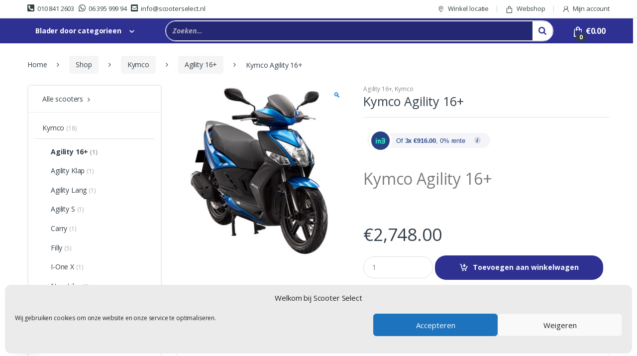

--- FILE ---
content_type: text/html; charset=UTF-8
request_url: https://scooterselect.nl/shop/kymco-agility-16/
body_size: 36669
content:
<!DOCTYPE html>
<html lang="nl-NL">
<head><style>img.lazy{min-height:1px}</style><link href="https://scooterselect.nl/wp-content/plugins/w3-total-cache/pub/js/lazyload.min.js" as="script">
<meta charset="UTF-8">
<meta name="viewport" content="width=device-width, initial-scale=1">
<link rel="profile" href="http://gmpg.org/xfn/11">
<link rel="pingback" href="https://scooterselect.nl/xmlrpc.php">
<title>Kymco Agility 16+ &#8211; Scooter Select</title>
<meta name='robots' content='max-image-preview:large'/>
<link rel='dns-prefetch' href='//capi-automation.s3.us-east-2.amazonaws.com'/>
<link rel='dns-prefetch' href='//fonts.googleapis.com'/>
<link rel="alternate" type="application/rss+xml" title="Scooter Select &raquo; feed" href="https://scooterselect.nl/feed/"/>
<link rel="alternate" type="application/rss+xml" title="Scooter Select &raquo; reacties feed" href="https://scooterselect.nl/comments/feed/"/>
<link rel="alternate" title="oEmbed (JSON)" type="application/json+oembed" href="https://scooterselect.nl/wp-json/oembed/1.0/embed?url=https%3A%2F%2Fscooterselect.nl%2Fshop%2Fkymco-agility-16%2F"/>
<link rel="alternate" title="oEmbed (XML)" type="text/xml+oembed" href="https://scooterselect.nl/wp-json/oembed/1.0/embed?url=https%3A%2F%2Fscooterselect.nl%2Fshop%2Fkymco-agility-16%2F&#038;format=xml"/>
<style id='wp-img-auto-sizes-contain-inline-css' type='text/css'>img:is([sizes=auto i],[sizes^="auto," i]){contain-intrinsic-size:3000px 1500px}</style>
<style id='wp-emoji-styles-inline-css' type='text/css'>img.wp-smiley,img.emoji{display:inline!important;border:none!important;box-shadow:none!important;height:1em!important;width:1em!important;margin:0 .07em!important;vertical-align:-.1em!important;background:none!important;padding:0!important}</style>
<link rel='stylesheet' id='wp-block-library-css' href='https://scooterselect.nl/wp-includes/css/dist/block-library/A.style.min.css,qver=6.9.pagespeed.cf.Ey8Q_jRO3Z.css' type='text/css' media='all'/>
<link rel='stylesheet' id='wc-blocks-style-css' href='https://scooterselect.nl/wp-content/plugins/woocommerce/assets/client/blocks/wc-blocks.css?ver=wc-10.4.3' type='text/css' media='all'/>
<style id='global-styles-inline-css' type='text/css'>:root{--wp--preset--aspect-ratio--square:1;--wp--preset--aspect-ratio--4-3: 4/3;--wp--preset--aspect-ratio--3-4: 3/4;--wp--preset--aspect-ratio--3-2: 3/2;--wp--preset--aspect-ratio--2-3: 2/3;--wp--preset--aspect-ratio--16-9: 16/9;--wp--preset--aspect-ratio--9-16: 9/16;--wp--preset--color--black:#000;--wp--preset--color--cyan-bluish-gray:#abb8c3;--wp--preset--color--white:#fff;--wp--preset--color--pale-pink:#f78da7;--wp--preset--color--vivid-red:#cf2e2e;--wp--preset--color--luminous-vivid-orange:#ff6900;--wp--preset--color--luminous-vivid-amber:#fcb900;--wp--preset--color--light-green-cyan:#7bdcb5;--wp--preset--color--vivid-green-cyan:#00d084;--wp--preset--color--pale-cyan-blue:#8ed1fc;--wp--preset--color--vivid-cyan-blue:#0693e3;--wp--preset--color--vivid-purple:#9b51e0;--wp--preset--gradient--vivid-cyan-blue-to-vivid-purple:linear-gradient(135deg,#0693e3 0%,#9b51e0 100%);--wp--preset--gradient--light-green-cyan-to-vivid-green-cyan:linear-gradient(135deg,#7adcb4 0%,#00d082 100%);--wp--preset--gradient--luminous-vivid-amber-to-luminous-vivid-orange:linear-gradient(135deg,#fcb900 0%,#ff6900 100%);--wp--preset--gradient--luminous-vivid-orange-to-vivid-red:linear-gradient(135deg,#ff6900 0%,#cf2e2e 100%);--wp--preset--gradient--very-light-gray-to-cyan-bluish-gray:linear-gradient(135deg,#eee 0%,#a9b8c3 100%);--wp--preset--gradient--cool-to-warm-spectrum:linear-gradient(135deg,#4aeadc 0%,#9778d1 20%,#cf2aba 40%,#ee2c82 60%,#fb6962 80%,#fef84c 100%);--wp--preset--gradient--blush-light-purple:linear-gradient(135deg,#ffceec 0%,#9896f0 100%);--wp--preset--gradient--blush-bordeaux:linear-gradient(135deg,#fecda5 0%,#fe2d2d 50%,#6b003e 100%);--wp--preset--gradient--luminous-dusk:linear-gradient(135deg,#ffcb70 0%,#c751c0 50%,#4158d0 100%);--wp--preset--gradient--pale-ocean:linear-gradient(135deg,#fff5cb 0%,#b6e3d4 50%,#33a7b5 100%);--wp--preset--gradient--electric-grass:linear-gradient(135deg,#caf880 0%,#71ce7e 100%);--wp--preset--gradient--midnight:linear-gradient(135deg,#020381 0%,#2874fc 100%);--wp--preset--font-size--small:13px;--wp--preset--font-size--medium:20px;--wp--preset--font-size--large:36px;--wp--preset--font-size--x-large:42px;--wp--preset--spacing--20:.44rem;--wp--preset--spacing--30:.67rem;--wp--preset--spacing--40:1rem;--wp--preset--spacing--50:1.5rem;--wp--preset--spacing--60:2.25rem;--wp--preset--spacing--70:3.38rem;--wp--preset--spacing--80:5.06rem;--wp--preset--shadow--natural:6px 6px 9px rgba(0,0,0,.2);--wp--preset--shadow--deep:12px 12px 50px rgba(0,0,0,.4);--wp--preset--shadow--sharp:6px 6px 0 rgba(0,0,0,.2);--wp--preset--shadow--outlined:6px 6px 0 -3px #fff , 6px 6px #000;--wp--preset--shadow--crisp:6px 6px 0 #000}:where(.is-layout-flex){gap:.5em}:where(.is-layout-grid){gap:.5em}body .is-layout-flex{display:flex}.is-layout-flex{flex-wrap:wrap;align-items:center}.is-layout-flex > :is(*, div){margin:0}body .is-layout-grid{display:grid}.is-layout-grid > :is(*, div){margin:0}:where(.wp-block-columns.is-layout-flex){gap:2em}:where(.wp-block-columns.is-layout-grid){gap:2em}:where(.wp-block-post-template.is-layout-flex){gap:1.25em}:where(.wp-block-post-template.is-layout-grid){gap:1.25em}.has-black-color{color:var(--wp--preset--color--black)!important}.has-cyan-bluish-gray-color{color:var(--wp--preset--color--cyan-bluish-gray)!important}.has-white-color{color:var(--wp--preset--color--white)!important}.has-pale-pink-color{color:var(--wp--preset--color--pale-pink)!important}.has-vivid-red-color{color:var(--wp--preset--color--vivid-red)!important}.has-luminous-vivid-orange-color{color:var(--wp--preset--color--luminous-vivid-orange)!important}.has-luminous-vivid-amber-color{color:var(--wp--preset--color--luminous-vivid-amber)!important}.has-light-green-cyan-color{color:var(--wp--preset--color--light-green-cyan)!important}.has-vivid-green-cyan-color{color:var(--wp--preset--color--vivid-green-cyan)!important}.has-pale-cyan-blue-color{color:var(--wp--preset--color--pale-cyan-blue)!important}.has-vivid-cyan-blue-color{color:var(--wp--preset--color--vivid-cyan-blue)!important}.has-vivid-purple-color{color:var(--wp--preset--color--vivid-purple)!important}.has-black-background-color{background-color:var(--wp--preset--color--black)!important}.has-cyan-bluish-gray-background-color{background-color:var(--wp--preset--color--cyan-bluish-gray)!important}.has-white-background-color{background-color:var(--wp--preset--color--white)!important}.has-pale-pink-background-color{background-color:var(--wp--preset--color--pale-pink)!important}.has-vivid-red-background-color{background-color:var(--wp--preset--color--vivid-red)!important}.has-luminous-vivid-orange-background-color{background-color:var(--wp--preset--color--luminous-vivid-orange)!important}.has-luminous-vivid-amber-background-color{background-color:var(--wp--preset--color--luminous-vivid-amber)!important}.has-light-green-cyan-background-color{background-color:var(--wp--preset--color--light-green-cyan)!important}.has-vivid-green-cyan-background-color{background-color:var(--wp--preset--color--vivid-green-cyan)!important}.has-pale-cyan-blue-background-color{background-color:var(--wp--preset--color--pale-cyan-blue)!important}.has-vivid-cyan-blue-background-color{background-color:var(--wp--preset--color--vivid-cyan-blue)!important}.has-vivid-purple-background-color{background-color:var(--wp--preset--color--vivid-purple)!important}.has-black-border-color{border-color:var(--wp--preset--color--black)!important}.has-cyan-bluish-gray-border-color{border-color:var(--wp--preset--color--cyan-bluish-gray)!important}.has-white-border-color{border-color:var(--wp--preset--color--white)!important}.has-pale-pink-border-color{border-color:var(--wp--preset--color--pale-pink)!important}.has-vivid-red-border-color{border-color:var(--wp--preset--color--vivid-red)!important}.has-luminous-vivid-orange-border-color{border-color:var(--wp--preset--color--luminous-vivid-orange)!important}.has-luminous-vivid-amber-border-color{border-color:var(--wp--preset--color--luminous-vivid-amber)!important}.has-light-green-cyan-border-color{border-color:var(--wp--preset--color--light-green-cyan)!important}.has-vivid-green-cyan-border-color{border-color:var(--wp--preset--color--vivid-green-cyan)!important}.has-pale-cyan-blue-border-color{border-color:var(--wp--preset--color--pale-cyan-blue)!important}.has-vivid-cyan-blue-border-color{border-color:var(--wp--preset--color--vivid-cyan-blue)!important}.has-vivid-purple-border-color{border-color:var(--wp--preset--color--vivid-purple)!important}.has-vivid-cyan-blue-to-vivid-purple-gradient-background{background:var(--wp--preset--gradient--vivid-cyan-blue-to-vivid-purple)!important}.has-light-green-cyan-to-vivid-green-cyan-gradient-background{background:var(--wp--preset--gradient--light-green-cyan-to-vivid-green-cyan)!important}.has-luminous-vivid-amber-to-luminous-vivid-orange-gradient-background{background:var(--wp--preset--gradient--luminous-vivid-amber-to-luminous-vivid-orange)!important}.has-luminous-vivid-orange-to-vivid-red-gradient-background{background:var(--wp--preset--gradient--luminous-vivid-orange-to-vivid-red)!important}.has-very-light-gray-to-cyan-bluish-gray-gradient-background{background:var(--wp--preset--gradient--very-light-gray-to-cyan-bluish-gray)!important}.has-cool-to-warm-spectrum-gradient-background{background:var(--wp--preset--gradient--cool-to-warm-spectrum)!important}.has-blush-light-purple-gradient-background{background:var(--wp--preset--gradient--blush-light-purple)!important}.has-blush-bordeaux-gradient-background{background:var(--wp--preset--gradient--blush-bordeaux)!important}.has-luminous-dusk-gradient-background{background:var(--wp--preset--gradient--luminous-dusk)!important}.has-pale-ocean-gradient-background{background:var(--wp--preset--gradient--pale-ocean)!important}.has-electric-grass-gradient-background{background:var(--wp--preset--gradient--electric-grass)!important}.has-midnight-gradient-background{background:var(--wp--preset--gradient--midnight)!important}.has-small-font-size{font-size:var(--wp--preset--font-size--small)!important}.has-medium-font-size{font-size:var(--wp--preset--font-size--medium)!important}.has-large-font-size{font-size:var(--wp--preset--font-size--large)!important}.has-x-large-font-size{font-size:var(--wp--preset--font-size--x-large)!important}</style>
<style id='classic-theme-styles-inline-css' type='text/css'>.wp-block-button__link{color:#fff;background-color:#32373c;border-radius:9999px;box-shadow:none;text-decoration:none;padding:calc(.667em + 2px) calc(1.333em + 2px);font-size:1.125em}.wp-block-file__button{background:#32373c;color:#fff;text-decoration:none}</style>
<link rel='stylesheet' id='in3-styles-css' href='https://scooterselect.nl/wp-content/plugins/in3-marketing/assets/css/A.frontend.css,qver=1.3.0.pagespeed.cf.pPQYVo3eWs.css' type='text/css' media='all'/>
<link rel='stylesheet' id='middelkoopcc_custom_stylesheet-css' href='https://scooterselect.nl/wp-content/plugins/middelkoopcc-custom/A.style.css,qver=6.9.pagespeed.cf.lLUhPRgiuW.css' type='text/css' media='all'/>
<link rel='stylesheet' id='smart-search-css' href='https://scooterselect.nl/wp-content/plugins/smart-woocommerce-search/assets/dist/css/A.general.css,qver=2.15.0.pagespeed.cf.5ltE7CVV03.css' type='text/css' media='all'/>
<style id='smart-search-inline-css' type='text/css'>.ysm-search-widget-1 .search-field[type="search"]{border-width:1px}.ysm-search-widget-1 .smart-search-suggestions .smart-search-post-icon{width:50px}.widget_product_search .smart-search-suggestions .smart-search-post-icon{width:50px}.wp-block-search.sws-search-block-product .smart-search-suggestions .smart-search-post-icon{width:50px}</style>
<link rel='stylesheet' id='woo-stickers-by-webline-css' href='https://scooterselect.nl/wp-content/plugins/woo-stickers-by-webline/public/css/A.woo-stickers-by-webline-public.css,qver=1.2.8.pagespeed.cf.fGqxyo0fMh.css' type='text/css' media='all'/>
<link rel='stylesheet' id='photoswipe-css' href='https://scooterselect.nl/wp-content/plugins/woocommerce/assets/css/photoswipe/A.photoswipe.min.css,qver=10.4.3.pagespeed.cf.QpTxLw87iU.css' type='text/css' media='all'/>
<link rel='stylesheet' id='photoswipe-default-skin-css' href='https://scooterselect.nl/wp-content/plugins/woocommerce/assets/css/photoswipe/default-skin/A.default-skin.min.css,qver=10.4.3.pagespeed.cf.a3wMxANuqV.css' type='text/css' media='all'/>
<style id='woocommerce-inline-inline-css' type='text/css'>.woocommerce form .form-row .required{visibility:visible}</style>
<link rel='stylesheet' id='dashicons-css' href='https://scooterselect.nl/wp-includes/css/A.dashicons.min.css,qver=6.9.pagespeed.cf.YtIiybB4VG.css' type='text/css' media='all'/>
<style id='dashicons-inline-css' type='text/css'>[data-font="Dashicons"]:before{font-family:'Dashicons'!important;content:attr(data-icon)!important;speak:none!important;font-weight:normal!important;font-variant:normal!important;text-transform:none!important;line-height:1!important;font-style:normal!important;-webkit-font-smoothing:antialiased!important;-moz-osx-font-smoothing:grayscale!important}</style>
<link rel='stylesheet' id='wpmm_fontawesome_css-css' href='https://scooterselect.nl/wp-content/plugins/wp-megamenu/assets/font-awesome-4.7.0/css/A.font-awesome.min.css,qver=4.7.0.pagespeed.cf.jBrWCt-D4j.css' type='text/css' media='all'/>
<link rel='stylesheet' id='wpmm_icofont_css-css' href='https://scooterselect.nl/wp-content/plugins/wp-megamenu/assets/icofont/A.icofont.min.css,qver=1.0.1.pagespeed.cf.Vfk_Jh7Ldv.css' type='text/css' media='all'/>
<link rel='stylesheet' id='wpmm_css-css' href='https://scooterselect.nl/wp-content/plugins/wp-megamenu/assets/css/A.wpmm.css,qver=1.4.2.pagespeed.cf.0XKcKS11Um.css' type='text/css' media='all'/>
<style id='wp_megamenu_generated_css-css' media='all'>.wpmm-hide-mobile-menu{display:none}</style>
<style id='featuresbox_css-css' media='all'>.wpmmtextleft{text-align:left}.wpmmtextright{text-align:right}.wpmmtextcenter{text-align:center}.wpmm-feature-title{margin:14px 0 6px;padding:0;border-bottom:none!important}.wpmm-featurebox-btn{display:inline-block!important;margin-top:25px;border-radius:3px;font-weight:400!important;font-size:12px;transition:400ms!important;-webkit-transition:400ms!important;line-height:24px!important}.wpmm-featurebox-btn.wpmmbtnsize_s{padding:4px 12px 2px!important}.wpmm-featurebox-btn.wpmmbtnsize_m{padding:5px 15px!important}.wpmm-featurebox-btn.wpmmbtnsize_l{padding:10px 25px!important}.wpmmlayout1 .wpmm-feature-item{padding:0}.wpmmlayout1.wpmmtextcenter .wpmm-feature-item{padding:15px}.wpmm-feature-desc{line-height:24px}</style>
<link rel='stylesheet' id='postgrid_css-css' href='https://scooterselect.nl/wp-content/plugins/wp-megamenu/addons/wpmm-gridpost/A.wpmm-gridpost.css,qver=1.pagespeed.cf.AJT5Rt5d4_.css' type='text/css' media='all'/>
<link rel='stylesheet' id='cmplz-general-css' href='https://scooterselect.nl/wp-content/plugins/complianz-gdpr/assets/css/A.cookieblocker.min.css,qver=1765990817.pagespeed.cf.17lsKxIh0N.css' type='text/css' media='all'/>
<link rel='stylesheet' id='electro-fonts-css' href='//fonts.googleapis.com/css?family=Open+Sans%3A400%2C300%2C600%2C700%2C800%2C800italic%2C700italic%2C600italic%2C400italic%2C300italic&#038;subset=latin%2Clatin-ext' type='text/css' media='all'/>
<link rel='stylesheet' id='bootstrap-css' href='https://scooterselect.nl/wp-content/themes/electro/assets/css/A.bootstrap.min.css,qver=2.5.4.pagespeed.cf.FnUe-plnVW.css' type='text/css' media='all'/>
<link rel='stylesheet' id='font-electro-css' href='https://scooterselect.nl/wp-content/themes/electro/assets/css/A.font-electro.css,qver=2.5.4.pagespeed.cf.uC0ymEPHbe.css' type='text/css' media='all'/>
<link rel='stylesheet' id='fontawesome-css' href='https://scooterselect.nl/wp-content/themes/electro/assets/vendor/fontawesome/css/A.all.min.css,qver=2.5.4.pagespeed.cf.tZMSzT-153.css' type='text/css' media='all'/>
<link rel='stylesheet' id='animate-css-css' href='https://scooterselect.nl/wp-content/themes/electro/assets/vendor/animate.css/A.animate.min.css,qver=2.5.4.pagespeed.cf.gUu_IWZL9w.css' type='text/css' media='all'/>
<link rel='stylesheet' id='jquery-mCustomScrollbar-css' href='https://scooterselect.nl/wp-content/themes/electro/assets/vendor/malihu-custom-scrollbar-plugin/A.jquery.mCustomScrollbar.css,qver=2.5.4.pagespeed.cf.MowL53wbR2.css' type='text/css' media='all'/>
<link rel='stylesheet' id='electro-style-css' href='https://scooterselect.nl/wp-content/themes/electro/style.min.css?ver=2.5.4' type='text/css' media='all'/>
<link rel='stylesheet' id='electro-style-v2-css' href='https://scooterselect.nl/wp-content/themes/electro/assets/css/v2.min.css?ver=2.5.4' type='text/css' media='all'/>
<style id='mollie-applepaydirect-css' media='screen'>.buttonDisabled{opacity:.2}.apple-pay-button{-apple-pay-button-type:checkout;-webkit-appearance:-apple-pay-button;display:inline-block;width:100%}.apple-pay-button-black{-apple-pay-button-style:#000}.apple-pay-button-white{-apple-pay-button-style:#fff}.apple-pay-button-white-with-line{-apple-pay-button-style:white-outline}</style>
<link rel='stylesheet' id='chaty-front-css-css' href='https://scooterselect.nl/wp-content/plugins/chaty/css/A.chaty-front.min.css,qver=3.5.11594990268.pagespeed.cf.YWZ8WrE6yT.css' type='text/css' media='all'/>
<link rel='stylesheet' id='yith_wapo_front-css' href='https://scooterselect.nl/wp-content/plugins/yith-woocommerce-product-add-ons/assets/css/A.front.css,qver=4.26.0.pagespeed.cf.3tYiXtUy47.css' type='text/css' media='all'/>
<style id='yith_wapo_front-inline-css' type='text/css'>:root{--yith-wapo-required-option-color:#af2323;--yith-wapo-checkbox-style:50%;--yith-wapo-color-swatch-style:2px;--yith-wapo-label-font-size:12px;--yith-wapo-description-font-size:12px;--yith-wapo-color-swatch-size:40px;--yith-wapo-block-padding:0 0 0 0;--yith-wapo-block-background-color:#9d8f8f;--yith-wapo-accent-color-color:#101212;--yith-wapo-form-border-color-color:#7a7a7a;--yith-wapo-price-box-colors-text:#474747;--yith-wapo-price-box-colors-background:#fff;--yith-wapo-uploads-file-colors-background:#f3f3f3;--yith-wapo-uploads-file-colors-border:#c4c4c4;--yith-wapo-tooltip-colors-text:#fff;--yith-wapo-tooltip-colors-background:#03bfac}</style>
<link rel='stylesheet' id='yith-plugin-fw-icon-font-css' href='https://scooterselect.nl/wp-content/plugins/yith-woocommerce-product-add-ons/plugin-fw/assets/css/A.yith-icon.css,qver=4.7.7.pagespeed.cf.G6N3hxKTnL.css' type='text/css' media='all'/>
<link rel='stylesheet' id='open-sans-css' href='https://fonts.googleapis.com/css?family=Open+Sans%3A300italic%2C400italic%2C600italic%2C300%2C400%2C600&#038;subset=latin%2Clatin-ext&#038;display=fallback&#038;ver=6.9' type='text/css' media='all'/>
<link rel='stylesheet' id='poppins-css' href='//fonts.googleapis.com/css?family=Poppins%3A100%2C100italic%2C200%2C200italic%2C300%2C300italic%2Cregular%2Citalic%2C500%2C500italic%2C600%2C600italic%2C700%2C700italic%2C800%2C800italic%2C900%2C900italic&#038;ver=1.4.2' type='text/css' media='all'/>
<script type="text/template" id="tmpl-variation-template">
	<div class="woocommerce-variation-description">{{{ data.variation.variation_description }}}</div>
	<div class="woocommerce-variation-price">{{{ data.variation.price_html }}}</div>
	<div class="woocommerce-variation-availability">{{{ data.variation.availability_html }}}</div>
</script>
<script type="text/template" id="tmpl-unavailable-variation-template">
	<p role="alert">Dit product is niet beschikbaar. Kies een andere combinatie.</p>
</script>
<script type="text/javascript" src="https://scooterselect.nl/wp-content/plugins/jquery-manager/assets/js/jquery-2.2.4.min.js.pagespeed.jm.oOBJJAdPc3.js" id="jquery-core-js"></script>
<script src="https://scooterselect.nl/wp-content/plugins/jquery-manager,_assets,_js,_jquery-migrate-1.4.1.min.js+woo-stickers-by-webline,_public,_js,_woo-stickers-by-webline-public.js,qver==1.2.8+woocommerce,_assets,_js,_jquery-blockui,_jquery.blockUI.min.js,qver==2.7.0-wc.10.4.3.pagespeed.jc.1-b5sWq2j1.js"></script><script>eval(mod_pagespeed_SsFBxBFQSJ);</script>
<script>eval(mod_pagespeed_ryBPzr8UVx);</script>
<script>eval(mod_pagespeed_hgLZFdlhdl);</script>
<script type="text/javascript" id="wc-add-to-cart-js-extra">//<![CDATA[
var wc_add_to_cart_params={"ajax_url":"/wp-admin/admin-ajax.php","wc_ajax_url":"/?wc-ajax=%%endpoint%%","i18n_view_cart":"Bekijk winkelwagen","cart_url":"https://scooterselect.nl/cart/","is_cart":"","cart_redirect_after_add":"no"};
//]]></script>
<script type="text/javascript" src="https://scooterselect.nl/wp-content/plugins/woocommerce/assets/js/frontend/add-to-cart.min.js?ver=10.4.3" id="wc-add-to-cart-js" data-wp-strategy="defer"></script>
<script type="text/javascript" src="https://scooterselect.nl/wp-content/plugins/woocommerce/assets/js/zoom/jquery.zoom.min.js,qver=1.7.21-wc.10.4.3.pagespeed.jm.zFA0b-wCpv.js" id="wc-zoom-js" defer="defer" data-wp-strategy="defer"></script>
<script type="text/javascript" src="https://scooterselect.nl/wp-content/plugins/woocommerce/assets/js/flexslider/jquery.flexslider.min.js?ver=2.7.2-wc.10.4.3" id="wc-flexslider-js" defer="defer" data-wp-strategy="defer"></script>
<script type="text/javascript" src="https://scooterselect.nl/wp-content/plugins/woocommerce/assets/js/photoswipe/photoswipe.min.js,qver=4.1.1-wc.10.4.3.pagespeed.jm.Cy3ZNvxhjX.js" id="wc-photoswipe-js" defer="defer" data-wp-strategy="defer"></script>
<script type="text/javascript" src="https://scooterselect.nl/wp-content/plugins/woocommerce/assets/js/photoswipe/photoswipe-ui-default.min.js,qver=4.1.1-wc.10.4.3.pagespeed.jm.Erbydw346y.js" id="wc-photoswipe-ui-default-js" defer="defer" data-wp-strategy="defer"></script>
<script type="text/javascript" id="wc-js-cookie-js" defer="defer" data-wp-strategy="defer">//<![CDATA[
!function(e,t){"object"==typeof exports&&"undefined"!=typeof module?module.exports=t():"function"==typeof define&&define.amd?define(t):(e="undefined"!=typeof globalThis?globalThis:e||self,function(){var n=e.Cookies,o=e.Cookies=t();o.noConflict=function(){return e.Cookies=n,o}}())}(this,function(){"use strict";function e(e){for(var t=1;t<arguments.length;t++){var n=arguments[t];for(var o in n)e[o]=n[o]}return e}return function t(n,o){function r(t,r,i){if("undefined"!=typeof document){"number"==typeof(i=e({},o,i)).expires&&(i.expires=new Date(Date.now()+864e5*i.expires)),i.expires&&(i.expires=i.expires.toUTCString()),t=encodeURIComponent(t).replace(/%(2[346B]|5E|60|7C)/g,decodeURIComponent).replace(/[()]/g,escape);var c="";for(var u in i)i[u]&&(c+="; "+u,!0!==i[u]&&(c+="="+i[u].split(";")[0]));return document.cookie=t+"="+n.write(r,t)+c}}return Object.create({set:r,get:function(e){if("undefined"!=typeof document&&(!arguments.length||e)){for(var t=document.cookie?document.cookie.split("; "):[],o={},r=0;r<t.length;r++){var i=t[r].split("="),c=i.slice(1).join("=");try{var u=decodeURIComponent(i[0]);if(o[u]=n.read(c,u),e===u)break}catch(f){}}return e?o[e]:o}},remove:function(t,n){r(t,"",e({},n,{expires:-1}))},withAttributes:function(n){return t(this.converter,e({},this.attributes,n))},withConverter:function(n){return t(e({},this.converter,n),this.attributes)}},{attributes:{value:Object.freeze(o)},converter:{value:Object.freeze(n)}})}({read:function(e){return'"'===e[0]&&(e=e.slice(1,-1)),e.replace(/(%[\dA-F]{2})+/gi,decodeURIComponent)},write:function(e){return encodeURIComponent(e).replace(/%(2[346BF]|3[AC-F]|40|5[BDE]|60|7[BCD])/g,decodeURIComponent)}},{path:"/"})});
//]]></script>
<script type="text/javascript" id="woocommerce-js-extra">//<![CDATA[
var woocommerce_params={"ajax_url":"/wp-admin/admin-ajax.php","wc_ajax_url":"/?wc-ajax=%%endpoint%%","i18n_password_show":"Wachtwoord weergeven","i18n_password_hide":"Wachtwoord verbergen"};
//]]></script>
<script type="text/javascript" src="https://scooterselect.nl/wp-content/plugins/woocommerce/assets/js/frontend/woocommerce.min.js?ver=10.4.3" id="woocommerce-js" defer="defer" data-wp-strategy="defer"></script>
<script type="text/javascript" id="featuresbox-style-js">//<![CDATA[
jQuery(document).ready(function($){'use strict';var clr='';var clr_bg='';$(".wpmm-featurebox-hcolor").on({mouseenter:function(){clr=$(this).css('color');clr_bg=$(this).css('backgroundColor');$(this).css("color",$(this).data("hover-color"));$(this).css("background-color",$(this).data("hover-bg-color"));},mouseleave:function(){$(this).css("color",clr);$(this).css("background-color",clr_bg);}});});
//]]></script>
<script type="text/javascript" id="postgrid-style-js-extra">//<![CDATA[
var postgrid_ajax_load={"ajax_url":"https://scooterselect.nl/wp-admin/admin-ajax.php","redirecturl":"https://scooterselect.nl/"};
//]]></script>
<script src="https://scooterselect.nl/wp-content,_plugins,_wp-megamenu,_addons,_wpmm-gridpost,_wpmm-gridpost.js,qver==1+wp-content,_plugins,_js_composer,_assets,_js,_vendors,_woocommerce-add-to-cart.js,qver==6.1+wp-includes,_js,_underscore.min.js,qver==1.13.7.pagespeed.jc.oPjWZQe10L.js"></script><script>eval(mod_pagespeed_ii7z1xi7GZ);</script>
<script>eval(mod_pagespeed_aMILOjxcPr);</script>
<script>eval(mod_pagespeed_GJ0vW_vu5j);</script>
<script type="text/javascript" id="wp-util-js-extra">//<![CDATA[
var _wpUtilSettings={"ajax":{"url":"/wp-admin/admin-ajax.php"}};
//]]></script>
<script type="text/javascript" id="wp-util-js">//<![CDATA[
window.wp=window.wp||{},function(s){var t="undefined"==typeof _wpUtilSettings?{}:_wpUtilSettings;wp.template=_.memoize(function(e){var n,a={evaluate:/<#([\s\S]+?)#>/g,interpolate:/\{\{\{([\s\S]+?)\}\}\}/g,escape:/\{\{([^\}]+?)\}\}(?!\})/g,variable:"data"};return function(t){if(document.getElementById("tmpl-"+e))return(n=n||_.template(s("#tmpl-"+e).html(),a))(t);throw new Error("Template not found: #tmpl-"+e)}}),wp.ajax={settings:t.ajax||{},post:function(t,e){return wp.ajax.send({data:_.isObject(t)?t:_.extend(e||{},{action:t})})},send:function(a,t){var e,n;return _.isObject(a)?t=a:(t=t||{}).data=_.extend(t.data||{},{action:a}),t=_.defaults(t||{},{type:"POST",url:wp.ajax.settings.url,context:this}),(e=(n=s.Deferred(function(n){t.success&&n.done(t.success),t.error&&n.fail(t.error),delete t.success,delete t.error,n.jqXHR=s.ajax(t).done(function(t){var e;"1"!==t&&1!==t||(t={success:!0}),_.isObject(t)&&!_.isUndefined(t.success)?(e=this,n.done(function(){a&&a.data&&"query-attachments"===a.data.action&&n.jqXHR.hasOwnProperty("getResponseHeader")&&n.jqXHR.getResponseHeader("X-WP-Total")?e.totalAttachments=parseInt(n.jqXHR.getResponseHeader("X-WP-Total"),10):e.totalAttachments=0}),n[t.success?"resolveWith":"rejectWith"](this,[t.data])):n.rejectWith(this,[t])}).fail(function(){n.rejectWith(this,arguments)})})).promise()).abort=function(){return n.jqXHR.abort(),this},e}}}(jQuery);
//]]></script>
<link rel="https://api.w.org/" href="https://scooterselect.nl/wp-json/"/><link rel="alternate" title="JSON" type="application/json" href="https://scooterselect.nl/wp-json/wp/v2/product/7660"/><link rel="EditURI" type="application/rsd+xml" title="RSD" href="https://scooterselect.nl/xmlrpc.php?rsd"/>
<link rel="canonical" href="https://scooterselect.nl/shop/kymco-agility-16/"/>
<link rel='shortlink' href='https://scooterselect.nl/?p=7660'/>
<meta name="generator" content="Redux 4.5.10"/><style>.wp-megamenu-wrap &gt; ul.wp-megamenu &gt; li.wpmm_mega_menu &gt; .wpmm-strees-row-container 
                        &gt; ul.wp-megamenu-sub-menu {width:100%!important}.wp-megamenu &gt; li.wp-megamenu-item-6322.wpmm-item-fixed-width  &gt; ul.wp-megamenu-sub-menu {width:100%!important}.wpmm-nav-wrap ul.wp-megamenu&gt;li ul.wp-megamenu-sub-menu #wp-megamenu-item-6322&gt;a {}.wpmm-nav-wrap .wp-megamenu&gt;li&gt;ul.wp-megamenu-sub-menu li#wp-megamenu-item-6322&gt;a {}li#wp-megamenu-item-6322&gt; ul ul ul&gt; li {width:100%;display:inline-block}li#wp-megamenu-item-6322 a{}#wp-megamenu-item-6322&gt; .wp-megamenu-sub-menu {}.wp-megamenu-wrap &gt; ul.wp-megamenu &gt; li.wpmm_mega_menu &gt; .wpmm-strees-row-container 
                        &gt; ul.wp-megamenu-sub-menu {width:100%!important}.wp-megamenu &gt; li.wp-megamenu-item-6924.wpmm-item-fixed-width  &gt; ul.wp-megamenu-sub-menu {width:100%!important}.wp-megamenu-wrap .wpmm-nav-wrap &gt; ul.wp-megamenu li.wpmm_dropdown_menu ul.wp-megamenu-sub-menu li.menu-item-has-children.wp-megamenu-item-6924.wpmm-submenu-right &gt; ul.wp-megamenu-sub-menu {left:100%}.wpmm-nav-wrap ul.wp-megamenu&gt;li ul.wp-megamenu-sub-menu #wp-megamenu-item-6924&gt;a {text-align:left!important}.wpmm-nav-wrap .wp-megamenu&gt;li&gt;ul.wp-megamenu-sub-menu li#wp-megamenu-item-6924&gt;a {}li#wp-megamenu-item-6924&gt; ul ul ul&gt; li {margin-left:px!important;width:100%;display:inline-block}li#wp-megamenu-item-6924 a{padding-left:px!important}#wp-megamenu-item-6924&gt; .wp-megamenu-sub-menu {padding-left:px!important}.wp-megamenu-item-6924 &gt; ul, .wp-megamenu-item-6924 &gt; div &gt; ul.wp-megamenu-sub-menu{background-image:url(https://scooterselect.nl/wp-content/uploads/2023/06/xT9L_Blue_M2_Yad_600x.webp.pagespeed.ic.WmqNzYxr_j.webp)!important;background-size:cover!important;background-repeat:no-repeat!important;background-position:center!important}.wp-megamenu-wrap &gt; ul.wp-megamenu &gt; li.wpmm_mega_menu &gt; .wpmm-strees-row-container 
                        &gt; ul.wp-megamenu-sub-menu {width:100%!important}.wp-megamenu &gt; li.wp-megamenu-item-5779.wpmm-item-fixed-width  &gt; ul.wp-megamenu-sub-menu {width:100%!important}.wpmm-nav-wrap ul.wp-megamenu&gt;li ul.wp-megamenu-sub-menu #wp-megamenu-item-5779&gt;a {}.wpmm-nav-wrap .wp-megamenu&gt;li&gt;ul.wp-megamenu-sub-menu li#wp-megamenu-item-5779&gt;a {}li#wp-megamenu-item-5779&gt; ul ul ul&gt; li {width:100%;display:inline-block}li#wp-megamenu-item-5779 a{}#wp-megamenu-item-5779&gt; .wp-megamenu-sub-menu {}.wp-megamenu-wrap &gt; ul.wp-megamenu &gt; li.wpmm_mega_menu &gt; .wpmm-strees-row-container 
                        &gt; ul.wp-megamenu-sub-menu {width:100%!important}.wp-megamenu &gt; li.wp-megamenu-item-6589.wpmm-item-fixed-width  &gt; ul.wp-megamenu-sub-menu {width:100%!important}.wp-megamenu-wrap .wpmm-nav-wrap &gt; ul.wp-megamenu li.wpmm_dropdown_menu ul.wp-megamenu-sub-menu li.menu-item-has-children.wp-megamenu-item-6589.wpmm-submenu-right &gt; ul.wp-megamenu-sub-menu {left:100%}.wpmm-nav-wrap ul.wp-megamenu&gt;li ul.wp-megamenu-sub-menu #wp-megamenu-item-6589&gt;a {text-align:left!important}.wpmm-nav-wrap .wp-megamenu&gt;li&gt;ul.wp-megamenu-sub-menu li#wp-megamenu-item-6589&gt;a {}li#wp-megamenu-item-6589&gt; ul ul ul&gt; li {margin-left:px!important;width:100%;display:inline-block}li#wp-megamenu-item-6589 a{padding-left:px!important}#wp-megamenu-item-6589&gt; .wp-megamenu-sub-menu {padding-left:px!important}.wp-megamenu-item-6589 &gt; ul, .wp-megamenu-item-6589 &gt; div &gt; ul.wp-megamenu-sub-menu{background-image:url(https://scooterselect.nl/wp-content/uploads/2022/08/AGM-GOCCIA-DELIVERY-01-145-800x800-1.jpg)!important;background-size:cover!important;background-repeat:no-repeat!important;background-position:center!important}.wp-megamenu-wrap &gt; ul.wp-megamenu &gt; li.wpmm_mega_menu &gt; .wpmm-strees-row-container 
                        &gt; ul.wp-megamenu-sub-menu {width:100%!important}.wp-megamenu &gt; li.wp-megamenu-item-5780.wpmm-item-fixed-width  &gt; ul.wp-megamenu-sub-menu {width:100%!important}.wpmm-nav-wrap ul.wp-megamenu&gt;li ul.wp-megamenu-sub-menu #wp-megamenu-item-5780&gt;a {}.wpmm-nav-wrap .wp-megamenu&gt;li&gt;ul.wp-megamenu-sub-menu li#wp-megamenu-item-5780&gt;a {}li#wp-megamenu-item-5780&gt; ul ul ul&gt; li {width:100%;display:inline-block}li#wp-megamenu-item-5780 a{}#wp-megamenu-item-5780&gt; .wp-megamenu-sub-menu {}.wp-megamenu-wrap &gt; ul.wp-megamenu &gt; li.wpmm_mega_menu &gt; .wpmm-strees-row-container 
                        &gt; ul.wp-megamenu-sub-menu {width:100%!important}.wp-megamenu &gt; li.wp-megamenu-item-7307.wpmm-item-fixed-width  &gt; ul.wp-megamenu-sub-menu {width:100%!important}.wpmm-nav-wrap ul.wp-megamenu&gt;li ul.wp-megamenu-sub-menu #wp-megamenu-item-7307&gt;a {}.wpmm-nav-wrap .wp-megamenu&gt;li&gt;ul.wp-megamenu-sub-menu li#wp-megamenu-item-7307&gt;a {}li#wp-megamenu-item-7307&gt; ul ul ul&gt; li {width:100%;display:inline-block}li#wp-megamenu-item-7307 a{}#wp-megamenu-item-7307&gt; .wp-megamenu-sub-menu {}.wp-megamenu-wrap &gt; ul.wp-megamenu &gt; li.wpmm_mega_menu &gt; .wpmm-strees-row-container 
                        &gt; ul.wp-megamenu-sub-menu {width:100%!important}.wp-megamenu &gt; li.wp-megamenu-item-7327.wpmm-item-fixed-width  &gt; ul.wp-megamenu-sub-menu {width:100%!important}.wpmm-nav-wrap ul.wp-megamenu&gt;li ul.wp-megamenu-sub-menu #wp-megamenu-item-7327&gt;a {}.wpmm-nav-wrap .wp-megamenu&gt;li&gt;ul.wp-megamenu-sub-menu li#wp-megamenu-item-7327&gt;a {}li#wp-megamenu-item-7327&gt; ul ul ul&gt; li {width:100%;display:inline-block}li#wp-megamenu-item-7327 a{}#wp-megamenu-item-7327&gt; .wp-megamenu-sub-menu {}.wp-megamenu-wrap &gt; ul.wp-megamenu &gt; li.wpmm_mega_menu &gt; .wpmm-strees-row-container 
                        &gt; ul.wp-megamenu-sub-menu {width:100%!important}.wp-megamenu &gt; li.wp-megamenu-item-6926.wpmm-item-fixed-width  &gt; ul.wp-megamenu-sub-menu {width:100%!important}.wpmm-nav-wrap ul.wp-megamenu&gt;li ul.wp-megamenu-sub-menu #wp-megamenu-item-6926&gt;a {}.wpmm-nav-wrap .wp-megamenu&gt;li&gt;ul.wp-megamenu-sub-menu li#wp-megamenu-item-6926&gt;a {}li#wp-megamenu-item-6926&gt; ul ul ul&gt; li {width:100%;display:inline-block}li#wp-megamenu-item-6926 a{}#wp-megamenu-item-6926&gt; .wp-megamenu-sub-menu {}.wp-megamenu-wrap &gt; ul.wp-megamenu &gt; li.wpmm_mega_menu &gt; .wpmm-strees-row-container 
                        &gt; ul.wp-megamenu-sub-menu {width:100%!important}.wp-megamenu &gt; li.wp-megamenu-item-7681.wpmm-item-fixed-width  &gt; ul.wp-megamenu-sub-menu {width:100%!important}.wpmm-nav-wrap ul.wp-megamenu&gt;li ul.wp-megamenu-sub-menu #wp-megamenu-item-7681&gt;a {}.wpmm-nav-wrap .wp-megamenu&gt;li&gt;ul.wp-megamenu-sub-menu li#wp-megamenu-item-7681&gt;a {}li#wp-megamenu-item-7681&gt; ul ul ul&gt; li {width:100%;display:inline-block}li#wp-megamenu-item-7681 a{}#wp-megamenu-item-7681&gt; .wp-megamenu-sub-menu {}.wp-megamenu-wrap &gt; ul.wp-megamenu &gt; li.wpmm_mega_menu &gt; .wpmm-strees-row-container 
                        &gt; ul.wp-megamenu-sub-menu {width:100%!important}.wp-megamenu &gt; li.wp-megamenu-item-5958.wpmm-item-fixed-width  &gt; ul.wp-megamenu-sub-menu {width:100%!important}.wpmm-nav-wrap ul.wp-megamenu&gt;li ul.wp-megamenu-sub-menu #wp-megamenu-item-5958&gt;a {}.wpmm-nav-wrap .wp-megamenu&gt;li&gt;ul.wp-megamenu-sub-menu li#wp-megamenu-item-5958&gt;a {}li#wp-megamenu-item-5958&gt; ul ul ul&gt; li {width:100%;display:inline-block}li#wp-megamenu-item-5958 a{}#wp-megamenu-item-5958&gt; .wp-megamenu-sub-menu {}.wp-megamenu-wrap &gt; ul.wp-megamenu &gt; li.wpmm_mega_menu &gt; .wpmm-strees-row-container 
                        &gt; ul.wp-megamenu-sub-menu {width:100%!important}.wp-megamenu &gt; li.wp-megamenu-item-6329.wpmm-item-fixed-width  &gt; ul.wp-megamenu-sub-menu {width:100%!important}.wpmm-nav-wrap ul.wp-megamenu&gt;li ul.wp-megamenu-sub-menu #wp-megamenu-item-6329&gt;a {}.wpmm-nav-wrap .wp-megamenu&gt;li&gt;ul.wp-megamenu-sub-menu li#wp-megamenu-item-6329&gt;a {}li#wp-megamenu-item-6329&gt; ul ul ul&gt; li {width:100%;display:inline-block}li#wp-megamenu-item-6329 a{}#wp-megamenu-item-6329&gt; .wp-megamenu-sub-menu {}.wp-megamenu-wrap &gt; ul.wp-megamenu &gt; li.wpmm_mega_menu &gt; .wpmm-strees-row-container 
                        &gt; ul.wp-megamenu-sub-menu {width:100%!important}.wp-megamenu &gt; li.wp-megamenu-item-5975.wpmm-item-fixed-width  &gt; ul.wp-megamenu-sub-menu {width:100%!important}.wpmm-nav-wrap ul.wp-megamenu&gt;li ul.wp-megamenu-sub-menu #wp-megamenu-item-5975&gt;a {}.wpmm-nav-wrap .wp-megamenu&gt;li&gt;ul.wp-megamenu-sub-menu li#wp-megamenu-item-5975&gt;a {}li#wp-megamenu-item-5975&gt; ul ul ul&gt; li {width:100%;display:inline-block}li#wp-megamenu-item-5975 a{}#wp-megamenu-item-5975&gt; .wp-megamenu-sub-menu {}.wp-megamenu-wrap &gt; ul.wp-megamenu &gt; li.wpmm_mega_menu &gt; .wpmm-strees-row-container 
                        &gt; ul.wp-megamenu-sub-menu {width:100%!important}.wp-megamenu &gt; li.wp-megamenu-item-5906.wpmm-item-fixed-width  &gt; ul.wp-megamenu-sub-menu {width:100%!important}.wpmm-nav-wrap ul.wp-megamenu&gt;li ul.wp-megamenu-sub-menu #wp-megamenu-item-5906&gt;a {}.wpmm-nav-wrap .wp-megamenu&gt;li&gt;ul.wp-megamenu-sub-menu li#wp-megamenu-item-5906&gt;a {}li#wp-megamenu-item-5906&gt; ul ul ul&gt; li {width:100%;display:inline-block}li#wp-megamenu-item-5906 a{}#wp-megamenu-item-5906&gt; .wp-megamenu-sub-menu {}.wp-megamenu-wrap &gt; ul.wp-megamenu &gt; li.wpmm_mega_menu &gt; .wpmm-strees-row-container 
                        &gt; ul.wp-megamenu-sub-menu {width:100%!important}.wp-megamenu &gt; li.wp-megamenu-item-5973.wpmm-item-fixed-width  &gt; ul.wp-megamenu-sub-menu {width:100%!important}.wpmm-nav-wrap ul.wp-megamenu&gt;li ul.wp-megamenu-sub-menu #wp-megamenu-item-5973&gt;a {}.wpmm-nav-wrap .wp-megamenu&gt;li&gt;ul.wp-megamenu-sub-menu li#wp-megamenu-item-5973&gt;a {}li#wp-megamenu-item-5973&gt; ul ul ul&gt; li {width:100%;display:inline-block}li#wp-megamenu-item-5973 a{}#wp-megamenu-item-5973&gt; .wp-megamenu-sub-menu {}.wp-megamenu-wrap &gt; ul.wp-megamenu &gt; li.wpmm_mega_menu &gt; .wpmm-strees-row-container 
                        &gt; ul.wp-megamenu-sub-menu {width:100%!important}.wp-megamenu &gt; li.wp-megamenu-item-5971.wpmm-item-fixed-width  &gt; ul.wp-megamenu-sub-menu {width:100%!important}.wpmm-nav-wrap ul.wp-megamenu&gt;li ul.wp-megamenu-sub-menu #wp-megamenu-item-5971&gt;a {}.wpmm-nav-wrap .wp-megamenu&gt;li&gt;ul.wp-megamenu-sub-menu li#wp-megamenu-item-5971&gt;a {}li#wp-megamenu-item-5971&gt; ul ul ul&gt; li {width:100%;display:inline-block}li#wp-megamenu-item-5971 a{}#wp-megamenu-item-5971&gt; .wp-megamenu-sub-menu {}.wp-megamenu-wrap &gt; ul.wp-megamenu &gt; li.wpmm_mega_menu &gt; .wpmm-strees-row-container 
                        &gt; ul.wp-megamenu-sub-menu {width:100%!important}.wp-megamenu &gt; li.wp-megamenu-item-6328.wpmm-item-fixed-width  &gt; ul.wp-megamenu-sub-menu {width:100%!important}.wpmm-nav-wrap ul.wp-megamenu&gt;li ul.wp-megamenu-sub-menu #wp-megamenu-item-6328&gt;a {}.wpmm-nav-wrap .wp-megamenu&gt;li&gt;ul.wp-megamenu-sub-menu li#wp-megamenu-item-6328&gt;a {}li#wp-megamenu-item-6328&gt; ul ul ul&gt; li {width:100%;display:inline-block}li#wp-megamenu-item-6328 a{}#wp-megamenu-item-6328&gt; .wp-megamenu-sub-menu {}.wp-megamenu-wrap &gt; ul.wp-megamenu &gt; li.wpmm_mega_menu &gt; .wpmm-strees-row-container 
                        &gt; ul.wp-megamenu-sub-menu {width:100%!important}.wp-megamenu &gt; li.wp-megamenu-item-5974.wpmm-item-fixed-width  &gt; ul.wp-megamenu-sub-menu {width:100%!important}.wpmm-nav-wrap ul.wp-megamenu&gt;li ul.wp-megamenu-sub-menu #wp-megamenu-item-5974&gt;a {}.wpmm-nav-wrap .wp-megamenu&gt;li&gt;ul.wp-megamenu-sub-menu li#wp-megamenu-item-5974&gt;a {}li#wp-megamenu-item-5974&gt; ul ul ul&gt; li {width:100%;display:inline-block}li#wp-megamenu-item-5974 a{}#wp-megamenu-item-5974&gt; .wp-megamenu-sub-menu {}.wp-megamenu-wrap &gt; ul.wp-megamenu &gt; li.wpmm_mega_menu &gt; .wpmm-strees-row-container 
                        &gt; ul.wp-megamenu-sub-menu {width:100%!important}.wp-megamenu &gt; li.wp-megamenu-item-5972.wpmm-item-fixed-width  &gt; ul.wp-megamenu-sub-menu {width:100%!important}.wpmm-nav-wrap ul.wp-megamenu&gt;li ul.wp-megamenu-sub-menu #wp-megamenu-item-5972&gt;a {}.wpmm-nav-wrap .wp-megamenu&gt;li&gt;ul.wp-megamenu-sub-menu li#wp-megamenu-item-5972&gt;a {}li#wp-megamenu-item-5972&gt; ul ul ul&gt; li {width:100%;display:inline-block}li#wp-megamenu-item-5972 a{}#wp-megamenu-item-5972&gt; .wp-megamenu-sub-menu {}.wp-megamenu-wrap &gt; ul.wp-megamenu &gt; li.wpmm_mega_menu &gt; .wpmm-strees-row-container 
                        &gt; ul.wp-megamenu-sub-menu {width:100%!important}.wp-megamenu &gt; li.wp-megamenu-item-6332.wpmm-item-fixed-width  &gt; ul.wp-megamenu-sub-menu {width:100%!important}.wpmm-nav-wrap ul.wp-megamenu&gt;li ul.wp-megamenu-sub-menu #wp-megamenu-item-6332&gt;a {}.wpmm-nav-wrap .wp-megamenu&gt;li&gt;ul.wp-megamenu-sub-menu li#wp-megamenu-item-6332&gt;a {}li#wp-megamenu-item-6332&gt; ul ul ul&gt; li {width:100%;display:inline-block}li#wp-megamenu-item-6332 a{}#wp-megamenu-item-6332&gt; .wp-megamenu-sub-menu {}.wp-megamenu-wrap &gt; ul.wp-megamenu &gt; li.wpmm_mega_menu &gt; .wpmm-strees-row-container 
                        &gt; ul.wp-megamenu-sub-menu {width:100%!important}.wp-megamenu &gt; li.wp-megamenu-item-4859.wpmm-item-fixed-width  &gt; ul.wp-megamenu-sub-menu {width:100%!important}.wpmm-nav-wrap ul.wp-megamenu&gt;li ul.wp-megamenu-sub-menu #wp-megamenu-item-4859&gt;a {}.wpmm-nav-wrap .wp-megamenu&gt;li&gt;ul.wp-megamenu-sub-menu li#wp-megamenu-item-4859&gt;a {}li#wp-megamenu-item-4859&gt; ul ul ul&gt; li {width:100%;display:inline-block}li#wp-megamenu-item-4859 a{}#wp-megamenu-item-4859&gt; .wp-megamenu-sub-menu {}.wp-megamenu-wrap &gt; ul.wp-megamenu &gt; li.wpmm_mega_menu &gt; .wpmm-strees-row-container 
                        &gt; ul.wp-megamenu-sub-menu {width:100%!important}.wp-megamenu &gt; li.wp-megamenu-item-4112.wpmm-item-fixed-width  &gt; ul.wp-megamenu-sub-menu {width:100%!important}.wpmm-nav-wrap ul.wp-megamenu&gt;li ul.wp-megamenu-sub-menu #wp-megamenu-item-4112&gt;a {}.wpmm-nav-wrap .wp-megamenu&gt;li&gt;ul.wp-megamenu-sub-menu li#wp-megamenu-item-4112&gt;a {}li#wp-megamenu-item-4112&gt; ul ul ul&gt; li {width:100%;display:inline-block}li#wp-megamenu-item-4112 a{}#wp-megamenu-item-4112&gt; .wp-megamenu-sub-menu {}.wp-megamenu-wrap &gt; ul.wp-megamenu &gt; li.wpmm_mega_menu &gt; .wpmm-strees-row-container 
                        &gt; ul.wp-megamenu-sub-menu {width:100%!important}.wp-megamenu &gt; li.wp-megamenu-item-6330.wpmm-item-fixed-width  &gt; ul.wp-megamenu-sub-menu {width:100%!important}.wpmm-nav-wrap ul.wp-megamenu&gt;li ul.wp-megamenu-sub-menu #wp-megamenu-item-6330&gt;a {}.wpmm-nav-wrap .wp-megamenu&gt;li&gt;ul.wp-megamenu-sub-menu li#wp-megamenu-item-6330&gt;a {}li#wp-megamenu-item-6330&gt; ul ul ul&gt; li {width:100%;display:inline-block}li#wp-megamenu-item-6330 a{}#wp-megamenu-item-6330&gt; .wp-megamenu-sub-menu {}.wp-megamenu-wrap &gt; ul.wp-megamenu &gt; li.wpmm_mega_menu &gt; .wpmm-strees-row-container 
                        &gt; ul.wp-megamenu-sub-menu {width:100%!important}.wp-megamenu &gt; li.wp-megamenu-item-4109.wpmm-item-fixed-width  &gt; ul.wp-megamenu-sub-menu {width:100%!important}.wpmm-nav-wrap ul.wp-megamenu&gt;li ul.wp-megamenu-sub-menu #wp-megamenu-item-4109&gt;a {}.wpmm-nav-wrap .wp-megamenu&gt;li&gt;ul.wp-megamenu-sub-menu li#wp-megamenu-item-4109&gt;a {}li#wp-megamenu-item-4109&gt; ul ul ul&gt; li {width:100%;display:inline-block}li#wp-megamenu-item-4109 a{}#wp-megamenu-item-4109&gt; .wp-megamenu-sub-menu {}.wp-megamenu-wrap &gt; ul.wp-megamenu &gt; li.wpmm_mega_menu &gt; .wpmm-strees-row-container 
                        &gt; ul.wp-megamenu-sub-menu {width:100%!important}.wp-megamenu &gt; li.wp-megamenu-item-4110.wpmm-item-fixed-width  &gt; ul.wp-megamenu-sub-menu {width:100%!important}.wpmm-nav-wrap ul.wp-megamenu&gt;li ul.wp-megamenu-sub-menu #wp-megamenu-item-4110&gt;a {}.wpmm-nav-wrap .wp-megamenu&gt;li&gt;ul.wp-megamenu-sub-menu li#wp-megamenu-item-4110&gt;a {}li#wp-megamenu-item-4110&gt; ul ul ul&gt; li {width:100%;display:inline-block}li#wp-megamenu-item-4110 a{}#wp-megamenu-item-4110&gt; .wp-megamenu-sub-menu {}.wp-megamenu-wrap &gt; ul.wp-megamenu &gt; li.wpmm_mega_menu &gt; .wpmm-strees-row-container 
                        &gt; ul.wp-megamenu-sub-menu {width:100%!important}.wp-megamenu &gt; li.wp-megamenu-item-8188.wpmm-item-fixed-width  &gt; ul.wp-megamenu-sub-menu {width:100%!important}.wpmm-nav-wrap ul.wp-megamenu&gt;li ul.wp-megamenu-sub-menu #wp-megamenu-item-8188&gt;a {}.wpmm-nav-wrap .wp-megamenu&gt;li&gt;ul.wp-megamenu-sub-menu li#wp-megamenu-item-8188&gt;a {}li#wp-megamenu-item-8188&gt; ul ul ul&gt; li {width:100%;display:inline-block}li#wp-megamenu-item-8188 a{}#wp-megamenu-item-8188&gt; .wp-megamenu-sub-menu {}</style><style></style>	<style>.cmplz-hidden{display:none!important}</style>	<noscript><style>.woocommerce-product-gallery{opacity:1!important}</style></noscript>
<script data-service="facebook" data-category="marketing" type="text/plain">
				!function(f,b,e,v,n,t,s){if(f.fbq)return;n=f.fbq=function(){n.callMethod?
					n.callMethod.apply(n,arguments):n.queue.push(arguments)};if(!f._fbq)f._fbq=n;
					n.push=n;n.loaded=!0;n.version='2.0';n.queue=[];t=b.createElement(e);t.async=!0;
					t.src=v;s=b.getElementsByTagName(e)[0];s.parentNode.insertBefore(t,s)}(window,
					document,'script','https://connect.facebook.net/en_US/fbevents.js');
			</script>
<!-- WooCommerce Facebook Integration Begin -->
<script data-service="facebook" data-category="marketing" type="text/plain">

				fbq('init', '701340590794200', {}, {
    "agent": "woocommerce_0-10.4.3-3.5.15"
});

				document.addEventListener( 'DOMContentLoaded', function() {
					// Insert placeholder for events injected when a product is added to the cart through AJAX.
					document.body.insertAdjacentHTML( 'beforeend', '<div class=\"wc-facebook-pixel-event-placeholder\"></div>' );
				}, false );

			</script>
<!-- WooCommerce Facebook Integration End -->
<meta name="generator" content="Powered by WPBakery Page Builder - drag and drop page builder for WordPress."/>
<style type="text/css" id="custom-background-css">body.custom-background{background-color:#fff}</style>
<link rel="icon" href="https://scooterselect.nl/wp-content/uploads/2024/12/xcropped-favicon-2-32x32.png.pagespeed.ic.GFnsXVGPqF.webp" sizes="32x32"/>
<link rel="icon" href="https://scooterselect.nl/wp-content/uploads/2024/12/xcropped-favicon-2-192x192.png.pagespeed.ic.2UURrbuqsD.webp" sizes="192x192"/>
<link rel="apple-touch-icon" href="https://scooterselect.nl/wp-content/uploads/2024/12/xcropped-favicon-2-180x180.png.pagespeed.ic.kDm-VO40en.webp"/>
<meta name="msapplication-TileImage" content="https://scooterselect.nl/wp-content/uploads/2024/12/cropped-favicon-2-270x270.png"/>
<style type="text/css">.footer-call-us .call-us-icon i,.header-support-info .support-icon i,.header-support-inner .support-icon,.widget_electro_products_filter .widget_layered_nav li>a:hover::before,.widget_electro_products_filter .widget_layered_nav li>a:focus::before,.widget_electro_products_filter .widget_product_categories li>a:hover::before,.widget_electro_products_filter .widget_product_categories li>a:focus::before,.widget_electro_products_filter .widget_layered_nav li.chosen>a::before,.widget_electro_products_filter .widget_product_categories li.current-cat>a::before,.features-list .media-left i,.secondary-nav>.dropdown.open>a::before,p.stars a,.top-bar.top-bar-v1 #menu-top-bar-left.nav-inline .menu-item>a i,.handheld-footer .handheld-footer-bar .footer-call-us .call-us-text span,.footer-v2 .handheld-footer .handheld-footer-bar .footer-call-us .call-us-text span,.top-bar .menu-item.customer-support i{color:#2e3192}.header-logo svg ellipse,.footer-logo svg ellipse{fill:#2e3192}.primary-nav .nav-inline>.menu-item .dropdown-menu,.primary-nav-menu .nav-inline>.menu-item .dropdown-menu,.navbar-primary .navbar-nav>.menu-item .dropdown-menu,.vertical-menu .menu-item-has-children>.dropdown-menu,.departments-menu .menu-item-has-children:hover>.dropdown-menu,.top-bar .nav-inline>.menu-item .dropdown-menu,.secondary-nav>.dropdown .dropdown-menu,.header-v6 .vertical-menu .list-group-item>.dropdown-menu,.best-selling-menu .nav-item>ul>li.electro-more-menu-item .dropdown-menu,.home-v5-slider .tp-tab.selected .tp-tab-title:before,.home-v5-slider .tp-tab.selected .tp-tab-title:after,.header-v5 .electro-navigation .departments-menu-v2>.dropdown>.dropdown-menu,.product-categories-list-with-header.v2 header .caption .section-title:after,.primary-nav-menu .nav-inline>.menu-item .dropdown-menu,.dropdown-menu-mini-cart,.dropdown-menu-user-account,.electro-navbar-primary .nav>.menu-item.menu-item-has-children .dropdown-menu,.header-v6 .header-logo-area .departments-menu-v2 .departments-menu-v2-title+.dropdown-menu,.departments-menu-v2 .departments-menu-v2-title+.dropdown-menu li.menu-item-has-children .dropdown-menu,.secondary-nav-v6 .secondary-nav-v6-inner .sub-menu,.secondary-nav-v6 .widget_nav_menu .sub-menu{border-top-color:#2e3192}.columns-6-1>ul.products>li.product .thumbnails>a:hover,.primary-nav .nav-inline .yamm-fw.open>a::before,.columns-6-1>ul.products.product-main-6-1 .electro-wc-product-gallery__wrapper .electro-wc-product-gallery__image.flex-active-slide img,.single-product .electro-wc-product-gallery .electro-wc-product-gallery__wrapper .electro-wc-product-gallery__image.flex-active-slide img,.products-6-1-with-categories-inner .product-main-6-1 .images .thumbnails a:hover,.home-v5-slider .tp-tab.selected .tp-tab-title:after,.electro-navbar .departments-menu-v2 .departments-menu-v2-title+.dropdown-menu li.menu-item-has-children>.dropdown-menu,.product-main-6-1 .thumbnails>a:focus,.product-main-6-1 .thumbnails>a:hover,.product-main-6-1 .thumbnails>a:focus,.product-main-6-1 .thumbnails>a:focus,.product-main-6-1 .thumbnails>a:focus>img,.product-main-6-1 .thumbnails>a:hover>img,.product-main-6-1 .thumbnails>a:focus>img,.product-main-6-1 .thumbnails>a:focus>img{border-bottom-color:#2e3192}.navbar-primary,
        .footer-newsletter,
        .button:hover::before,
        li.product:hover .button::before,
        li.product:hover .added_to_cart::before,
        .owl-item .product:hover .button::before,
        .owl-item .product:hover .added_to_cart::before,
        .widget_price_filter .ui-slider .ui-slider-handle,
        .woocommerce-pagination ul.page-numbers > li a.current,
        .woocommerce-pagination ul.page-numbers > li span.current,
        .pagination ul.page-numbers > li a.current,
        .pagination ul.page-numbers > li span.current,
        .owl-dots .owl-dot.active,
        .products-carousel-tabs .nav-link.active::before,
        .deal-progress .progress-bar,
        .products-2-1-2 .nav-link.active::before,
        .products-4-1-4 .nav-link.active::before,
        .da .da-action > a::after,
        .header-v1 .navbar-search .input-group .btn,
        .header-v3 .navbar-search .input-group .btn,
        .header-v6 .navbar-search .input-group .btn,
        .header-v8 .navbar-search .input-group .btn,
        .vertical-menu > li:first-child,
        .widget.widget_tag_cloud .tagcloud a:hover,
        .widget.widget_tag_cloud .tagcloud a:focus,
        .navbar-mini-cart .cart-items-count,
        .navbar-compare .count,
        .navbar-wishlist .count,
        .wc-tabs > li.active a::before,
        .ec-tabs > li.active a::before,
        .woocommerce-info,
        .woocommerce-noreviews,
        p.no-comments,
        .products-2-1-2 .nav-link:hover::before,
        .products-4-1-4 .nav-link:hover::before,
        .single_add_to_cart_button,
        .section-onsale-product-carousel .onsale-product-carousel .onsale-product .onsale-product-content .deal-cart-button .button,
        .section-onsale-product-carousel .onsale-product-carousel .onsale-product .onsale-product-content .deal-cart-button .added_to_cart,
        .wpb-accordion .vc_tta.vc_general .vc_tta-panel.vc_active .vc_tta-panel-heading .vc_tta-panel-title > a i,
        ul.products > li.product.list-view:not(.list-view-small) .button:hover,
        ul.products > li.product.list-view:not(.list-view-small) .button:focus,
        ul.products > li.product.list-view:not(.list-view-small) .button:active,
        ul.products > li.product.list-view.list-view-small .button:hover::after,
        ul.products > li.product.list-view.list-view-small .button:focus::after,
        ul.products > li.product.list-view.list-view-small .button:active::after,
        .widget_electro_products_carousel_widget .section-products-carousel .owl-nav .owl-prev:hover,
        .widget_electro_products_carousel_widget .section-products-carousel .owl-nav .owl-next:hover,
        .full-color-background .header-v3,
        .full-color-background .header-v4,
        .full-color-background .top-bar,
        .pace .pace-progress,
        .electro-handheld-footer-bar ul li a .count,
        .handheld-navigation-wrapper .stuck .navbar-toggler,
        .handheld-navigation-wrapper .stuck button,
        .handheld-navigation-wrapper.toggled .stuck .navbar-toggler,
        .handheld-navigation-wrapper.toggled .stuck button,
        .da .da-action>a::after,
        .demo_store,
        .header-v5 .header-top,
        .handheld-header-v2,
        .handheld-header-v2.stuck,
        #payment .place-order button[type=submit],
        .single-product .product-images-wrapper .flex-control-nav li a.flex-active,
        .section-onsale-product .savings,
        .section-onsale-product-carousel .savings,
        .columns-6-1>ul.products.product-main-6-1>li.product .electro-wc-product-gallery .flex-control-nav li a.flex-active,
        .products-carousel-tabs-v5 header ul.nav-inline .nav-link.active,
        .products-carousel-tabs-with-deal header ul.nav-inline .nav-link.active,
        section .deals-carousel-inner-block .onsale-product .onsale-product-content .deal-cart-button .added_to_cart,
        section .deals-carousel-inner-block .onsale-product .onsale-product-content .deal-cart-button .button,
        .header-icon-counter,
        .electro-navbar,
        .departments-menu-v2-title,
        section .deals-carousel-inner-block .onsale-product .onsale-product-content .deal-cart-button .added_to_cart,
        section .deals-carousel-inner-block .onsale-product .onsale-product-content .deal-cart-button .button,
        .deal-products-with-featured header,
        .deal-products-with-featured ul.products > li.product.product-featured .savings,
        .mobile-header-v2,
        .mobile-header-v2.stuck,
        .product-categories-list-with-header.v2 header .caption .section-title,
        .product-categories-list-with-header.v2 header .caption .section-title,
        .home-mobile-v2-features-block,
        .show-nav .nav .nav-item.active .nav-link,
        .header-v5,
        .header-v5 .stuck,
        .electro-navbar-primary,
        .navbar-search-input-group .navbar-search-button,
        .da-block .da-action::after,
        .products-6-1 header.show-nav ul.nav .nav-item.active .nav-link,
        ul.products[data-view=list-view].columns-1>li.product .product-loop-footer .button,
        ul.products[data-view=list-view].columns-2>li.product .product-loop-footer .button,
        ul.products[data-view=list-view].columns-3>li.product .product-loop-footer .button,
        ul.products[data-view=list-view].columns-4>li.product .product-loop-footer .button,
        ul.products[data-view=list-view].columns-5>li.product .product-loop-footer .button,
        ul.products[data-view=list-view].columns-6>li.product .product-loop-footer .button,
        ul.products[data-view=list-view].columns-7>li.product .product-loop-footer .button,
        ul.products[data-view=list-view].columns-8>li.product .product-loop-footer .button,
        .products.show-btn>li.product .added_to_cart,
        .products.show-btn>li.product .button,
        .yith-wcqv-button,
        .header-v7 .masthead,
        .category-icons-carousel .category a:hover .category-icon,
        .products-carousel-banner-vertical-tabs .banners-tabs>.nav a.active,
        .products-carousel-with-timer .deal-countdown-timer,
        .dokan-elector-style-active.store-v1 .profile-frame + .dokan-store-tabs > ul li.active a:after,
        .dokan-elector-style-active.store-v5 .profile-frame + .dokan-store-tabs > ul li.active a:after,
        .aws-container .aws-search-form .aws-search-clear,
        div.wpforms-container-full .wpforms-form input[type=submit],
        div.wpforms-container-full .wpforms-form button[type=submit],
        div.wpforms-container-full .wpforms-form .wpforms-page-button {background-color:#2e3192}.electro-navbar .departments-menu-v2 .departments-menu-v2-title+.dropdown-menu li.menu-item-has-children>.dropdown-menu,.products-carousel-banner-vertical-tabs .banners-tabs>.nav a.active::before{border-right-color:#2e3192}.hero-action-btn:hover{background-color:#2a2d86!important}.hero-action-btn,#scrollUp,.custom .tp-bullet.selected,.home-v1-slider .btn-primary,.home-v2-slider .btn-primary,.home-v3-slider .btn-primary{background-color:#2e3192!important}.departments-menu .departments-menu-dropdown,
        .departments-menu .menu-item-has-children > .dropdown-menu,
        .widget_price_filter .ui-slider .ui-slider-handle:last-child,
        section header h1::after,
        section header .h1::after,
        .products-carousel-tabs .nav-link.active::after,
        section.section-product-cards-carousel header ul.nav .active .nav-link,
        section.section-onsale-product,
        section.section-onsale-product-carousel .onsale-product-carousel,
        .products-2-1-2 .nav-link.active::after,
        .products-4-1-4 .nav-link.active::after,
        .products-6-1 header ul.nav .active .nav-link,
        .header-v1 .navbar-search .input-group .form-control,
        .header-v1 .navbar-search .input-group .input-group-addon,
        .header-v1 .navbar-search .input-group .btn,
        .header-v3 .navbar-search .input-group .form-control,
        .header-v3 .navbar-search .input-group .input-group-addon,
        .header-v3 .navbar-search .input-group .btn,
        .header-v6 .navbar-search .input-group .form-control,
        .header-v6 .navbar-search .input-group .input-group-addon,
        .header-v6 .navbar-search .input-group .btn,
        .header-v8 .navbar-search .input-group .form-control,
        .header-v8 .navbar-search .input-group .input-group-addon,
        .header-v8 .navbar-search .input-group .btn,
        .widget.widget_tag_cloud .tagcloud a:hover,
        .widget.widget_tag_cloud .tagcloud a:focus,
        .navbar-primary .navbar-mini-cart .dropdown-menu-mini-cart,
        .woocommerce-checkout h3::after,
        #customer_login h2::after,
        .customer-login-form h2::after,
        .navbar-primary .navbar-mini-cart .dropdown-menu-mini-cart,
        .woocommerce-edit-address form h3::after,
        .edit-account legend::after,
        .woocommerce-account h2::after,
        .address header.title h3::after,
        .addresses header.title h3::after,
        .woocommerce-order-received h2::after,
        .track-order h2::after,
        .wc-tabs > li.active a::after,
        .ec-tabs > li.active a::after,
        .comments-title::after,
        .comment-reply-title::after,
        .pings-title::after,
        #reviews #comments > h2::after,
        .single-product .woocommerce-tabs ~ div.products > h2::after,
        .single-product .electro-tabs ~ div.products > h2::after,
        .single-product .related>h2::after,
        .single-product .up-sells>h2::after,
        .cart-collaterals h2:not(.woocommerce-loop-product__title)::after,
        .footer-widgets .widget-title:after,
        .sidebar .widget-title::after,
        .sidebar-blog .widget-title::after,
        .contact-page-title::after,
        #reviews:not(.electro-advanced-reviews) #comments > h2::after,
        .cpf-type-range .tm-range-picker .noUi-origin .noUi-handle,
        .widget_electro_products_carousel_widget .section-products-carousel .owl-nav .owl-prev:hover,
        .widget_electro_products_carousel_widget .section-products-carousel .owl-nav .owl-next:hover,
        .wpb-accordion .vc_tta.vc_general .vc_tta-panel.vc_active .vc_tta-panel-heading .vc_tta-panel-title > a i,
        .single-product .woocommerce-tabs+section.products>h2::after,
        #payment .place-order button[type=submit],
        .single-product .electro-tabs+section.products>h2::after,
        .deal-products-carousel .deal-products-carousel-inner .deal-products-timer header .section-title:after,
        .deal-products-carousel .deal-products-carousel-inner .deal-countdown > span,
        .deals-carousel-inner-block .onsale-product .onsale-product-content .deal-countdown > span,
        .home-v5-slider .section-onsale-product-v2 .onsale-product .onsale-product-content .deal-countdown > span,
        .products-with-category-image header ul.nav-inline .active .nav-link,
        .products-6-1-with-categories header ul.nav-inline .active .nav-link,
        .products-carousel-tabs-v5 header ul.nav-inline .nav-link:hover,
        .products-carousel-tabs-with-deal header ul.nav-inline .nav-link:hover,
        section.products-carousel-v5 header .nav-inline .active .nav-link,
        .mobile-header-v1 .site-search .widget.widget_product_search form,
        .mobile-header-v1 .site-search .widget.widget_search form,
        .show-nav .nav .nav-item.active .nav-link,
        .departments-menu-v2 .departments-menu-v2-title+.dropdown-menu,
        .navbar-search-input-group .search-field,
        .navbar-search-input-group .custom-select,
        .products-6-1 header.show-nav ul.nav .nav-item.active .nav-link,
        .electro-wide .onsale-product-carousel .onsale-product__inner,
        .electro-wide .section-onsale-product .onsale-product__inner,
        .header-v1 .aws-container .aws-search-field,
        .header-v3 .aws-container .aws-search-field,
        .header-v6 .aws-container .aws-search-field,
        .header-v8 .aws-container .aws-search-field,
        div.wpforms-container-full .wpforms-form input[type=submit],
        div.wpforms-container-full .wpforms-form button[type=submit],
        div.wpforms-container-full .wpforms-form .wpforms-page-button {border-color:#2e3192}.widget_price_filter .price_slider_amount .button,.dropdown-menu-mini-cart .wc-forward.checkout,table.cart .actions .checkout-button,.cart-collaterals .cart_totals .wc-proceed-to-checkout a,.customer-login-form .button,.btn-primary,input[type="submit"],input.dokan-btn-theme[type="submit"],a.dokan-btn-theme,.dokan-btn-theme,.sign-in-button,.products-carousel-banner-vertical-tabs .banners-tabs .tab-content-inner>a,.dokan-store-support-and-follow-wrap .dokan-btn{color:#fff;background-color:#2e3192;border-color:#2e3192}.widget_price_filter .price_slider_amount .button:hover,.dropdown-menu-mini-cart .wc-forward.checkout:hover,table.cart .actions .checkout-button:hover,.customer-login-form .button:hover,.btn-primary:hover,input[type="submit"]:hover,input.dokan-btn-theme[type="submit"]:hover,a.dokan-btn-theme:hover,.dokan-btn-theme:hover,.sign-in-button:hover,.products-carousel-banner-vertical-tabs .banners-tabs .tab-content-inner>a:hover,.dokan-store-support-and-follow-wrap .dokan-btn:hover{color:#fff;background-color:#000;border-color:#000}.widget_price_filter .price_slider_amount .button:focus,.widget_price_filter .price_slider_amount .button.focus,.dropdown-menu-mini-cart .wc-forward.checkout:focus,.dropdown-menu-mini-cart .wc-forward.checkout.focus,table.cart .actions .checkout-button:focus,table.cart .actions .checkout-button.focus,.customer-login-form .button:focus,.customer-login-form .button.focus,.btn-primary:focus,.btn-primary.focus,input[type="submit"]:focus,input[type="submit"].focus,input.dokan-btn-theme[type="submit"]:focus,input.dokan-btn-theme[type="submit"].focus,a.dokan-btn-theme:focus,a.dokan-btn-theme.focus,.dokan-btn-theme:focus,.dokan-btn-theme.focus,.sign-in-button:focus,.products-carousel-banner-vertical-tabs .banners-tabs .tab-content-inner>a:focus,.dokan-store-support-and-follow-wrap .dokan-btn:focus{color:#fff;background-color:#000;border-color:#000}.widget_price_filter .price_slider_amount .button:active,.widget_price_filter .price_slider_amount .button.active,.open>.widget_price_filter .price_slider_amount .button.dropdown-toggle,.dropdown-menu-mini-cart .wc-forward.checkout:active,.dropdown-menu-mini-cart .wc-forward.checkout.active,.open>.dropdown-menu-mini-cart .wc-forward.checkout.dropdown-toggle,table.cart .actions .checkout-button:active,table.cart .actions .checkout-button.active,.open>table.cart .actions .checkout-button.dropdown-toggle,.customer-login-form .button:active,.customer-login-form .button.active,.open>.customer-login-form .button.dropdown-toggle,.btn-primary:active,.btn-primary.active,.open>.btn-primary.dropdown-toggle,input[type="submit"]:active,input[type="submit"].active,.open>input[type="submit"].dropdown-toggle,input.dokan-btn-theme[type="submit"]:active,input.dokan-btn-theme[type="submit"].active,.open>input.dokan-btn-theme[type="submit"].dropdown-toggle,a.dokan-btn-theme:active,a.dokan-btn-theme.active,.open>a.dokan-btn-theme.dropdown-toggle,.dokan-btn-theme:active,.dokan-btn-theme.active,.open>.dokan-btn-theme.dropdown-toggle{color:#fff;background-color:#000;border-color:#000;background-image:none}.widget_price_filter .price_slider_amount .button:active:hover,.widget_price_filter .price_slider_amount .button:active:focus,.widget_price_filter .price_slider_amount .button:active.focus,.widget_price_filter .price_slider_amount .button.active:hover,.widget_price_filter .price_slider_amount .button.active:focus,.widget_price_filter .price_slider_amount .button.active.focus,.open>.widget_price_filter .price_slider_amount .button.dropdown-toggle:hover,.open>.widget_price_filter .price_slider_amount .button.dropdown-toggle:focus,.open>.widget_price_filter .price_slider_amount .button.dropdown-toggle.focus,.dropdown-menu-mini-cart .wc-forward.checkout:active:hover,.dropdown-menu-mini-cart .wc-forward.checkout:active:focus,.dropdown-menu-mini-cart .wc-forward.checkout:active.focus,.dropdown-menu-mini-cart .wc-forward.checkout.active:hover,.dropdown-menu-mini-cart .wc-forward.checkout.active:focus,.dropdown-menu-mini-cart .wc-forward.checkout.active.focus,.open>.dropdown-menu-mini-cart .wc-forward.checkout.dropdown-toggle:hover,.open>.dropdown-menu-mini-cart .wc-forward.checkout.dropdown-toggle:focus,.open>.dropdown-menu-mini-cart .wc-forward.checkout.dropdown-toggle.focus,table.cart .actions .checkout-button:active:hover,table.cart .actions .checkout-button:active:focus,table.cart .actions .checkout-button:active.focus,table.cart .actions .checkout-button.active:hover,table.cart .actions .checkout-button.active:focus,table.cart .actions .checkout-button.active.focus,.open>table.cart .actions .checkout-button.dropdown-toggle:hover,.open>table.cart .actions .checkout-button.dropdown-toggle:focus,.open>table.cart .actions .checkout-button.dropdown-toggle.focus,.customer-login-form .button:active:hover,.customer-login-form .button:active:focus,.customer-login-form .button:active.focus,.customer-login-form .button.active:hover,.customer-login-form .button.active:focus,.customer-login-form .button.active.focus,.open>.customer-login-form .button.dropdown-toggle:hover,.open>.customer-login-form .button.dropdown-toggle:focus,.open>.customer-login-form .button.dropdown-toggle.focus,.btn-primary:active:hover,.btn-primary:active:focus,.btn-primary:active.focus,.btn-primary.active:hover,.btn-primary.active:focus,.btn-primary.active.focus,.open>.btn-primary.dropdown-toggle:hover,.open>.btn-primary.dropdown-toggle:focus,.open>.btn-primary.dropdown-toggle.focus,input[type="submit"]:active:hover,input[type="submit"]:active:focus,input[type="submit"]:active.focus,input[type="submit"].active:hover,input[type="submit"].active:focus,input[type="submit"].active.focus,.open>input[type="submit"].dropdown-toggle:hover,.open>input[type="submit"].dropdown-toggle:focus,.open>input[type="submit"].dropdown-toggle.focus,input.dokan-btn-theme[type="submit"]:active:hover,input.dokan-btn-theme[type="submit"]:active:focus,input.dokan-btn-theme[type="submit"]:active.focus,input.dokan-btn-theme[type="submit"].active:hover,input.dokan-btn-theme[type="submit"].active:focus,input.dokan-btn-theme[type="submit"].active.focus,.open>input.dokan-btn-theme[type="submit"].dropdown-toggle:hover,.open>input.dokan-btn-theme[type="submit"].dropdown-toggle:focus,.open>input.dokan-btn-theme[type="submit"].dropdown-toggle.focus,a.dokan-btn-theme:active:hover,a.dokan-btn-theme:active:focus,a.dokan-btn-theme:active.focus,a.dokan-btn-theme.active:hover,a.dokan-btn-theme.active:focus,a.dokan-btn-theme.active.focus,.open>a.dokan-btn-theme.dropdown-toggle:hover,.open>a.dokan-btn-theme.dropdown-toggle:focus,.open>a.dokan-btn-theme.dropdown-toggle.focus,.dokan-btn-theme:active:hover,.dokan-btn-theme:active:focus,.dokan-btn-theme:active.focus,.dokan-btn-theme.active:hover,.dokan-btn-theme.active:focus,.dokan-btn-theme.active.focus,.open>.dokan-btn-theme.dropdown-toggle:hover,.open>.dokan-btn-theme.dropdown-toggle:focus,.open>.dokan-btn-theme.dropdown-toggle.focus{color:#fff;background-color:#1e2060;border-color:#171949}.widget_price_filter .price_slider_amount .button.disabled:focus,.widget_price_filter .price_slider_amount .button.disabled.focus,.widget_price_filter .price_slider_amount .button:disabled:focus,.widget_price_filter .price_slider_amount .button:disabled.focus,.dropdown-menu-mini-cart .wc-forward.checkout.disabled:focus,.dropdown-menu-mini-cart .wc-forward.checkout.disabled.focus,.dropdown-menu-mini-cart .wc-forward.checkout:disabled:focus,.dropdown-menu-mini-cart .wc-forward.checkout:disabled.focus,table.cart .actions .checkout-button.disabled:focus,table.cart .actions .checkout-button.disabled.focus,table.cart .actions .checkout-button:disabled:focus,table.cart .actions .checkout-button:disabled.focus,.customer-login-form .button.disabled:focus,.customer-login-form .button.disabled.focus,.customer-login-form .button:disabled:focus,.customer-login-form .button:disabled.focus,.btn-primary.disabled:focus,.btn-primary.disabled.focus,.btn-primary:disabled:focus,.btn-primary:disabled.focus,input[type="submit"].disabled:focus,input[type="submit"].disabled.focus,input[type="submit"]:disabled:focus,input[type="submit"]:disabled.focus,input.dokan-btn-theme[type="submit"].disabled:focus,input.dokan-btn-theme[type="submit"].disabled.focus,input.dokan-btn-theme[type="submit"]:disabled:focus,input.dokan-btn-theme[type="submit"]:disabled.focus,a.dokan-btn-theme.disabled:focus,a.dokan-btn-theme.disabled.focus,a.dokan-btn-theme:disabled:focus,a.dokan-btn-theme:disabled.focus,.dokan-btn-theme.disabled:focus,.dokan-btn-theme.disabled.focus,.dokan-btn-theme:disabled:focus,.dokan-btn-theme:disabled.focus{background-color:#2e3192;border-color:#2e3192}.widget_price_filter .price_slider_amount .button.disabled:hover,.widget_price_filter .price_slider_amount .button:disabled:hover,.dropdown-menu-mini-cart .wc-forward.checkout.disabled:hover,.dropdown-menu-mini-cart .wc-forward.checkout:disabled:hover,table.cart .actions .checkout-button.disabled:hover,table.cart .actions .checkout-button:disabled:hover,.customer-login-form .button.disabled:hover,.customer-login-form .button:disabled:hover,.btn-primary.disabled:hover,.btn-primary:disabled:hover,input[type="submit"].disabled:hover,input[type="submit"]:disabled:hover,input.dokan-btn-theme[type="submit"].disabled:hover,input.dokan-btn-theme[type="submit"]:disabled:hover,a.dokan-btn-theme.disabled:hover,a.dokan-btn-theme:disabled:hover,.dokan-btn-theme.disabled:hover,.dokan-btn-theme:disabled:hover{background-color:#2e3192;border-color:#2e3192}.navbar-primary .navbar-nav>.menu-item>a:hover,.navbar-primary .navbar-nav>.menu-item>a:focus,.electro-navbar-primary .nav>.menu-item>a:focus,.electro-navbar-primary .nav>.menu-item>a:hover{background-color:#2a2d86}.navbar-primary .navbar-nav>.menu-item>a{border-color:#2a2d86}.full-color-background .navbar-primary,.header-v4 .electro-navbar-primary,.header-v4 .electro-navbar-primary{border-top-color:#2a2d86}.full-color-background .top-bar .nav-inline .menu-item+.menu-item:before{color:#2a2d86}.electro-navbar-primary .nav>.menu-item+.menu-item>a,.home-mobile-v2-features-block .features-list .feature+.feature .media{border-left-color:#2a2d86}.header-v5 .vertical-menu .list-group-item>.dropdown-menu{border-top-color:#2e3192}.single-product div.thumbnails-all .synced a,.woocommerce-product-gallery .flex-control-thumbs li img.flex-active,.columns-6-1>ul.products.product-main-6-1 .flex-control-thumbs li img.flex-active,.products-2-1-2 .nav-link:hover::after,.products-4-1-4 .nav-link:hover::after,.section-onsale-product-carousel .onsale-product-carousel .onsale-product .onsale-product-thumbnails .images .thumbnails a.current,.dokan-elector-style-active.store-v1 .profile-frame+.dokan-store-tabs>ul li.active a,.dokan-elector-style-active.store-v5 .profile-frame+.dokan-store-tabs>ul li.active a{border-bottom-color:#2e3192}.home-v1-slider .btn-primary:hover,.home-v2-slider .btn-primary:hover,.home-v3-slider .btn-primary:hover{background-color:#2a2d86!important}.dokan-dashboard .dokan-dash-sidebar ul.dokan-dashboard-menu li.active,.dokan-dashboard .dokan-dash-sidebar ul.dokan-dashboard-menu li:hover,.dokan-dashboard .dokan-dash-sidebar ul.dokan-dashboard-menu li:focus,.dokan-dashboard .dokan-dash-sidebar ul.dokan-dashboard-menu li.dokan-common-links a:hover,.dokan-dashboard .dokan-dash-sidebar ul.dokan-dashboard-menu li.dokan-common-links a:focus,.dokan-dashboard .dokan-dash-sidebar ul.dokan-dashboard-menu li.dokan-common-links a.active,.dokan-store .pagination-wrap ul.pagination>li a.current,.dokan-store .pagination-wrap ul.pagination>li span.current,.dokan-dashboard .pagination-wrap ul.pagination>li a.current,.dokan-dashboard .pagination-wrap ul.pagination>li span.current,.dokan-pagination-container ul.dokan-pagination>li.active>a,.dokan-coupon-content .code:hover,.dokan-report-wrap ul.dokan_tabs>li.active a::before,.dokan-dashboard-header h1.entry-title span.dokan-right a.dokan-btn.dokan-btn-sm{background-color:#2e3192}.dokan-widget-area .widget .widget-title:after,.dokan-report-wrap ul.dokan_tabs>li.active a::after,.dokan-dashboard-header h1.entry-title span.dokan-right a.dokan-btn.dokan-btn-sm,.dokan-store-sidebar .widget-store-owner .widget-title:after{border-color:#2e3192}.electro-tabs #tab-seller.electro-tab .tab-content ul.list-unstyled li.seller-name span.details a,.dokan-dashboard-header h1.entry-title small a,.dokan-orders-content .dokan-orders-area .general-details ul.customer-details li a{color:#2e3192}.dokan-dashboard-header h1.entry-title small a:hover,.dokan-dashboard-header h1.entry-title small a:focus{color:#2a2d86}.dokan-store-support-and-follow-wrap .dokan-btn{color:#fff!important;background-color:#2e3192!important}.dokan-store-support-and-follow-wrap .dokan-btn:hover{color:#ebebeb!important;background-color:#2a2d86!important}.header-v1 .navbar-search .input-group .btn,.header-v1 .navbar-search .input-group .hero-action-btn,.header-v3 .navbar-search .input-group .btn,.header-v3 .navbar-search .input-group .hero-action-btn,.header-v6 .navbar-search .input-group .btn,.header-v8 .navbar-search .input-group .btn,.navbar-mini-cart .cart-items-count,.navbar-compare .count,.navbar-wishlist .count,.navbar-primary a[data-toggle="dropdown"]::after,.navbar-primary .navbar-nav .nav-link,.vertical-menu>li.list-group-item>a,.vertical-menu>li.list-group-item>span,.vertical-menu>li.list-group-item.dropdown>a[data-toggle="dropdown-hover"],.vertical-menu>li.list-group-item.dropdown>a[data-toggle="dropdown"],.departments-menu>.nav-item .nav-link,.customer-login-form .button,.dropdown-menu-mini-cart .wc-forward.checkout,.widget_price_filter .price_slider_amount .button,input[type="submit"],table.cart .actions .checkout-button,.pagination ul.page-numbers>li a.current,.pagination ul.page-numbers>li span.current,.woocommerce-pagination ul.page-numbers>li a.current,.woocommerce-pagination ul.page-numbers>li span.current,.footer-newsletter .newsletter-title::before,.footer-newsletter .newsletter-marketing-text,.footer-newsletter .newsletter-title,.full-color-background .top-bar .nav-inline .menu-item>a,.full-color-background .top-bar .nav-inline .menu-item+.menu-item:before,.full-color-background .header-v1 .navbar-nav .nav-link,.full-color-background .header-v3 .navbar-nav .nav-link,.full-color-background .navbar-primary .navbar-nav>.menu-item>a,.full-color-background .navbar-primary .navbar-nav>.menu-item>a:focus,.full-color-background .navbar-primary .navbar-nav>.menu-item>a:hover,.woocommerce-info,.woocommerce-noreviews,p.no-comments,.woocommerce-info a,.woocommerce-info button,.woocommerce-noreviews a,.woocommerce-noreviews button,p.no-comments a,p.no-comments button,.navbar-primary .navbar-nav>.menu-item>a,.navbar-primary .navbar-nav>.menu-item>a:hover,.navbar-primary .navbar-nav>.menu-item>a:focus,.demo_store,.header-v5 .masthead .header-icon>a,.header-v4 .masthead .header-icon>a,.departments-menu-v2-title,.departments-menu-v2-title:focus,.departments-menu-v2-title:hover,.electro-navbar .header-icon>a,.section-onsale-product .savings,.section-onsale-product-carousel .savings,.electro-navbar-primary .nav>.menu-item>a,.header-icon .header-icon-counter,.header-v6 .navbar-search .input-group .btn,.products-carousel-tabs-v5 header .nav-link.active,#payment .place-order .button,.deal-products-with-featured header h2,.deal-products-with-featured ul.products>li.product.product-featured .savings,.deal-products-with-featured header h2:after,.deal-products-with-featured header .deal-countdown-timer,.deal-products-with-featured header .deal-countdown-timer:before,.product-categories-list-with-header.v2 header .caption .section-title,.home-mobile-v2-features-block .features-list .media-left i,.home-mobile-v2-features-block .features-list .feature,.handheld-header-v2 .handheld-header-links .columns-3 a,.handheld-header-v2 .off-canvas-navigation-wrapper .navbar-toggler,.handheld-header-v2 .off-canvas-navigation-wrapper button,.handheld-header-v2 .off-canvas-navigation-wrapper.toggled .navbar-toggler,.handheld-header-v2 .off-canvas-navigation-wrapper.toggled button,.mobile-header-v2 .handheld-header-links .columns-3 a,.mobile-header-v2 .off-canvas-navigation-wrapper .navbar-toggler,.mobile-header-v2 .off-canvas-navigation-wrapper button,.mobile-header-v2 .off-canvas-navigation-wrapper.toggled .navbar-toggler,.mobile-header-v2 .off-canvas-navigation-wrapper.toggled button,.mobile-handheld-department ul.nav li a,.header-v5 .handheld-header-v2 .handheld-header-links .cart .count,.yith-wcqv-button,.home-vertical-nav.departments-menu-v2 .vertical-menu-title a,.products-carousel-with-timer .deal-countdown-timer,.demo_store a,div.wpforms-container-full .wpforms-form input[type="submit"],div.wpforms-container-full .wpforms-form button[type="submit"],div.wpforms-container-full .wpforms-form .wpforms-page-button{color:#fff}.woocommerce-info a:focus,.woocommerce-info a:hover,.woocommerce-info button:focus,.woocommerce-info button:hover,.woocommerce-noreviews a:focus,.woocommerce-noreviews a:hover,.woocommerce-noreviews button:focus,.woocommerce-noreviews button:hover,p.no-comments a:focus,p.no-comments a:hover,p.no-comments button:focus,p.no-comments button:hover,.vertical-menu>li.list-group-item.dropdown>a[data-toggle="dropdown-hover"]:hover,.vertical-menu>li.list-group-item.dropdown>a[data-toggle="dropdown"]:hover,.vertical-menu>li.list-group-item.dropdown>a[data-toggle="dropdown-hover"]:focus,.vertical-menu>li.list-group-item.dropdown>a[data-toggle="dropdown"]:focus{color:#f5f5f5}.full-color-background .header-logo path{fill:#fff}.home-v1-slider .btn-primary,.home-v2-slider .btn-primary,.home-v3-slider .btn-primary,.home-v1-slider .btn-primary:hover,.home-v2-slider .btn-primary:hover,.home-v3-slider .btn-primary:hover,.handheld-navigation-wrapper .stuck .navbar-toggler,.handheld-navigation-wrapper .stuck button,.handheld-navigation-wrapper.toggled .stuck .navbar-toggler,.handheld-navigation-wrapper.toggled .stuck button,.header-v5 .masthead .header-icon>a:hover,.header-v5 .masthead .header-icon>a:focus,.header-v5 .masthead .header-logo-area .navbar-toggler,.header-v4 .off-canvas-navigation-wrapper .navbar-toggler,.header-v4 .off-canvas-navigation-wrapper button,.header-v4 .off-canvas-navigation-wrapper.toggled .navbar-toggler,.header-v4 .off-canvas-navigation-wrapper.toggled button{color:#fff!important}@media (max-width:575.98px){.electro-wc-product-gallery .electro-wc-product-gallery__image.flex-active-slide a{background-color:#2e3192!important}}@media (max-width:767px){.show-nav .nav .nav-item.active .nav-link{color:#fff}}</style><noscript><style>.wpb_animate_when_almost_visible{opacity:1}</style></noscript><style id='themecomplete-styles-footer-inline-css' type='text/css'>.woocommerce #content table.cart img.epo-option-image,.woocommerce table.cart img.epo-option-image,.woocommerce-page #content table.cart img.epo-option-image,.woocommerce-page table.cart img.epo-option-image,.woocommerce-mini-cart .cpf-img-on-cart .epo-option-image,.woocommerce-checkout-review-order .cpf-img-on-cart .epo-option-image,.woocommerce-order-details .cpf-img-on-cart .epo-option-image,.epo-option-image,.cpf-img-on-order>*{max-width:calc(70% - var(--tcgapcolumn))!important;max-height:none!important}</style>
</head>
<body data-cmplz=1 class="wp-singular product-template-default single single-product postid-7660 custom-background wp-custom-logo wp-theme-electro theme-electro woocommerce woocommerce-page woocommerce-no-js wp-megamenu tm-responsive left-sidebar normal electro-compact wpb-js-composer js-comp-ver-6.1 vc_responsive">
<div class="off-canvas-wrapper">
<div id="page" class="hfeed site">
<a class="skip-link screen-reader-text" href="#site-navigation">Skip to navigation</a>
<a class="skip-link screen-reader-text" href="#content">Skip to content</a>
<div class="top-bar hidden-lg-down">
<div class="container">
<ul id="menu-top-bar-left" class="nav nav-inline pull-left electro-animate-dropdown flip"><li id="menu-item-3233" class="menu-item menu-item-type-custom menu-item-object-custom menu-item-3233"><a title="&lt;a href=&quot;tel:0108412603&quot;&gt;&lt;i class=&quot;fas fa-phone-square-alt&quot;&gt;&lt;/i&gt;010 841 2603&lt;/a&gt;  &lt;a href=&quot;https://wa.me/31639599994&quot;&gt; &lt;i class=&quot;fab fa-whatsapp&quot;&gt;&lt;/i&gt;06 395 999 94 &lt;/a&gt;   &lt;a href=&quot;mailto:info@scooterselect.nl&quot;&gt; &lt;i class=&quot;fas fa-envelope-square&quot;&gt;&lt;/i&gt;info@scooterselect.nl&lt;/a&gt;" href="#"><a href="tel:0108412603"><i class="fas fa-phone-square-alt"></i>010 841 2603</a>  <a href="https://wa.me/31639599994"> <i class="fab fa-whatsapp"></i>06 395 999 94 </a>   <a href="mailto:info@scooterselect.nl"> <i class="fas fa-envelope-square"></i>info@scooterselect.nl</a></a></li>
</ul><ul id="menu-top-bar-right" class="nav nav-inline pull-right electro-animate-dropdown flip"><li id="menu-item-3234" class="menu-item menu-item-type-custom menu-item-object-custom menu-item-3234"><a title="Winkel locatie" href="https://g.page/scooterselect?share"><i class="ec ec-map-pointer"></i>Winkel locatie</a></li>
<li id="menu-item-4099" class="menu-item menu-item-type-post_type menu-item-object-page current_page_parent menu-item-4099"><a title="Webshop" href="https://scooterselect.nl/shop/"><i class="ec ec-shopping-bag"></i>Webshop</a></li>
<li id="menu-item-4100" class="menu-item menu-item-type-post_type menu-item-object-page menu-item-4100"><a title="Mijn account" href="https://scooterselect.nl/my-account/"><i class="ec ec-user"></i>Mijn account</a></li>
</ul> </div>
</div><!-- /.top-bar -->
<header id="masthead" class="header-v2 stick-this site-header">
<div class="container hidden-lg-down">
<div class="masthead"><div class="header-logo-area">	<div class="header-site-branding">
<a href="https://scooterselect.nl/" class="header-logo-link">
<img src="data:image/svg+xml,%3Csvg%20xmlns='http://www.w3.org/2000/svg'%20viewBox='0%200%200%200'%3E%3C/svg%3E" data-src="https://scooterselect.nl/wp-content/uploads/2024/12/scooterselect.svg" alt="Scooter Select" class="img-header-logo lazy" width="" height=""/>
</a>
</div>
<div class="off-canvas-navigation-wrapper ">
<div class="off-canvas-navbar-toggle-buttons clearfix">
<button class="navbar-toggler navbar-toggle-hamburger " type="button">
<i class="ec ec-menu"></i>
</button>
<button class="navbar-toggler navbar-toggle-close " type="button">
<i class="ec ec-close-remove"></i>
</button>
</div>
<div class="off-canvas-navigation" id="default-oc-header">
<ul id="menu-hoofdmenu" class="nav nav-inline yamm"><li id="menu-item-5779" class="menu-item menu-item-type-custom menu-item-object-custom menu-item-home menu-item-5779"><a title="Home" href="http://scooterselect.nl">Home</a></li>
<li id="menu-item-5780" class="menu-item menu-item-type-custom menu-item-object-custom menu-item-has-children menu-item-5780 dropdown"><a title="Scooters" href="/shop" data-toggle="dropdown" class="dropdown-toggle" aria-haspopup="true">Scooters</a>
<ul role="menu" class=" dropdown-menu">
<li id="menu-item-5945" class="menu-item menu-item-type-taxonomy menu-item-object-product_cat menu-item-has-children menu-item-5945 dropdown-submenu"><a title="Vespa" href="https://scooterselect.nl/product-categorie/vespa/">Vespa</a>
<ul role="menu" class=" dropdown-menu">
<li id="menu-item-6925" class="menu-item menu-item-type-taxonomy menu-item-object-product_cat menu-item-6925"><a title="Primavera" href="https://scooterselect.nl/product-categorie/vespa/primavera/">Primavera</a></li>
<li id="menu-item-6926" class="menu-item menu-item-type-taxonomy menu-item-object-product_cat menu-item-6926"><a title="Sprint" href="https://scooterselect.nl/product-categorie/vespa/sprint/">Sprint</a></li>
</ul>
</li>
<li id="menu-item-6921" class="menu-item menu-item-type-taxonomy menu-item-object-product_cat menu-item-6921"><a title="Aprilla" href="https://scooterselect.nl/product-categorie/aprilla/">Aprilla</a></li>
<li id="menu-item-5957" class="menu-item menu-item-type-taxonomy menu-item-object-product_cat menu-item-has-children menu-item-5957 dropdown-submenu"><a title="Piaggio" href="https://scooterselect.nl/product-categorie/piaggio/">Piaggio</a>
<ul role="menu" class=" dropdown-menu">
<li id="menu-item-6922" class="menu-item menu-item-type-taxonomy menu-item-object-product_cat menu-item-6922"><a title="Zip" href="https://scooterselect.nl/product-categorie/piaggio/zip/">Zip</a></li>
<li id="menu-item-6923" class="menu-item menu-item-type-taxonomy menu-item-object-product_cat menu-item-6923"><a title="Liberty" href="https://scooterselect.nl/product-categorie/piaggio/liberty/">Liberty</a></li>
</ul>
</li>
<li id="menu-item-5958" class="menu-item menu-item-type-taxonomy menu-item-object-product_cat menu-item-5958"><a title="Sym" href="https://scooterselect.nl/product-categorie/sym/">Sym</a></li>
<li id="menu-item-7124" class="menu-item menu-item-type-taxonomy menu-item-object-product_cat menu-item-7124"><a title="AGM" href="https://scooterselect.nl/product-categorie/agm/">AGM</a></li>
<li id="menu-item-5946" class="menu-item menu-item-type-taxonomy menu-item-object-product_cat menu-item-5946"><a title="BTC" href="https://scooterselect.nl/product-categorie/btc/">BTC</a></li>
<li id="menu-item-5948" class="menu-item menu-item-type-taxonomy menu-item-object-product_cat menu-item-5948"><a title="Peugeot" href="https://scooterselect.nl/product-categorie/peugeot/">Peugeot</a></li>
<li id="menu-item-7659" class="menu-item menu-item-type-taxonomy menu-item-object-product_cat current-product-ancestor current-menu-parent current-product-parent menu-item-7659"><a title="Kymco" href="https://scooterselect.nl/product-categorie/kymco/">Kymco</a></li>
<li id="menu-item-5951" class="menu-item menu-item-type-taxonomy menu-item-object-product_cat menu-item-5951"><a title="Vespa Look" href="https://scooterselect.nl/product-categorie/vespa-look/">Vespa Look</a></li>
</ul>
</li>
<li id="menu-item-7681" class="menu-item menu-item-type-taxonomy menu-item-object-product_cat menu-item-7681"><a title="Motorscooters" href="https://scooterselect.nl/product-categorie/motorscooters/">Motorscooters</a></li>
<li id="menu-item-6322" class="menu-item menu-item-type-taxonomy menu-item-object-product_cat menu-item-has-children menu-item-6322 dropdown"><a title="Elektrische scooters" href="https://scooterselect.nl/product-categorie/elektrisch/" data-toggle="dropdown" class="dropdown-toggle" aria-haspopup="true">Elektrische scooters</a>
<ul role="menu" class=" dropdown-menu">
<li id="menu-item-5961" class="menu-item menu-item-type-taxonomy menu-item-object-product_cat menu-item-5961"><a title="Niu" href="https://scooterselect.nl/product-categorie/niu/">Niu</a></li>
<li id="menu-item-8102" class="menu-item menu-item-type-taxonomy menu-item-object-product_cat menu-item-8102"><a title="Segway" href="https://scooterselect.nl/product-categorie/segway/">Segway</a></li>
<li id="menu-item-6304" class="menu-item menu-item-type-taxonomy menu-item-object-product_cat menu-item-6304"><a title="Super Soco" href="https://scooterselect.nl/product-categorie/super-soco/">Super Soco</a></li>
<li id="menu-item-7499" class="menu-item menu-item-type-taxonomy menu-item-object-product_cat menu-item-7499"><a title="Yadea" href="https://scooterselect.nl/product-categorie/yadea/">Yadea</a></li>
<li id="menu-item-8057" class="menu-item menu-item-type-taxonomy menu-item-object-product_cat menu-item-8057"><a title="IVA" href="https://scooterselect.nl/product-categorie/iva/">IVA</a></li>
<li id="menu-item-6927" class="menu-item menu-item-type-post_type menu-item-object-product menu-item-6927"><a title="Vespa Elettrica" href="https://scooterselect.nl/shop/vespa-elettrica-4kw/">Vespa Elettrica</a></li>
<li id="menu-item-7045" class="menu-item menu-item-type-taxonomy menu-item-object-product_cat menu-item-7045"><a title="Piaggio 1 Elektrisch" href="https://scooterselect.nl/product-categorie/piaggio/piaggio-1-elektrisch/">Piaggio 1 Elektrisch</a></li>
<li id="menu-item-6302" class="menu-item menu-item-type-taxonomy menu-item-object-product_cat menu-item-6302"><a title="AGM Goccia" href="https://scooterselect.nl/product-categorie/agm-goccia/">AGM Goccia</a></li>
<li id="menu-item-6929" class="menu-item menu-item-type-taxonomy menu-item-object-product_cat menu-item-6929"><a title="BTC eFelice" href="https://scooterselect.nl/product-categorie/btc/efelice/">BTC eFelice</a></li>
<li id="menu-item-6303" class="menu-item menu-item-type-taxonomy menu-item-object-product_cat menu-item-6303"><a title="Ecooter" href="https://scooterselect.nl/product-categorie/ecooter/">Ecooter</a></li>
<li id="menu-item-7500" class="menu-item menu-item-type-taxonomy menu-item-object-product_cat menu-item-7500"><a title="Nipponia" href="https://scooterselect.nl/product-categorie/nipponia/">Nipponia</a></li>
</ul>
</li>
<li id="menu-item-6924" class="menu-item menu-item-type-taxonomy menu-item-object-product_cat menu-item-6924"><a title="Scootmobiel" href="https://scooterselect.nl/product-categorie/scootmobiel/">Scootmobiel</a></li>
<li id="menu-item-6589" class="menu-item menu-item-type-taxonomy menu-item-object-product_cat menu-item-6589"><a title="Bezorgscooters" href="https://scooterselect.nl/product-categorie/zakelijk/bezorgscooters/">Bezorgscooters</a></li>
<li id="menu-item-7307" class="menu-item menu-item-type-taxonomy menu-item-object-product_cat menu-item-has-children menu-item-7307 dropdown"><a title="E-Fatbikes &amp; Vouwfietsen" href="https://scooterselect.nl/product-categorie/e-fatbikes/" data-toggle="dropdown" class="dropdown-toggle" aria-haspopup="true">E-Fatbikes &#038; Vouwfietsen</a>
<ul role="menu" class=" dropdown-menu">
<li id="menu-item-7602" class="menu-item menu-item-type-taxonomy menu-item-object-product_cat menu-item-7602"><a title="Windgoo" href="https://scooterselect.nl/product-categorie/e-fatbikes/windgoo/">Windgoo</a></li>
<li id="menu-item-7601" class="menu-item menu-item-type-taxonomy menu-item-object-product_cat menu-item-7601"><a title="Diablo" href="https://scooterselect.nl/product-categorie/e-fatbikes/diablo/">Diablo</a></li>
<li id="menu-item-7600" class="menu-item menu-item-type-taxonomy menu-item-object-product_cat menu-item-7600"><a title="AGM GT250" href="https://scooterselect.nl/product-categorie/e-fatbikes/agm-gt250/">AGM GT250</a></li>
</ul>
</li>
<li id="menu-item-7327" class="menu-item menu-item-type-taxonomy menu-item-object-product_cat menu-item-7327"><a title="Helmen" href="https://scooterselect.nl/product-categorie/accessoires/helmen/">Helmen</a></li>
</ul> </div>
</div>
</div><div class="primary-nav-menu electro-animate-dropdown"><ul id="menu-hoofdmenu-1" class="nav nav-inline yamm"><li id="menu-item-5779" class="menu-item menu-item-type-custom menu-item-object-custom menu-item-home menu-item-5779"><a title="Home" href="http://scooterselect.nl">Home</a></li>
<li id="menu-item-5780" class="menu-item menu-item-type-custom menu-item-object-custom menu-item-has-children menu-item-5780 dropdown"><a title="Scooters" href="/shop" class="dropdown-toggle" aria-haspopup="true" data-hover="dropdown">Scooters</a>
<ul role="menu" class=" dropdown-menu">
<li id="menu-item-5945" class="menu-item menu-item-type-taxonomy menu-item-object-product_cat menu-item-has-children menu-item-5945 dropdown-submenu"><a title="Vespa" href="https://scooterselect.nl/product-categorie/vespa/">Vespa</a>
<ul role="menu" class=" dropdown-menu">
<li id="menu-item-6925" class="menu-item menu-item-type-taxonomy menu-item-object-product_cat menu-item-6925"><a title="Primavera" href="https://scooterselect.nl/product-categorie/vespa/primavera/">Primavera</a></li>
<li id="menu-item-6926" class="menu-item menu-item-type-taxonomy menu-item-object-product_cat menu-item-6926"><a title="Sprint" href="https://scooterselect.nl/product-categorie/vespa/sprint/">Sprint</a></li>
</ul>
</li>
<li id="menu-item-6921" class="menu-item menu-item-type-taxonomy menu-item-object-product_cat menu-item-6921"><a title="Aprilla" href="https://scooterselect.nl/product-categorie/aprilla/">Aprilla</a></li>
<li id="menu-item-5957" class="menu-item menu-item-type-taxonomy menu-item-object-product_cat menu-item-has-children menu-item-5957 dropdown-submenu"><a title="Piaggio" href="https://scooterselect.nl/product-categorie/piaggio/">Piaggio</a>
<ul role="menu" class=" dropdown-menu">
<li id="menu-item-6922" class="menu-item menu-item-type-taxonomy menu-item-object-product_cat menu-item-6922"><a title="Zip" href="https://scooterselect.nl/product-categorie/piaggio/zip/">Zip</a></li>
<li id="menu-item-6923" class="menu-item menu-item-type-taxonomy menu-item-object-product_cat menu-item-6923"><a title="Liberty" href="https://scooterselect.nl/product-categorie/piaggio/liberty/">Liberty</a></li>
</ul>
</li>
<li id="menu-item-5958" class="menu-item menu-item-type-taxonomy menu-item-object-product_cat menu-item-5958"><a title="Sym" href="https://scooterselect.nl/product-categorie/sym/">Sym</a></li>
<li id="menu-item-7124" class="menu-item menu-item-type-taxonomy menu-item-object-product_cat menu-item-7124"><a title="AGM" href="https://scooterselect.nl/product-categorie/agm/">AGM</a></li>
<li id="menu-item-5946" class="menu-item menu-item-type-taxonomy menu-item-object-product_cat menu-item-5946"><a title="BTC" href="https://scooterselect.nl/product-categorie/btc/">BTC</a></li>
<li id="menu-item-5948" class="menu-item menu-item-type-taxonomy menu-item-object-product_cat menu-item-5948"><a title="Peugeot" href="https://scooterselect.nl/product-categorie/peugeot/">Peugeot</a></li>
<li id="menu-item-7659" class="menu-item menu-item-type-taxonomy menu-item-object-product_cat current-product-ancestor current-menu-parent current-product-parent menu-item-7659"><a title="Kymco" href="https://scooterselect.nl/product-categorie/kymco/">Kymco</a></li>
<li id="menu-item-5951" class="menu-item menu-item-type-taxonomy menu-item-object-product_cat menu-item-5951"><a title="Vespa Look" href="https://scooterselect.nl/product-categorie/vespa-look/">Vespa Look</a></li>
</ul>
</li>
<li id="menu-item-7681" class="menu-item menu-item-type-taxonomy menu-item-object-product_cat menu-item-7681"><a title="Motorscooters" href="https://scooterselect.nl/product-categorie/motorscooters/">Motorscooters</a></li>
<li id="menu-item-6322" class="menu-item menu-item-type-taxonomy menu-item-object-product_cat menu-item-has-children menu-item-6322 dropdown"><a title="Elektrische scooters" href="https://scooterselect.nl/product-categorie/elektrisch/" class="dropdown-toggle" aria-haspopup="true" data-hover="dropdown">Elektrische scooters</a>
<ul role="menu" class=" dropdown-menu">
<li id="menu-item-5961" class="menu-item menu-item-type-taxonomy menu-item-object-product_cat menu-item-5961"><a title="Niu" href="https://scooterselect.nl/product-categorie/niu/">Niu</a></li>
<li id="menu-item-8102" class="menu-item menu-item-type-taxonomy menu-item-object-product_cat menu-item-8102"><a title="Segway" href="https://scooterselect.nl/product-categorie/segway/">Segway</a></li>
<li id="menu-item-6304" class="menu-item menu-item-type-taxonomy menu-item-object-product_cat menu-item-6304"><a title="Super Soco" href="https://scooterselect.nl/product-categorie/super-soco/">Super Soco</a></li>
<li id="menu-item-7499" class="menu-item menu-item-type-taxonomy menu-item-object-product_cat menu-item-7499"><a title="Yadea" href="https://scooterselect.nl/product-categorie/yadea/">Yadea</a></li>
<li id="menu-item-8057" class="menu-item menu-item-type-taxonomy menu-item-object-product_cat menu-item-8057"><a title="IVA" href="https://scooterselect.nl/product-categorie/iva/">IVA</a></li>
<li id="menu-item-6927" class="menu-item menu-item-type-post_type menu-item-object-product menu-item-6927"><a title="Vespa Elettrica" href="https://scooterselect.nl/shop/vespa-elettrica-4kw/">Vespa Elettrica</a></li>
<li id="menu-item-7045" class="menu-item menu-item-type-taxonomy menu-item-object-product_cat menu-item-7045"><a title="Piaggio 1 Elektrisch" href="https://scooterselect.nl/product-categorie/piaggio/piaggio-1-elektrisch/">Piaggio 1 Elektrisch</a></li>
<li id="menu-item-6302" class="menu-item menu-item-type-taxonomy menu-item-object-product_cat menu-item-6302"><a title="AGM Goccia" href="https://scooterselect.nl/product-categorie/agm-goccia/">AGM Goccia</a></li>
<li id="menu-item-6929" class="menu-item menu-item-type-taxonomy menu-item-object-product_cat menu-item-6929"><a title="BTC eFelice" href="https://scooterselect.nl/product-categorie/btc/efelice/">BTC eFelice</a></li>
<li id="menu-item-6303" class="menu-item menu-item-type-taxonomy menu-item-object-product_cat menu-item-6303"><a title="Ecooter" href="https://scooterselect.nl/product-categorie/ecooter/">Ecooter</a></li>
<li id="menu-item-7500" class="menu-item menu-item-type-taxonomy menu-item-object-product_cat menu-item-7500"><a title="Nipponia" href="https://scooterselect.nl/product-categorie/nipponia/">Nipponia</a></li>
</ul>
</li>
<li id="menu-item-6924" class="menu-item menu-item-type-taxonomy menu-item-object-product_cat menu-item-6924"><a title="Scootmobiel" href="https://scooterselect.nl/product-categorie/scootmobiel/">Scootmobiel</a></li>
<li id="menu-item-6589" class="menu-item menu-item-type-taxonomy menu-item-object-product_cat menu-item-6589"><a title="Bezorgscooters" href="https://scooterselect.nl/product-categorie/zakelijk/bezorgscooters/">Bezorgscooters</a></li>
<li id="menu-item-7307" class="menu-item menu-item-type-taxonomy menu-item-object-product_cat menu-item-has-children menu-item-7307 dropdown"><a title="E-Fatbikes &amp; Vouwfietsen" href="https://scooterselect.nl/product-categorie/e-fatbikes/" class="dropdown-toggle" aria-haspopup="true" data-hover="dropdown">E-Fatbikes &#038; Vouwfietsen</a>
<ul role="menu" class=" dropdown-menu">
<li id="menu-item-7602" class="menu-item menu-item-type-taxonomy menu-item-object-product_cat menu-item-7602"><a title="Windgoo" href="https://scooterselect.nl/product-categorie/e-fatbikes/windgoo/">Windgoo</a></li>
<li id="menu-item-7601" class="menu-item menu-item-type-taxonomy menu-item-object-product_cat menu-item-7601"><a title="Diablo" href="https://scooterselect.nl/product-categorie/e-fatbikes/diablo/">Diablo</a></li>
<li id="menu-item-7600" class="menu-item menu-item-type-taxonomy menu-item-object-product_cat menu-item-7600"><a title="AGM GT250" href="https://scooterselect.nl/product-categorie/e-fatbikes/agm-gt250/">AGM GT250</a></li>
</ul>
</li>
<li id="menu-item-7327" class="menu-item menu-item-type-taxonomy menu-item-object-product_cat menu-item-7327"><a title="Helmen" href="https://scooterselect.nl/product-categorie/accessoires/helmen/">Helmen</a></li>
</ul></div><div class="header-support">
<div class="header-support-inner">
<div class="support-icon">
<i class="ec ec-support"></i>
</div>
<div class="support-info">
<div class="support-number"><strong>Klantservice</strong> 010 841 2603</div>
<div class="support-email">Email: info@scooterselect.nl</div>
</div>
</div>
</div> </div><div class="electro-navbar">
<div class="container">
<div class="electro-navbar-inner">
<div class="departments-menu-v2">
<div class="dropdown ">
<a href="#" class="departments-menu-v2-title" data-toggle="dropdown">
<span>Blader door categorieen<i class="departments-menu-v2-icon ec ec-arrow-down-search"></i></span>
</a>
<ul id="menu-hoofdmenu-2" class="dropdown-menu yamm"><li id="menu-item-5779" class="menu-item menu-item-type-custom menu-item-object-custom menu-item-home menu-item-5779"><a title="Home" href="http://scooterselect.nl">Home</a></li>
<li id="menu-item-5780" class="menu-item menu-item-type-custom menu-item-object-custom menu-item-has-children menu-item-5780 dropdown"><a title="Scooters" href="/shop" data-toggle="dropdown-hover" class="dropdown-toggle" aria-haspopup="true">Scooters</a>
<ul role="menu" class=" dropdown-menu">
<li id="menu-item-5945" class="menu-item menu-item-type-taxonomy menu-item-object-product_cat menu-item-has-children menu-item-5945 dropdown-submenu"><a title="Vespa" href="https://scooterselect.nl/product-categorie/vespa/">Vespa</a>
<ul role="menu" class=" dropdown-menu">
<li id="menu-item-6925" class="menu-item menu-item-type-taxonomy menu-item-object-product_cat menu-item-6925"><a title="Primavera" href="https://scooterselect.nl/product-categorie/vespa/primavera/">Primavera</a></li>
<li id="menu-item-6926" class="menu-item menu-item-type-taxonomy menu-item-object-product_cat menu-item-6926"><a title="Sprint" href="https://scooterselect.nl/product-categorie/vespa/sprint/">Sprint</a></li>
</ul>
</li>
<li id="menu-item-6921" class="menu-item menu-item-type-taxonomy menu-item-object-product_cat menu-item-6921"><a title="Aprilla" href="https://scooterselect.nl/product-categorie/aprilla/">Aprilla</a></li>
<li id="menu-item-5957" class="menu-item menu-item-type-taxonomy menu-item-object-product_cat menu-item-has-children menu-item-5957 dropdown-submenu"><a title="Piaggio" href="https://scooterselect.nl/product-categorie/piaggio/">Piaggio</a>
<ul role="menu" class=" dropdown-menu">
<li id="menu-item-6922" class="menu-item menu-item-type-taxonomy menu-item-object-product_cat menu-item-6922"><a title="Zip" href="https://scooterselect.nl/product-categorie/piaggio/zip/">Zip</a></li>
<li id="menu-item-6923" class="menu-item menu-item-type-taxonomy menu-item-object-product_cat menu-item-6923"><a title="Liberty" href="https://scooterselect.nl/product-categorie/piaggio/liberty/">Liberty</a></li>
</ul>
</li>
<li id="menu-item-5958" class="menu-item menu-item-type-taxonomy menu-item-object-product_cat menu-item-5958"><a title="Sym" href="https://scooterselect.nl/product-categorie/sym/">Sym</a></li>
<li id="menu-item-7124" class="menu-item menu-item-type-taxonomy menu-item-object-product_cat menu-item-7124"><a title="AGM" href="https://scooterselect.nl/product-categorie/agm/">AGM</a></li>
<li id="menu-item-5946" class="menu-item menu-item-type-taxonomy menu-item-object-product_cat menu-item-5946"><a title="BTC" href="https://scooterselect.nl/product-categorie/btc/">BTC</a></li>
<li id="menu-item-5948" class="menu-item menu-item-type-taxonomy menu-item-object-product_cat menu-item-5948"><a title="Peugeot" href="https://scooterselect.nl/product-categorie/peugeot/">Peugeot</a></li>
<li id="menu-item-7659" class="menu-item menu-item-type-taxonomy menu-item-object-product_cat current-product-ancestor current-menu-parent current-product-parent menu-item-7659"><a title="Kymco" href="https://scooterselect.nl/product-categorie/kymco/">Kymco</a></li>
<li id="menu-item-5951" class="menu-item menu-item-type-taxonomy menu-item-object-product_cat menu-item-5951"><a title="Vespa Look" href="https://scooterselect.nl/product-categorie/vespa-look/">Vespa Look</a></li>
</ul>
</li>
<li id="menu-item-7681" class="menu-item menu-item-type-taxonomy menu-item-object-product_cat menu-item-7681"><a title="Motorscooters" href="https://scooterselect.nl/product-categorie/motorscooters/">Motorscooters</a></li>
<li id="menu-item-6322" class="menu-item menu-item-type-taxonomy menu-item-object-product_cat menu-item-has-children menu-item-6322 dropdown"><a title="Elektrische scooters" href="https://scooterselect.nl/product-categorie/elektrisch/" data-toggle="dropdown-hover" class="dropdown-toggle" aria-haspopup="true">Elektrische scooters</a>
<ul role="menu" class=" dropdown-menu">
<li id="menu-item-5961" class="menu-item menu-item-type-taxonomy menu-item-object-product_cat menu-item-5961"><a title="Niu" href="https://scooterselect.nl/product-categorie/niu/">Niu</a></li>
<li id="menu-item-8102" class="menu-item menu-item-type-taxonomy menu-item-object-product_cat menu-item-8102"><a title="Segway" href="https://scooterselect.nl/product-categorie/segway/">Segway</a></li>
<li id="menu-item-6304" class="menu-item menu-item-type-taxonomy menu-item-object-product_cat menu-item-6304"><a title="Super Soco" href="https://scooterselect.nl/product-categorie/super-soco/">Super Soco</a></li>
<li id="menu-item-7499" class="menu-item menu-item-type-taxonomy menu-item-object-product_cat menu-item-7499"><a title="Yadea" href="https://scooterselect.nl/product-categorie/yadea/">Yadea</a></li>
<li id="menu-item-8057" class="menu-item menu-item-type-taxonomy menu-item-object-product_cat menu-item-8057"><a title="IVA" href="https://scooterselect.nl/product-categorie/iva/">IVA</a></li>
<li id="menu-item-6927" class="menu-item menu-item-type-post_type menu-item-object-product menu-item-6927"><a title="Vespa Elettrica" href="https://scooterselect.nl/shop/vespa-elettrica-4kw/">Vespa Elettrica</a></li>
<li id="menu-item-7045" class="menu-item menu-item-type-taxonomy menu-item-object-product_cat menu-item-7045"><a title="Piaggio 1 Elektrisch" href="https://scooterselect.nl/product-categorie/piaggio/piaggio-1-elektrisch/">Piaggio 1 Elektrisch</a></li>
<li id="menu-item-6302" class="menu-item menu-item-type-taxonomy menu-item-object-product_cat menu-item-6302"><a title="AGM Goccia" href="https://scooterselect.nl/product-categorie/agm-goccia/">AGM Goccia</a></li>
<li id="menu-item-6929" class="menu-item menu-item-type-taxonomy menu-item-object-product_cat menu-item-6929"><a title="BTC eFelice" href="https://scooterselect.nl/product-categorie/btc/efelice/">BTC eFelice</a></li>
<li id="menu-item-6303" class="menu-item menu-item-type-taxonomy menu-item-object-product_cat menu-item-6303"><a title="Ecooter" href="https://scooterselect.nl/product-categorie/ecooter/">Ecooter</a></li>
<li id="menu-item-7500" class="menu-item menu-item-type-taxonomy menu-item-object-product_cat menu-item-7500"><a title="Nipponia" href="https://scooterselect.nl/product-categorie/nipponia/">Nipponia</a></li>
</ul>
</li>
<li id="menu-item-6924" class="menu-item menu-item-type-taxonomy menu-item-object-product_cat menu-item-6924"><a title="Scootmobiel" href="https://scooterselect.nl/product-categorie/scootmobiel/">Scootmobiel</a></li>
<li id="menu-item-6589" class="menu-item menu-item-type-taxonomy menu-item-object-product_cat menu-item-6589"><a title="Bezorgscooters" href="https://scooterselect.nl/product-categorie/zakelijk/bezorgscooters/">Bezorgscooters</a></li>
<li id="menu-item-7307" class="menu-item menu-item-type-taxonomy menu-item-object-product_cat menu-item-has-children menu-item-7307 dropdown"><a title="E-Fatbikes &amp; Vouwfietsen" href="https://scooterselect.nl/product-categorie/e-fatbikes/" data-toggle="dropdown-hover" class="dropdown-toggle" aria-haspopup="true">E-Fatbikes &#038; Vouwfietsen</a>
<ul role="menu" class=" dropdown-menu">
<li id="menu-item-7602" class="menu-item menu-item-type-taxonomy menu-item-object-product_cat menu-item-7602"><a title="Windgoo" href="https://scooterselect.nl/product-categorie/e-fatbikes/windgoo/">Windgoo</a></li>
<li id="menu-item-7601" class="menu-item menu-item-type-taxonomy menu-item-object-product_cat menu-item-7601"><a title="Diablo" href="https://scooterselect.nl/product-categorie/e-fatbikes/diablo/">Diablo</a></li>
<li id="menu-item-7600" class="menu-item menu-item-type-taxonomy menu-item-object-product_cat menu-item-7600"><a title="AGM GT250" href="https://scooterselect.nl/product-categorie/e-fatbikes/agm-gt250/">AGM GT250</a></li>
</ul>
</li>
<li id="menu-item-7327" class="menu-item menu-item-type-taxonomy menu-item-object-product_cat menu-item-7327"><a title="Helmen" href="https://scooterselect.nl/product-categorie/accessoires/helmen/">Helmen</a></li>
</ul> </div>
</div>
<div class="ysm-search-widget ysm-search-widget-1">
<form data-id="1" role="search" method="get" class="search-form" action="https://scooterselect.nl/">
<div class="ysm-smart-search-input-holder">
<label for="ysm-smart-search-1-696bd8022966c">
<span class="screen-reader-text">Zoeken…</span>
<input type="search" name="s" value="" id="ysm-smart-search-1-696bd8022966c" class="search-field" placeholder="Zoeken…"/>
</label>
<input type="hidden" name="search_id" value="1"/>
<input type="hidden" name="post_type" value="product"/>
<button type="submit" class="search-submit" aria-label="Zoeken"><span class="screen-reader-text">Zoeken</span></button>
</div>
</form>
</div>
<div class="header-icons"><div class="header-icon header-icon__cart animate-dropdown dropdown" data-toggle="tooltip" data-placement="bottom" data-title="Cart">
<a href="https://scooterselect.nl/cart/" data-toggle="dropdown">
<i class="ec ec-shopping-bag"></i>
<span class="cart-items-count count header-icon-counter">0</span>
<span class="cart-items-total-price total-price"><span class="woocommerce-Price-amount amount"><bdi><span class="woocommerce-Price-currencySymbol">&euro;</span>0.00</bdi></span></span>
</a>
<ul class="dropdown-menu dropdown-menu-mini-cart">
<li>
<div class="widget_shopping_cart_content">
<p class="woocommerce-mini-cart__empty-message">Geen producten in de winkelwagen.</p>
</div>
</li>
</ul> </div></div><!-- /.header-icons --> </div>
</div>
</div>
</div>
<div class="handheld-header-wrap container hidden-xl-up">
<div class="handheld-header-v2 handheld-stick-this ">
<div class="off-canvas-navigation-wrapper ">
<div class="off-canvas-navbar-toggle-buttons clearfix">
<button class="navbar-toggler navbar-toggle-hamburger " type="button">
<i class="ec ec-menu"></i>
</button>
<button class="navbar-toggler navbar-toggle-close " type="button">
<i class="ec ec-close-remove"></i>
</button>
</div>
<div class="off-canvas-navigation" id="default-oc-header">
<ul id="menu-hoofdmenu-3" class="nav nav-inline yamm"><li id="menu-item-5779" class="menu-item menu-item-type-custom menu-item-object-custom menu-item-home menu-item-5779"><a title="Home" href="http://scooterselect.nl">Home</a></li>
<li id="menu-item-5780" class="menu-item menu-item-type-custom menu-item-object-custom menu-item-has-children menu-item-5780 dropdown"><a title="Scooters" href="/shop" data-toggle="dropdown" class="dropdown-toggle" aria-haspopup="true">Scooters</a>
<ul role="menu" class=" dropdown-menu">
<li id="menu-item-5945" class="menu-item menu-item-type-taxonomy menu-item-object-product_cat menu-item-has-children menu-item-5945 dropdown-submenu"><a title="Vespa" href="https://scooterselect.nl/product-categorie/vespa/">Vespa</a>
<ul role="menu" class=" dropdown-menu">
<li id="menu-item-6925" class="menu-item menu-item-type-taxonomy menu-item-object-product_cat menu-item-6925"><a title="Primavera" href="https://scooterselect.nl/product-categorie/vespa/primavera/">Primavera</a></li>
<li id="menu-item-6926" class="menu-item menu-item-type-taxonomy menu-item-object-product_cat menu-item-6926"><a title="Sprint" href="https://scooterselect.nl/product-categorie/vespa/sprint/">Sprint</a></li>
</ul>
</li>
<li id="menu-item-6921" class="menu-item menu-item-type-taxonomy menu-item-object-product_cat menu-item-6921"><a title="Aprilla" href="https://scooterselect.nl/product-categorie/aprilla/">Aprilla</a></li>
<li id="menu-item-5957" class="menu-item menu-item-type-taxonomy menu-item-object-product_cat menu-item-has-children menu-item-5957 dropdown-submenu"><a title="Piaggio" href="https://scooterselect.nl/product-categorie/piaggio/">Piaggio</a>
<ul role="menu" class=" dropdown-menu">
<li id="menu-item-6922" class="menu-item menu-item-type-taxonomy menu-item-object-product_cat menu-item-6922"><a title="Zip" href="https://scooterselect.nl/product-categorie/piaggio/zip/">Zip</a></li>
<li id="menu-item-6923" class="menu-item menu-item-type-taxonomy menu-item-object-product_cat menu-item-6923"><a title="Liberty" href="https://scooterselect.nl/product-categorie/piaggio/liberty/">Liberty</a></li>
</ul>
</li>
<li id="menu-item-5958" class="menu-item menu-item-type-taxonomy menu-item-object-product_cat menu-item-5958"><a title="Sym" href="https://scooterselect.nl/product-categorie/sym/">Sym</a></li>
<li id="menu-item-7124" class="menu-item menu-item-type-taxonomy menu-item-object-product_cat menu-item-7124"><a title="AGM" href="https://scooterselect.nl/product-categorie/agm/">AGM</a></li>
<li id="menu-item-5946" class="menu-item menu-item-type-taxonomy menu-item-object-product_cat menu-item-5946"><a title="BTC" href="https://scooterselect.nl/product-categorie/btc/">BTC</a></li>
<li id="menu-item-5948" class="menu-item menu-item-type-taxonomy menu-item-object-product_cat menu-item-5948"><a title="Peugeot" href="https://scooterselect.nl/product-categorie/peugeot/">Peugeot</a></li>
<li id="menu-item-7659" class="menu-item menu-item-type-taxonomy menu-item-object-product_cat current-product-ancestor current-menu-parent current-product-parent menu-item-7659"><a title="Kymco" href="https://scooterselect.nl/product-categorie/kymco/">Kymco</a></li>
<li id="menu-item-5951" class="menu-item menu-item-type-taxonomy menu-item-object-product_cat menu-item-5951"><a title="Vespa Look" href="https://scooterselect.nl/product-categorie/vespa-look/">Vespa Look</a></li>
</ul>
</li>
<li id="menu-item-7681" class="menu-item menu-item-type-taxonomy menu-item-object-product_cat menu-item-7681"><a title="Motorscooters" href="https://scooterselect.nl/product-categorie/motorscooters/">Motorscooters</a></li>
<li id="menu-item-6322" class="menu-item menu-item-type-taxonomy menu-item-object-product_cat menu-item-has-children menu-item-6322 dropdown"><a title="Elektrische scooters" href="https://scooterselect.nl/product-categorie/elektrisch/" data-toggle="dropdown" class="dropdown-toggle" aria-haspopup="true">Elektrische scooters</a>
<ul role="menu" class=" dropdown-menu">
<li id="menu-item-5961" class="menu-item menu-item-type-taxonomy menu-item-object-product_cat menu-item-5961"><a title="Niu" href="https://scooterselect.nl/product-categorie/niu/">Niu</a></li>
<li id="menu-item-8102" class="menu-item menu-item-type-taxonomy menu-item-object-product_cat menu-item-8102"><a title="Segway" href="https://scooterselect.nl/product-categorie/segway/">Segway</a></li>
<li id="menu-item-6304" class="menu-item menu-item-type-taxonomy menu-item-object-product_cat menu-item-6304"><a title="Super Soco" href="https://scooterselect.nl/product-categorie/super-soco/">Super Soco</a></li>
<li id="menu-item-7499" class="menu-item menu-item-type-taxonomy menu-item-object-product_cat menu-item-7499"><a title="Yadea" href="https://scooterselect.nl/product-categorie/yadea/">Yadea</a></li>
<li id="menu-item-8057" class="menu-item menu-item-type-taxonomy menu-item-object-product_cat menu-item-8057"><a title="IVA" href="https://scooterselect.nl/product-categorie/iva/">IVA</a></li>
<li id="menu-item-6927" class="menu-item menu-item-type-post_type menu-item-object-product menu-item-6927"><a title="Vespa Elettrica" href="https://scooterselect.nl/shop/vespa-elettrica-4kw/">Vespa Elettrica</a></li>
<li id="menu-item-7045" class="menu-item menu-item-type-taxonomy menu-item-object-product_cat menu-item-7045"><a title="Piaggio 1 Elektrisch" href="https://scooterselect.nl/product-categorie/piaggio/piaggio-1-elektrisch/">Piaggio 1 Elektrisch</a></li>
<li id="menu-item-6302" class="menu-item menu-item-type-taxonomy menu-item-object-product_cat menu-item-6302"><a title="AGM Goccia" href="https://scooterselect.nl/product-categorie/agm-goccia/">AGM Goccia</a></li>
<li id="menu-item-6929" class="menu-item menu-item-type-taxonomy menu-item-object-product_cat menu-item-6929"><a title="BTC eFelice" href="https://scooterselect.nl/product-categorie/btc/efelice/">BTC eFelice</a></li>
<li id="menu-item-6303" class="menu-item menu-item-type-taxonomy menu-item-object-product_cat menu-item-6303"><a title="Ecooter" href="https://scooterselect.nl/product-categorie/ecooter/">Ecooter</a></li>
<li id="menu-item-7500" class="menu-item menu-item-type-taxonomy menu-item-object-product_cat menu-item-7500"><a title="Nipponia" href="https://scooterselect.nl/product-categorie/nipponia/">Nipponia</a></li>
</ul>
</li>
<li id="menu-item-6924" class="menu-item menu-item-type-taxonomy menu-item-object-product_cat menu-item-6924"><a title="Scootmobiel" href="https://scooterselect.nl/product-categorie/scootmobiel/">Scootmobiel</a></li>
<li id="menu-item-6589" class="menu-item menu-item-type-taxonomy menu-item-object-product_cat menu-item-6589"><a title="Bezorgscooters" href="https://scooterselect.nl/product-categorie/zakelijk/bezorgscooters/">Bezorgscooters</a></li>
<li id="menu-item-7307" class="menu-item menu-item-type-taxonomy menu-item-object-product_cat menu-item-has-children menu-item-7307 dropdown"><a title="E-Fatbikes &amp; Vouwfietsen" href="https://scooterselect.nl/product-categorie/e-fatbikes/" data-toggle="dropdown" class="dropdown-toggle" aria-haspopup="true">E-Fatbikes &#038; Vouwfietsen</a>
<ul role="menu" class=" dropdown-menu">
<li id="menu-item-7602" class="menu-item menu-item-type-taxonomy menu-item-object-product_cat menu-item-7602"><a title="Windgoo" href="https://scooterselect.nl/product-categorie/e-fatbikes/windgoo/">Windgoo</a></li>
<li id="menu-item-7601" class="menu-item menu-item-type-taxonomy menu-item-object-product_cat menu-item-7601"><a title="Diablo" href="https://scooterselect.nl/product-categorie/e-fatbikes/diablo/">Diablo</a></li>
<li id="menu-item-7600" class="menu-item menu-item-type-taxonomy menu-item-object-product_cat menu-item-7600"><a title="AGM GT250" href="https://scooterselect.nl/product-categorie/e-fatbikes/agm-gt250/">AGM GT250</a></li>
</ul>
</li>
<li id="menu-item-7327" class="menu-item menu-item-type-taxonomy menu-item-object-product_cat menu-item-7327"><a title="Helmen" href="https://scooterselect.nl/product-categorie/accessoires/helmen/">Helmen</a></li>
</ul> </div>
</div>
<div class="header-logo">
<a href="https://scooterselect.nl/" class="header-logo-link">
<img src="data:image/svg+xml,%3Csvg%20xmlns='http://www.w3.org/2000/svg'%20viewBox='0%200%200%200'%3E%3C/svg%3E" data-src="https://scooterselect.nl/wp-content/uploads/2024/12/scooterselect.svg" alt="Scooter Select" class="img-header-logo lazy" width="" height=""/>
</a>
</div>
<div class="handheld-header-links">
<ul class="columns-3">
<li class="search">
<a href="">Search</a>	<div class="site-search">
<div class="widget woocommerce widget_product_search"><form role="search" method="get" class="woocommerce-product-search" action="https://scooterselect.nl/">
<label class="screen-reader-text" for="woocommerce-product-search-field-0">Zoeken naar:</label>
<input type="search" id="woocommerce-product-search-field-0" class="search-field" placeholder="Zoek producten&hellip;" value="" name="s"/>
<button type="submit" value="Zoeken" class="">Zoeken</button>
<input type="hidden" name="post_type" value="product"/>
</form>
</div>	</div>
</li>
<li class="my-account">
<a href="https://scooterselect.nl/my-account/"><i class="ec ec-user"></i></a> </li>
<li class="cart">
<a class="footer-cart-contents" href="https://scooterselect.nl/cart/" title="View your shopping cart">
<i class="ec ec-shopping-bag"></i>
<span class="cart-items-count count">0</span>
</a>
</li>
</ul>
</div>
</div>
</div>
</header><!-- #masthead -->
<div id="content" class="site-content" tabindex="-1">
<div class="container">
<nav class="woocommerce-breadcrumb" aria-label="Breadcrumb"><a href="https://scooterselect.nl">Home</a><span class="delimiter"><i class="fa fa-angle-right"></i></span><a href="https://scooterselect.nl/shop/">Shop</a><span class="delimiter"><i class="fa fa-angle-right"></i></span><a href="https://scooterselect.nl/product-categorie/kymco/">Kymco</a><span class="delimiter"><i class="fa fa-angle-right"></i></span><a href="https://scooterselect.nl/product-categorie/kymco/agility-16/">Agility 16+</a><span class="delimiter"><i class="fa fa-angle-right"></i></span>Kymco Agility 16+</nav><div class="site-content-inner">
<div id="primary" class="content-area">
<main id="main" class="site-main">
<div class="woocommerce-notices-wrapper"></div><div id="product-7660" class="tm-no-options product type-product post-7660 status-publish first instock product_cat-agility-16 product_cat-kymco has-post-thumbnail taxable shipping-taxable purchasable product-type-simple">
<div class="single-product-wrapper">
<div class="product-images-wrapper">
<div class="woocommerce-product-gallery woocommerce-product-gallery--with-images woocommerce-product-gallery--columns-5 images electro-carousel-loaded" data-columns="5" style="opacity: 0; transition: opacity .25s ease-in-out;">
<div class="woocommerce-product-gallery__wrapper">
<div data-thumb="https://scooterselect.nl/wp-content/uploads/2024/01/agi16-100x100.jpg" data-thumb-alt="Kymco Agility 16+" data-thumb-srcset="https://scooterselect.nl/wp-content/uploads/2024/01/agi16-100x100.jpg 100w, https://scooterselect.nl/wp-content/uploads/2024/01/agi16-300x300.jpg 300w, https://scooterselect.nl/wp-content/uploads/2024/01/agi16-150x150.jpg 150w, https://scooterselect.nl/wp-content/uploads/2024/01/agi16.jpg 480w" data-thumb-sizes="(max-width: 100px) 100vw, 100px" class="woocommerce-product-gallery__image"><a href="https://scooterselect.nl/wp-content/uploads/2024/01/agi16.jpg"><img width="480" height="480" src="https://scooterselect.nl/wp-content/uploads/2024/01/agi16.jpg" class="wp-post-image" alt="Kymco Agility 16+" data-caption="" data-src="https://scooterselect.nl/wp-content/uploads/2024/01/agi16.jpg" data-large_image="https://scooterselect.nl/wp-content/uploads/2024/01/agi16.jpg" data-large_image_width="480" data-large_image_height="480" decoding="async" fetchpriority="high" srcset="https://scooterselect.nl/wp-content/uploads/2024/01/agi16.jpg 480w, https://scooterselect.nl/wp-content/uploads/2024/01/agi16-300x300.jpg 300w, https://scooterselect.nl/wp-content/uploads/2024/01/agi16-150x150.jpg 150w, https://scooterselect.nl/wp-content/uploads/2024/01/agi16-100x100.jpg 100w" sizes="(max-width: 480px) 100vw, 480px"/></a></div>	</div>
</div>
</div><!-- /.product-images-wrapper -->
<div class="summary entry-summary">
<span class="loop-product-categories"><a href="https://scooterselect.nl/product-categorie/kymco/agility-16/" rel="tag">Agility 16+</a>, <a href="https://scooterselect.nl/product-categorie/kymco/" rel="tag">Kymco</a></span><h1 class="product_title entry-title">Kymco Agility 16+</h1>	<hr class="single-product-title-divider"/>
<div class="in3Widget withBg withLogo dark">
<span class="logo"><svg width="19" height="12" viewBox="0 0 19 12" xmlns="http://www.w3.org/2000/svg">
<path d="M2.09305 1.62112C2.09305 2.23583 1.62567 2.73191 1.04652 2.73191C0.46738 2.72112 0 2.22504 0 1.62112C0 1.00642 0.46738 0.510338 1.04652 0.510338C1.62567 0.510338 2.09305 1.00642 2.09305 1.62112ZM1.04652 3.4221C0.46738 3.4221 0 3.91818 0 4.53289V10.3996C0 11.0035 0.46738 11.4996 1.04652 11.4996C1.62567 11.4996 2.09305 11.0035 2.09305 10.3888V4.53289C2.09305 3.91818 1.62567 3.4221 1.04652 3.4221ZM18.2888 5.87014C18.3193 5.827 18.3497 5.78387 18.3802 5.74073C18.4005 5.71916 18.4107 5.69759 18.431 5.67602C18.4717 5.6221 18.5021 5.5574 18.5428 5.50348C18.5428 5.49269 18.5529 5.49269 18.5529 5.48191C18.6139 5.39563 18.6545 5.30936 18.6952 5.2123C18.6952 5.2123 18.6952 5.2123 18.6952 5.20151C18.8984 4.75936 19 4.2525 19 3.69171C19 2.62406 18.6241 1.93387 18.2481 1.51328C17.7706 1.00642 17.2016 0.48877 15.5048 0.48877H12.4059C11.8267 0.48877 11.3594 0.984848 11.3594 1.59955C11.3594 2.21426 11.8267 2.71034 12.4059 2.71034H15.4235H15.8807H15.8909C16.4497 2.71034 16.9069 3.19563 16.9069 3.78877C16.9069 4.33877 16.5209 4.79171 16.023 4.85642C15.9011 4.8672 15.769 4.8672 15.6369 4.8672H15.4438C15.4337 4.8672 15.4235 4.8672 15.4134 4.8672H12.4059C11.8267 4.8672 11.3594 5.36328 11.3594 5.97798C11.3594 6.59269 11.8267 7.08877 12.4059 7.08877H15.4235H15.8807H15.8909C16.4497 7.08877 16.9069 7.57406 16.9069 8.1672C16.9069 8.76034 16.4497 9.24563 15.8909 9.24563H15.8807H15.4438C15.4337 9.24563 15.4235 9.24563 15.4134 9.24563H12.4059C11.8267 9.24563 11.3594 9.74171 11.3594 10.3564C11.3594 10.9711 11.8267 11.4672 12.4059 11.4672H15.3524C15.3727 11.4672 15.4032 11.4672 15.4337 11.4672C15.8503 11.4672 17.1711 11.3917 18.1059 10.4427C18.6952 9.84955 19 9.02995 19 8.07014C19 7.00249 18.6241 6.3123 18.2481 5.89171C18.2583 5.90249 18.2786 5.89171 18.2888 5.87014ZM7.23422 3.41132C6.22834 3.41132 5.57807 3.81034 5.18182 4.20936C5.04973 4.09073 4.91765 3.98289 4.7754 3.88583C4.69412 3.82112 4.61283 3.77799 4.52139 3.73485C4.40963 3.69171 4.27754 3.65936 4.15561 3.65936C3.57647 3.65936 3.10909 4.15544 3.10909 4.77014C3.10909 5.19073 3.33262 5.5574 3.65775 5.74073C3.66791 5.74073 3.66791 5.75151 3.67807 5.75151C3.7492 5.79465 3.8 5.83779 3.84064 5.88093C4.10481 6.1721 4.19626 6.68975 4.22674 7.00249C4.22674 7.08877 4.22674 7.16426 4.2369 7.21818V10.378C4.2369 10.9927 4.70428 11.4888 5.28342 11.4888C5.86257 11.4888 6.32995 10.9927 6.32995 10.378V7.18583V6.70053V6.68975C6.32995 6.09661 6.78717 5.61132 7.34599 5.61132C7.90481 5.61132 8.36203 6.09661 8.36203 6.68975V6.70053V7.16426C8.36203 7.17504 8.36203 7.18583 8.36203 7.19661V10.378C8.36203 10.9927 8.82941 11.4888 9.40856 11.4888C9.9877 11.4888 10.4551 10.9927 10.4551 10.378V7.2721C10.4551 7.25053 10.4551 7.21818 10.4551 7.18583C10.4551 6.75446 10.384 5.35249 9.48984 4.36034C8.92086 3.73485 8.1385 3.41132 7.23422 3.41132Z"/>
</svg></span>
<p>Of <strong>3x &euro;916.00</strong>, 0% rente</p><i class="info"><svg width="4" height="7" viewBox="0 0 4 7" xmlns="http://www.w3.org/2000/svg">
<path d="M2.05453 5.26976C1.69938 6.10467 2.138 6.29687 2.75339 6.14003L2.71083 6.51828C1.58154 7.17637 -0.00273865 6.99186 0.656833 5.39431C0.899057 4.80541 1.7894 3.68144 1.52917 3.03872C1.42279 2.77426 1.066 2.77426 0.719025 2.88497L0.758305 2.5344C1.34586 2.16691 2.11509 1.96549 2.66828 2.27762C3.65682 2.8373 2.22475 4.86691 2.05453 5.26976ZM2.70592 0.125C2.2673 0.125 1.91215 0.458656 1.91215 0.870729C1.91215 1.2828 2.2673 1.61646 2.70592 1.61646C3.14455 1.61646 3.4997 1.2828 3.4997 0.870729C3.4997 0.458656 3.14291 0.125 2.70592 0.125Z" fill="#274383"/>
</svg></i></div><a href="https://www.payin3.nl/nl/?utm_source=Plug-in&#038;utm_medium=WooCommerce&#038;utm_campaign=Meer_info" class="in3WidgetTooltip dark" target="_blank">Betaal vandaag de eerste termijn direct via iDEAL. De tweede en derde termijn betaal je binnen 30 en 60 dagen. Zonder rente, zonder BKR-registratie!</a><div class="action-buttons"></div><div class="woocommerce-product-details__short-description">
<div class="technical-data col span-8">
<div class="tabs">
<div class="tabs-content">
<div id="description" class="tab active">
<article>
<h2><span class="orange">Kymco Agility 16+</span></h2>
<p>&nbsp;</p>
</article>
</div>
</div>
</div>
</div>
</div>
<p class="price"><span class="electro-price"><span class="woocommerce-Price-amount amount"><bdi><span class="woocommerce-Price-currencySymbol">&euro;</span>2,748.00</bdi></span></span></p>
<form class="cart" action="https://scooterselect.nl/shop/kymco-agility-16/" method="post" enctype='multipart/form-data'>
<!-- #yith-wapo-container -->
<div id="yith-wapo-container" class="yith-wapo-container yith-wapo-form-style-custom" data-product-price="2748" data-default-product-price="2748" data-product-id="7660">
<input type="hidden" id="yith_wapo_product_id" name="yith_wapo_product_id" value="7660"><input type="hidden" id="yith_wapo_product_img" name="yith_wapo_product_img" value=""><input type="hidden" id="yith_wapo_is_single" name="yith_wapo_is_single" value="1"><input type="hidden" id="_wpnonce" name="_wpnonce" value="68023700ec"/><input type="hidden" name="_wp_http_referer" value="/shop/kymco-agility-16/"/></div>
<div class="quantity">
<label for="quantity_696bd8022eac2">Quantity</label>
<input type="number" id="quantity_696bd8022eac2" class="input-text qty text" step="1" min="1" max="" name="quantity" value="1" title="Qty" size="4" inputmode="numeric" aria-labelledby="Kymco Agility 16+ quantity"/>
</div>
<button type="submit" name="add-to-cart" value="7660" class="single_add_to_cart_button button alt">Toevoegen aan winkelwagen</button>
</form>
</div>
</div><!-- /.single-product-wrapper -->
<div class="woocommerce-tabs wc-tabs-wrapper">
<ul class="tabs wc-tabs" role="tablist">
<li role="presentation" class="description_tab" id="tab-title-description">
<a href="#tab-description" role="tab" aria-controls="tab-description">
Beschrijving	</a>
</li>
<li role="presentation" class="specification_tab" id="tab-title-specification">
<a href="#tab-specification" role="tab" aria-controls="tab-specification">
Specification	</a>
</li>
</ul>
<div class="woocommerce-Tabs-panel woocommerce-Tabs-panel--description panel entry-content wc-tab" id="tab-description" role="tabpanel" aria-labelledby="tab-title-description">
<div class="electro-description clearfix">
<h2><span class="orange">Kymco Agility 16+</span></h2>
</div><div class="product_meta">
<span class="posted_in">Categorieën: <a href="https://scooterselect.nl/product-categorie/kymco/agility-16/" rel="tag">Agility 16+</a>, <a href="https://scooterselect.nl/product-categorie/kymco/" rel="tag">Kymco</a></span>
</div>
</div>
<div class="woocommerce-Tabs-panel woocommerce-Tabs-panel--specification panel entry-content wc-tab" id="tab-specification" role="tabpanel" aria-labelledby="tab-title-specification">
<table class="woocommerce-product-attributes shop_attributes" aria-label="Productgegevens">
<tr class="woocommerce-product-attributes-item woocommerce-product-attributes-item--attribute_pa_kleur">
<th class="woocommerce-product-attributes-item__label" scope="row">Kleur</th>
<td class="woocommerce-product-attributes-item__value"><p><a href="https://scooterselect.nl/kleur/blauw/" rel="tag">Blauw</a>, <a href="https://scooterselect.nl/kleur/mat-grijs/" rel="tag">Mat grijs</a>, <a href="https://scooterselect.nl/kleur/tecno-silver/" rel="tag">Tecno Silver</a>, <a href="https://scooterselect.nl/kleur/zwart/" rel="tag">Zwart</a></p>
</td>
</tr>
</table>
</div>
</div>
<section class="related products">
<h2>Gerelateerde producten</h2>
<ul data-view="grid" data-toggle="regular-products" class="products columns-4 columns__wide--5">
<li class="product type-product post-7992 status-publish first instock product_cat-filly product_cat-kymco has-post-thumbnail taxable shipping-taxable purchasable product-type-simple">
<div class="product-outer product-item__outer"><div class="product-inner product-item__inner"><div class="product-loop-header product-item__header"><span class="loop-product-categories"><a href="https://scooterselect.nl/product-categorie/kymco/filly/" rel="tag">Filly</a>, <a href="https://scooterselect.nl/product-categorie/kymco/" rel="tag">Kymco</a></span><a href="https://scooterselect.nl/shop/kymco-filly-50-mat-wit/" class="woocommerce-LoopProduct-link woocommerce-loop-product__link"><h2 class="woocommerce-loop-product__title">Kymco Filly 50 Mat Wit</h2><div class="product-thumbnail product-item__thumbnail"><img width="300" height="300" src="data:image/svg+xml,%3Csvg%20xmlns='http://www.w3.org/2000/svg'%20viewBox='0%200%20300%20300'%3E%3C/svg%3E" data-src="https://scooterselect.nl/wp-content/uploads/2025/01/xIMG_8896-300x300-1.jpg.pagespeed.ic.qswD4O2LlM.jpg" class="attachment-woocommerce_thumbnail size-woocommerce_thumbnail lazy" alt="Kymco Filly 50 Mat Wit"/></div></a></div><!-- /.product-loop-header --><div class="product-loop-body product-item__body"><span class="loop-product-categories"><a href="https://scooterselect.nl/product-categorie/kymco/filly/" rel="tag">Filly</a>, <a href="https://scooterselect.nl/product-categorie/kymco/" rel="tag">Kymco</a></span><a href="https://scooterselect.nl/shop/kymco-filly-50-mat-wit/" class="woocommerce-LoopProduct-link woocommerce-loop-product__link"><h2 class="woocommerce-loop-product__title">Kymco Filly 50 Mat Wit</h2>	<div class="product-rating">
<div class="star-rating" title="Rated 0 out of 5"><span style="width:0%"><strong class="rating">0</strong> out of 5</span></div> (0)
</div>
<div class="product-short-description">
<div class="technical-data col span-8">
<div class="tabs">
<div class="tabs-content">
<div id="description" class="tab active">
<article>
<h2><span class="orange">Kymco Filly 50  NIEUW MODEL</span></h2>
<p>let op! Enkel  als 45km verkrijgbaar.</p>
<p>&nbsp;</p>
</article>
</div>
</div>
</div>
</div>
</div>
<div class="product-sku">SKU: n/a</div></a></div><!-- /.product-loop-body --><div class="product-loop-footer product-item__footer"><div class="price-add-to-cart">
<span class="price"><span class="electro-price"><span class="woocommerce-Price-amount amount"><bdi><span class="woocommerce-Price-currencySymbol">&euro;</span>2,099.00</bdi></span></span></span>
<div class="add-to-cart-wrap" data-toggle="tooltip" data-title="Toevoegen aan winkelwagen"><a href="/shop/kymco-agility-16/?add-to-cart=7992" aria-describedby="woocommerce_loop_add_to_cart_link_describedby_7992" data-quantity="1" class="button product_type_simple add_to_cart_button ajax_add_to_cart" data-product_id="7992" data-product_sku="" aria-label="Toevoegen aan winkelwagen: &ldquo;Kymco Filly 50 Mat Wit&ldquo;" rel="nofollow" data-success_message="&ldquo;Kymco Filly 50 Mat Wit&rdquo; is toegevoegd aan je winkelwagen" role="button">Toevoegen aan winkelwagen</a></div>	<span id="woocommerce_loop_add_to_cart_link_describedby_7992" class="screen-reader-text">
</span>
</div><!-- /.price-add-to-cart --><div class="hover-area"><div class="action-buttons"></div></div></div><!-- /.product-loop-footer --></div><!-- /.product-inner --></div><!-- /.product-outer --></li>
<li class="product type-product post-8279 status-publish instock product_cat-kymco product_cat-sky-town has-post-thumbnail sale taxable shipping-taxable purchasable product-type-simple">
<div class="product-outer product-item__outer"><div class="product-inner product-item__inner"><div class="product-loop-header product-item__header"><span class="loop-product-categories"><a href="https://scooterselect.nl/product-categorie/kymco/" rel="tag">Kymco</a>, <a href="https://scooterselect.nl/product-categorie/kymco/sky-town/" rel="tag">Sky Town</a></span><a href="https://scooterselect.nl/shop/kymco-sky-town-50-night-blue/" class="woocommerce-LoopProduct-link woocommerce-loop-product__link"><h2 class="woocommerce-loop-product__title">Kymco Sky Town 50 Night Blue</h2><div class="product-thumbnail product-item__thumbnail"><img width="300" height="300" src="data:image/svg+xml,%3Csvg%20xmlns='http://www.w3.org/2000/svg'%20viewBox='0%200%20300%20300'%3E%3C/svg%3E" data-src="https://scooterselect.nl/wp-content/uploads/2025/01/IMG_0840-300x300-1.jpg" class="attachment-woocommerce_thumbnail size-woocommerce_thumbnail lazy" alt="Kymco Sky Town 50 Night Blue"/></div></a></div><!-- /.product-loop-header --><div class="product-loop-body product-item__body"><span class="loop-product-categories"><a href="https://scooterselect.nl/product-categorie/kymco/" rel="tag">Kymco</a>, <a href="https://scooterselect.nl/product-categorie/kymco/sky-town/" rel="tag">Sky Town</a></span><a href="https://scooterselect.nl/shop/kymco-sky-town-50-night-blue/" class="woocommerce-LoopProduct-link woocommerce-loop-product__link"><h2 class="woocommerce-loop-product__title">Kymco Sky Town 50 Night Blue</h2>	<div class="product-rating">
<div class="star-rating" title="Rated 0 out of 5"><span style="width:0%"><strong class="rating">0</strong> out of 5</span></div> (0)
</div>
<div class="product-short-description">
<div class="technical-data col span-8">
<div class="tabs">
<div class="tabs-content">
<div id="description" class="tab active">
<article>
<h2><span class="orange">Kymco Sky Town 50  NIEUW MODEL</span></h2>
<p>let op! Enkel  als 45km verkrijgbaar.</p>
<p>&nbsp;</p>
</article>
</div>
</div>
</div>
</div>
</div>
<div class="product-sku">SKU: n/a</div></a></div><!-- /.product-loop-body --><div class="product-loop-footer product-item__footer">
<span class="onsale">-<span class="percentage">3%</span></span>
<div class="price-add-to-cart">
<span class="price"><span class="electro-price"><ins><span class="woocommerce-Price-amount amount"><bdi><span class="woocommerce-Price-currencySymbol">&euro;</span>2,899.00</bdi></span></ins> <del><span class="woocommerce-Price-amount amount"><bdi><span class="woocommerce-Price-currencySymbol">&euro;</span>2,999.00</bdi></span></del></span></span>
<div class="add-to-cart-wrap" data-toggle="tooltip" data-title="Toevoegen aan winkelwagen"><a href="/shop/kymco-agility-16/?add-to-cart=8279" aria-describedby="woocommerce_loop_add_to_cart_link_describedby_8279" data-quantity="1" class="button product_type_simple add_to_cart_button ajax_add_to_cart" data-product_id="8279" data-product_sku="" aria-label="Toevoegen aan winkelwagen: &ldquo;Kymco Sky Town 50 Night Blue&ldquo;" rel="nofollow" data-success_message="&ldquo;Kymco Sky Town 50 Night Blue&rdquo; is toegevoegd aan je winkelwagen" role="button">Toevoegen aan winkelwagen</a></div>	<span id="woocommerce_loop_add_to_cart_link_describedby_8279" class="screen-reader-text">
</span>
</div><!-- /.price-add-to-cart --><div class="hover-area"><div class="action-buttons"></div></div></div><!-- /.product-loop-footer --></div><!-- /.product-inner --></div><!-- /.product-outer --></li>
<li class="product type-product post-7988 status-publish instock product_cat-filly product_cat-kymco has-post-thumbnail taxable shipping-taxable purchasable product-type-simple">
<div class="product-outer product-item__outer"><div class="product-inner product-item__inner"><div class="product-loop-header product-item__header"><span class="loop-product-categories"><a href="https://scooterselect.nl/product-categorie/kymco/filly/" rel="tag">Filly</a>, <a href="https://scooterselect.nl/product-categorie/kymco/" rel="tag">Kymco</a></span><a href="https://scooterselect.nl/shop/kymco-filly-50-mat-blauw/" class="woocommerce-LoopProduct-link woocommerce-loop-product__link"><h2 class="woocommerce-loop-product__title">Kymco Filly 50 Mat Blauw</h2><div class="product-thumbnail product-item__thumbnail"><img width="300" height="300" src="data:image/svg+xml,%3Csvg%20xmlns='http://www.w3.org/2000/svg'%20viewBox='0%200%20300%20300'%3E%3C/svg%3E" data-src="https://scooterselect.nl/wp-content/uploads/2025/01/IMG_3822-300x300-1.jpg" class="attachment-woocommerce_thumbnail size-woocommerce_thumbnail lazy" alt="Kymco Filly 50 Mat Blauw"/></div></a></div><!-- /.product-loop-header --><div class="product-loop-body product-item__body"><span class="loop-product-categories"><a href="https://scooterselect.nl/product-categorie/kymco/filly/" rel="tag">Filly</a>, <a href="https://scooterselect.nl/product-categorie/kymco/" rel="tag">Kymco</a></span><a href="https://scooterselect.nl/shop/kymco-filly-50-mat-blauw/" class="woocommerce-LoopProduct-link woocommerce-loop-product__link"><h2 class="woocommerce-loop-product__title">Kymco Filly 50 Mat Blauw</h2>	<div class="product-rating">
<div class="star-rating" title="Rated 0 out of 5"><span style="width:0%"><strong class="rating">0</strong> out of 5</span></div> (0)
</div>
<div class="product-short-description">
<div class="technical-data col span-8">
<div class="tabs">
<div class="tabs-content">
<div id="description" class="tab active">
<article>
<h2><span class="orange">Kymco Filly 50  NIEUW MODEL</span></h2>
<p>let op! Enkel  als 45km verkrijgbaar.</p>
<p>&nbsp;</p>
</article>
</div>
</div>
</div>
</div>
</div>
<div class="product-sku">SKU: n/a</div></a></div><!-- /.product-loop-body --><div class="product-loop-footer product-item__footer"><div class="price-add-to-cart">
<span class="price"><span class="electro-price"><span class="woocommerce-Price-amount amount"><bdi><span class="woocommerce-Price-currencySymbol">&euro;</span>2,099.00</bdi></span></span></span>
<div class="add-to-cart-wrap" data-toggle="tooltip" data-title="Toevoegen aan winkelwagen"><a href="/shop/kymco-agility-16/?add-to-cart=7988" aria-describedby="woocommerce_loop_add_to_cart_link_describedby_7988" data-quantity="1" class="button product_type_simple add_to_cart_button ajax_add_to_cart" data-product_id="7988" data-product_sku="" aria-label="Toevoegen aan winkelwagen: &ldquo;Kymco Filly 50 Mat Blauw&ldquo;" rel="nofollow" data-success_message="&ldquo;Kymco Filly 50 Mat Blauw&rdquo; is toegevoegd aan je winkelwagen" role="button">Toevoegen aan winkelwagen</a></div>	<span id="woocommerce_loop_add_to_cart_link_describedby_7988" class="screen-reader-text">
</span>
</div><!-- /.price-add-to-cart --><div class="hover-area"><div class="action-buttons"></div></div></div><!-- /.product-loop-footer --></div><!-- /.product-inner --></div><!-- /.product-outer --></li>
<li class="product type-product post-7993 status-publish last instock product_cat-kymco product_cat-sky-town has-post-thumbnail sale taxable shipping-taxable purchasable product-type-simple">
<div class="product-outer product-item__outer"><div class="product-inner product-item__inner"><div class="product-loop-header product-item__header"><span class="loop-product-categories"><a href="https://scooterselect.nl/product-categorie/kymco/" rel="tag">Kymco</a>, <a href="https://scooterselect.nl/product-categorie/kymco/sky-town/" rel="tag">Sky Town</a></span><a href="https://scooterselect.nl/shop/kymco-sky-town-50/" class="woocommerce-LoopProduct-link woocommerce-loop-product__link"><h2 class="woocommerce-loop-product__title">Kymco Sky Town 50 Golden Brown</h2><div class="product-thumbnail product-item__thumbnail"><img width="300" height="300" src="data:image/svg+xml,%3Csvg%20xmlns='http://www.w3.org/2000/svg'%20viewBox='0%200%20300%20300'%3E%3C/svg%3E" data-src="https://scooterselect.nl/wp-content/uploads/2025/01/IMG_0820-300x300-1.jpg" class="attachment-woocommerce_thumbnail size-woocommerce_thumbnail lazy" alt="Kymco Sky Town 50 Golden Brown"/></div></a></div><!-- /.product-loop-header --><div class="product-loop-body product-item__body"><span class="loop-product-categories"><a href="https://scooterselect.nl/product-categorie/kymco/" rel="tag">Kymco</a>, <a href="https://scooterselect.nl/product-categorie/kymco/sky-town/" rel="tag">Sky Town</a></span><a href="https://scooterselect.nl/shop/kymco-sky-town-50/" class="woocommerce-LoopProduct-link woocommerce-loop-product__link"><h2 class="woocommerce-loop-product__title">Kymco Sky Town 50 Golden Brown</h2>	<div class="product-rating">
<div class="star-rating" title="Rated 0 out of 5"><span style="width:0%"><strong class="rating">0</strong> out of 5</span></div> (0)
</div>
<div class="product-short-description">
<div class="technical-data col span-8">
<div class="tabs">
<div class="tabs-content">
<div id="description" class="tab active">
<article>
<h2><span class="orange">Kymco Sky Town 50  NIEUW MODEL</span></h2>
<p>let op! Enkel  als 45km verkrijgbaar.</p>
<p>&nbsp;</p>
</article>
</div>
</div>
</div>
</div>
</div>
<div class="product-sku">SKU: n/a</div></a></div><!-- /.product-loop-body --><div class="product-loop-footer product-item__footer">
<span class="onsale">-<span class="percentage">3%</span></span>
<div class="price-add-to-cart">
<span class="price"><span class="electro-price"><ins><span class="woocommerce-Price-amount amount"><bdi><span class="woocommerce-Price-currencySymbol">&euro;</span>2,899.00</bdi></span></ins> <del><span class="woocommerce-Price-amount amount"><bdi><span class="woocommerce-Price-currencySymbol">&euro;</span>2,999.00</bdi></span></del></span></span>
<div class="add-to-cart-wrap" data-toggle="tooltip" data-title="Toevoegen aan winkelwagen"><a href="/shop/kymco-agility-16/?add-to-cart=7993" aria-describedby="woocommerce_loop_add_to_cart_link_describedby_7993" data-quantity="1" class="button product_type_simple add_to_cart_button ajax_add_to_cart" data-product_id="7993" data-product_sku="" aria-label="Toevoegen aan winkelwagen: &ldquo;Kymco Sky Town 50 Golden Brown&ldquo;" rel="nofollow" data-success_message="&ldquo;Kymco Sky Town 50 Golden Brown&rdquo; is toegevoegd aan je winkelwagen" role="button">Toevoegen aan winkelwagen</a></div>	<span id="woocommerce_loop_add_to_cart_link_describedby_7993" class="screen-reader-text">
</span>
</div><!-- /.price-add-to-cart --><div class="hover-area"><div class="action-buttons"></div></div></div><!-- /.product-loop-footer --></div><!-- /.product-inner --></div><!-- /.product-outer --></li>
</ul>
</section>
</div>
</main><!-- #main -->
</div><!-- #primary -->
<div id="sidebar" class="sidebar" role="complementary">
<aside id="electro_product_categories_widget-1" class="widget woocommerce widget_product_categories electro_widget_product_categories"><ul class="product-categories category-single"><li class="product_cat"><ul class="show-all-cat"><li class="product_cat"><span class="show-all-cat-dropdown">Alle scooters</span><ul>	<li class="cat-item cat-item-16"><a href="https://scooterselect.nl/product-categorie/accessoires/">Accessoires <span class="count">(25)</span></a>
</li>
<li class="cat-item cat-item-313"><a href="https://scooterselect.nl/product-categorie/agm/">AGM <span class="count">(21)</span></a>
</li>
<li class="cat-item cat-item-325"><a href="https://scooterselect.nl/product-categorie/agm-goccia/">AGM Goccia <span class="count">(14)</span></a>
</li>
<li class="cat-item cat-item-346"><a href="https://scooterselect.nl/product-categorie/aprilla/">Aprilla <span class="count">(3)</span></a>
</li>
<li class="cat-item cat-item-36"><a href="https://scooterselect.nl/product-categorie/btc/">BTC <span class="count">(15)</span></a>
</li>
<li class="cat-item cat-item-53"><a href="https://scooterselect.nl/product-categorie/crox/">Crox <span class="count">(0)</span></a>
</li>
<li class="cat-item cat-item-351"><a href="https://scooterselect.nl/product-categorie/e-fatbikes/">E-Fatbikes <span class="count">(17)</span></a>
</li>
<li class="cat-item cat-item-321"><a href="https://scooterselect.nl/product-categorie/ecooter/">Ecooter <span class="count">(7)</span></a>
</li>
<li class="cat-item cat-item-41"><a href="https://scooterselect.nl/product-categorie/elektrisch/">Elektrisch <span class="count">(118)</span></a>
</li>
<li class="cat-item cat-item-15"><a href="https://scooterselect.nl/product-categorie/geen-categorie/">Geen categorie <span class="count">(1)</span></a>
</li>
<li class="cat-item cat-item-386"><a href="https://scooterselect.nl/product-categorie/iva/">IVA <span class="count">(8)</span></a>
</li>
<li class="cat-item cat-item-367"><a href="https://scooterselect.nl/product-categorie/kymco/">Kymco <span class="count">(18)</span></a>
</li>
<li class="cat-item cat-item-338"><a href="https://scooterselect.nl/product-categorie/motorscooters/">Motor(scooters)</span></a> <span class="count">(16)</span></a>
</li>
<li class="cat-item cat-item-354"><a href="https://scooterselect.nl/product-categorie/nipponia/">Nipponia <span class="count">(4)</span></a>
</li>
<li class="cat-item cat-item-42"><a href="https://scooterselect.nl/product-categorie/niu/">Niu <span class="count">(23)</span></a>
</li>
<li class="cat-item cat-item-73"><a href="https://scooterselect.nl/product-categorie/peugeot/">Peugeot <span class="count">(14)</span></a>
</li>
<li class="cat-item cat-item-23"><a href="https://scooterselect.nl/product-categorie/piaggio/">Piaggio <span class="count">(8)</span></a>
</li>
<li class="cat-item cat-item-341"><a href="https://scooterselect.nl/product-categorie/scootmobiel/">Scootmobiel <span class="count">(30)</span></a>
</li>
<li class="cat-item cat-item-393"><a href="https://scooterselect.nl/product-categorie/segway/">Segway <span class="count">(5)</span></a>
</li>
<li class="cat-item cat-item-320"><a href="https://scooterselect.nl/product-categorie/super-soco/">Super Soco <span class="count">(12)</span></a>
</li>
<li class="cat-item cat-item-311"><a href="https://scooterselect.nl/product-categorie/sym/">Sym <span class="count">(31)</span></a>
</li>
<li class="cat-item cat-item-37"><a href="https://scooterselect.nl/product-categorie/vespa/">Vespa <span class="count">(20)</span></a>
</li>
<li class="cat-item cat-item-30"><a href="https://scooterselect.nl/product-categorie/vespa-look/">Vespa Look <span class="count">(23)</span></a>
</li>
<li class="cat-item cat-item-357"><a href="https://scooterselect.nl/product-categorie/yadea/">Yadea <span class="count">(15)</span></a>
</li>
<li class="cat-item cat-item-317"><a href="https://scooterselect.nl/product-categorie/zakelijk/">Zakelijk <span class="count">(11)</span></a>
</li>
</ul></li></ul><ul>	<li class="cat-item cat-item-367 current-cat-parent current-cat-ancestor"><a href="https://scooterselect.nl/product-categorie/kymco/">Kymco <span class="count">(18)</span></a>
<ul class='children'>
<li class="cat-item cat-item-374 current-cat"><a aria-current="page" href="https://scooterselect.nl/product-categorie/kymco/agility-16/">Agility 16+ <span class="count">(1)</span></a>
</li>
<li class="cat-item cat-item-372"><a href="https://scooterselect.nl/product-categorie/kymco/agility-klap/">Agility Klap <span class="count">(1)</span></a>
</li>
<li class="cat-item cat-item-373"><a href="https://scooterselect.nl/product-categorie/kymco/agility-lang/">Agility Lang <span class="count">(1)</span></a>
</li>
<li class="cat-item cat-item-379"><a href="https://scooterselect.nl/product-categorie/kymco/agility-s/">Agility S <span class="count">(1)</span></a>
</li>
<li class="cat-item cat-item-371"><a href="https://scooterselect.nl/product-categorie/kymco/carry/">Carry <span class="count">(1)</span></a>
</li>
<li class="cat-item cat-item-383"><a href="https://scooterselect.nl/product-categorie/kymco/filly/">Filly <span class="count">(5)</span></a>
</li>
<li class="cat-item cat-item-421"><a href="https://scooterselect.nl/product-categorie/kymco/i-one-x/">I-One X <span class="count">(1)</span></a>
</li>
<li class="cat-item cat-item-369"><a href="https://scooterselect.nl/product-categorie/kymco/new-like/">New Like <span class="count">(2)</span></a>
</li>
<li class="cat-item cat-item-370"><a href="https://scooterselect.nl/product-categorie/kymco/new-like-special/">New Like Special <span class="count">(1)</span></a>
</li>
<li class="cat-item cat-item-368"><a href="https://scooterselect.nl/product-categorie/kymco/people-s/">People S <span class="count">(1)</span></a>
</li>
<li class="cat-item cat-item-384"><a href="https://scooterselect.nl/product-categorie/kymco/sky-town/">Sky Town <span class="count">(3)</span></a>
</li>
</ul>
</li>
</ul></li></ul></aside><aside id="woocommerce_products-2" class="widget woocommerce widget_products"><h3 class="widget-title">Latest Products</h3><ul class="product_list_widget"><li>
<a href="https://scooterselect.nl/shop/trendiamo-move-geregistreerd-gehandicapte-voertuig-conform-eu2017-745-mdr/">
<img width="300" height="300" src="data:image/svg+xml,%3Csvg%20xmlns='http://www.w3.org/2000/svg'%20viewBox='0%200%20300%20300'%3E%3C/svg%3E" data-src="https://scooterselect.nl/wp-content/uploads/2025/12/mg_8698.1000x1000-300x300.jpg" class="attachment-woocommerce_thumbnail size-woocommerce_thumbnail lazy" alt="TRENDIAMO Move, geregistreerd gehandicapte voertuig conform (EU)2017/745 MDR" decoding="async" data-srcset="https://scooterselect.nl/wp-content/uploads/2025/12/mg_8698.1000x1000-300x300.jpg 300w, https://scooterselect.nl/wp-content/uploads/2025/12/mg_8698.1000x1000-150x150.jpg 150w, https://scooterselect.nl/wp-content/uploads/2025/12/mg_8698.1000x1000-100x100.jpg 100w" data-sizes="auto, (max-width: 300px) 100vw, 300px"/>	<span class="product-title">TRENDIAMO Move, geregistreerd gehandicapte voertuig conform (EU)2017/745 MDR</span>
</a>
<span class="electro-price"><span class="woocommerce-Price-amount amount"><bdi><span class="woocommerce-Price-currencySymbol">&euro;</span>2,495.00</bdi></span></span>
</li>
<li>
<a href="https://scooterselect.nl/shop/swapa-zip-slimme-elektrische-brommobiel-met-stijl-power-en-comfort/">
<img width="300" height="300" src="data:image/svg+xml,%3Csvg%20xmlns='http://www.w3.org/2000/svg'%20viewBox='0%200%20300%20300'%3E%3C/svg%3E" data-src="https://scooterselect.nl/wp-content/uploads/2025/12/SWAPA-Granite-Grey-700x700-1-300x300.jpg" class="attachment-woocommerce_thumbnail size-woocommerce_thumbnail lazy" alt="Swapa Zip  Slimme Elektrische Brommobiel met Stijl, Power en Comfort" decoding="async" data-srcset="https://scooterselect.nl/wp-content/uploads/2025/12/SWAPA-Granite-Grey-700x700-1-300x300.jpg 300w, https://scooterselect.nl/wp-content/uploads/2025/12/SWAPA-Granite-Grey-700x700-1-150x150.jpg 150w, https://scooterselect.nl/wp-content/uploads/2025/12/SWAPA-Granite-Grey-700x700-1-600x600.jpg 600w, https://scooterselect.nl/wp-content/uploads/2025/12/SWAPA-Granite-Grey-700x700-1-100x100.jpg 100w, https://scooterselect.nl/wp-content/uploads/2025/12/SWAPA-Granite-Grey-700x700-1.jpg 700w" data-sizes="auto, (max-width: 300px) 100vw, 300px"/>	<span class="product-title">Swapa Zip Slimme Elektrische Brommobiel met Stijl, Power en Comfort</span>
</a>
<span class="electro-price"><ins><span class="woocommerce-Price-amount amount"><bdi><span class="woocommerce-Price-currencySymbol">&euro;</span>13,490.00</bdi></span></ins> <del><span class="woocommerce-Price-amount amount"><bdi><span class="woocommerce-Price-currencySymbol">&euro;</span>14,999.00</bdi></span></del></span>
</li>
<li>
<a href="https://scooterselect.nl/shop/kymco-sky-town-50-night-blue/">
<img width="300" height="300" src="data:image/svg+xml,%3Csvg%20xmlns='http://www.w3.org/2000/svg'%20viewBox='0%200%20300%20300'%3E%3C/svg%3E" data-src="https://scooterselect.nl/wp-content/uploads/2025/01/IMG_0840-300x300-1.jpg" class="attachment-woocommerce_thumbnail size-woocommerce_thumbnail lazy" alt="Kymco Sky Town 50 Night Blue" decoding="async" data-srcset="https://scooterselect.nl/wp-content/uploads/2025/01/IMG_0840-300x300-1.jpg 300w, https://scooterselect.nl/wp-content/uploads/2025/01/IMG_0840-300x300-1-150x150.jpg 150w, https://scooterselect.nl/wp-content/uploads/2025/01/IMG_0840-300x300-1-100x100.jpg 100w" data-sizes="auto, (max-width: 300px) 100vw, 300px"/>	<span class="product-title">Kymco Sky Town 50 Night Blue</span>
</a>
<span class="electro-price"><ins><span class="woocommerce-Price-amount amount"><bdi><span class="woocommerce-Price-currencySymbol">&euro;</span>2,899.00</bdi></span></ins> <del><span class="woocommerce-Price-amount amount"><bdi><span class="woocommerce-Price-currencySymbol">&euro;</span>2,999.00</bdi></span></del></span>
</li>
<li>
<a href="https://scooterselect.nl/shop/kymco-sky-town-50-matt-black/">
<img width="300" height="300" src="data:image/svg+xml,%3Csvg%20xmlns='http://www.w3.org/2000/svg'%20viewBox='0%200%20300%20300'%3E%3C/svg%3E" data-src="https://scooterselect.nl/wp-content/uploads/2025/01/IMG_0788-300x300-1.jpg" class="attachment-woocommerce_thumbnail size-woocommerce_thumbnail lazy" alt="Kymco Sky Town 50 Matt Black" decoding="async" data-srcset="https://scooterselect.nl/wp-content/uploads/2025/01/IMG_0788-300x300-1.jpg 300w, https://scooterselect.nl/wp-content/uploads/2025/01/IMG_0788-300x300-1-150x150.jpg 150w, https://scooterselect.nl/wp-content/uploads/2025/01/IMG_0788-300x300-1-100x100.jpg 100w" data-sizes="auto, (max-width: 300px) 100vw, 300px"/>	<span class="product-title">Kymco Sky Town 50 Matt Black</span>
</a>
<span class="electro-price"><ins><span class="woocommerce-Price-amount amount"><bdi><span class="woocommerce-Price-currencySymbol">&euro;</span>2,899.00</bdi></span></ins> <del><span class="woocommerce-Price-amount amount"><bdi><span class="woocommerce-Price-currencySymbol">&euro;</span>2,999.00</bdi></span></del></span>
</li>
<li>
<a href="https://scooterselect.nl/shop/iva-opvouwbare-scootmobiel-iva-traveller-600-series/">
<img width="300" height="300" src="data:image/svg+xml,%3Csvg%20xmlns='http://www.w3.org/2000/svg'%20viewBox='0%200%20300%20300'%3E%3C/svg%3E" data-src="https://scooterselect.nl/wp-content/uploads/2025/10/iva-scootmobiel-traveller-600-series-300x300.jpg" class="attachment-woocommerce_thumbnail size-woocommerce_thumbnail lazy" alt="IVA Opvouwbare scootmobiel IVA TRAVELLER 600 series" decoding="async" data-srcset="https://scooterselect.nl/wp-content/uploads/2025/10/iva-scootmobiel-traveller-600-series-300x300.jpg 300w, https://scooterselect.nl/wp-content/uploads/2025/10/iva-scootmobiel-traveller-600-series-150x150.jpg 150w, https://scooterselect.nl/wp-content/uploads/2025/10/iva-scootmobiel-traveller-600-series-100x100.jpg 100w, https://scooterselect.nl/wp-content/uploads/2025/10/iva-scootmobiel-traveller-600-series.jpg 480w" data-sizes="auto, (max-width: 300px) 100vw, 300px"/>	<span class="product-title">IVA Opvouwbare scootmobiel IVA TRAVELLER 600 series</span>
</a>
<span class="electro-price"><ins><span class="woocommerce-Price-amount amount"><bdi><span class="woocommerce-Price-currencySymbol">&euro;</span>1,299.00</bdi></span></ins> <del><span class="woocommerce-Price-amount amount"><bdi><span class="woocommerce-Price-currencySymbol">&euro;</span>1,499.00</bdi></span></del></span>
</li>
</ul></aside><aside id="media_image-2" class="widget widget_media_image"><h3 class="widget-title">Gespreid betalen?</h3><img width="349" height="1556" src="data:image/svg+xml,%3Csvg%20xmlns='http://www.w3.org/2000/svg'%20viewBox='0%200%20349%201556'%3E%3C/svg%3E" data-src="https://scooterselect.nl/wp-content/uploads/2020/03/xin3_stappen_banner_transparant1-1-2.png.pagespeed.ic.xXnQDb7G4x.webp" class="image wp-image-5899  attachment-full size-full lazy" alt="" style="max-width: 100%; height: auto;" decoding="async" data-srcset="https://scooterselect.nl/wp-content/uploads/2020/03/in3_stappen_banner_transparant1-1-2.png 349w, https://scooterselect.nl/wp-content/uploads/2020/03/in3_stappen_banner_transparant1-1-2-67x300.png 67w, https://scooterselect.nl/wp-content/uploads/2020/03/in3_stappen_banner_transparant1-1-2-230x1024.png 230w" data-sizes="auto, (max-width: 349px) 100vw, 349px"/></aside></div><!-- /.sidebar-shop -->
</div>	</div><!-- .col-full -->
</div><!-- #content -->
<footer id="colophon" class="site-footer footer-v2">
<div class="desktop-footer container">
<div class="footer-bottom-widgets">
<div class="container">
<div class="footer-bottom-widgets-inner">
<div class="footer-contact">
<div class="footer-address">
<strong class="footer-address-title">Contact Info</strong>
<address>Adres: Jacob van Campenplein 55, <br/>
3067 LA Rotterdam<br/>
Zuid-Holland<br/>
<br/>
Telefoon: <a href="tel:010 841 2603">010 841 2603</a><br/>
Whatsapp: <a href="https://wa.me/31639599994">06-39 599 994</a><br/>
Email: <a href="mailto:info@scooterselect.nl">info@scooterselect.nl</a></address>
</div>
<div class="footer-social-icons">
<ul class="social-icons list-unstyled">
<li><a class="fab fa-facebook" target="_blank" href="https://www.facebook.com/scooterselect/"></a></li><li><a class="fab fa-twitter" target="_blank" href="https://twitter.com/scooterselect1"></a></li><li><a class="fab fa-whatsapp mobile" target="_blank" href="whatsapp://send?phone=+31639599994"></a></li><li><a class="fab fa-whatsapp desktop" target="_blank" href="https://web.whatsapp.com/send?phone=+31639599994"></a></li><li><a class="fab fa-instagram" target="_blank" href="https://www.instagram.com/scooterselect/"></a></li>	</ul>
</div>
</div>
<div class="footer-bottom-widgets-menu">
<div class="footer-bottom-widgets-menu-inner columns-3">
<div class="columns"><aside id="nav_menu-1" class="widget clearfix widget_nav_menu"><div class="body"><h4 class="widget-title">Informatie</h4><div class="menu-footer-menu-1-container"><ul id="menu-footer-menu-1" class="menu"><li id="menu-item-5971" class="menu-item menu-item-type-post_type menu-item-object-page menu-item-5971"><a href="https://scooterselect.nl/over-scooter-select/">Over Scooter Select</a></li>
<li id="menu-item-5973" class="menu-item menu-item-type-post_type menu-item-object-page menu-item-5973"><a href="https://scooterselect.nl/algemene-voorwaarden/">Algemene Voorwaarden</a></li>
<li id="menu-item-5972" class="menu-item menu-item-type-post_type menu-item-object-page menu-item-privacy-policy menu-item-5972"><a rel="privacy-policy" href="https://scooterselect.nl/privacy-policy/">Privacy Policy</a></li>
<li id="menu-item-5974" class="menu-item menu-item-type-post_type menu-item-object-page menu-item-5974"><a href="https://scooterselect.nl/reparatie-en-onderhoud-scooter/">Reparatie en Onderhoud Scooter</a></li>
<li id="menu-item-5975" class="menu-item menu-item-type-post_type menu-item-object-page menu-item-5975"><a href="https://scooterselect.nl/betaalmethoden/">Betaalmethoden</a></li>
<li id="menu-item-5906" class="menu-item menu-item-type-post_type menu-item-object-page menu-item-5906"><a href="https://scooterselect.nl/cookiebeleid-eu/">Cookiebeleid (EU)</a></li>
<li id="menu-item-6328" class="menu-item menu-item-type-post_type menu-item-object-page menu-item-6328"><a href="https://scooterselect.nl/schade/">Schade en Taxatie</a></li>
<li id="menu-item-6329" class="menu-item menu-item-type-post_type menu-item-object-page menu-item-6329"><a href="https://scooterselect.nl/lease/">Lease</a></li>
</ul></div></div></aside></div><div class="columns"><aside id="nav_menu-2" class="widget clearfix widget_nav_menu"><div class="body"><h4 class="widget-title">Navigatie</h4><div class="menu-footer-menu-2-container"><ul id="menu-footer-menu-2" class="menu"><li id="menu-item-8188" class="menu-item menu-item-type-post_type menu-item-object-page menu-item-8188"><a href="https://scooterselect.nl/openingstijden/">Openingstijden</a></li>
<li id="menu-item-4859" class="menu-item menu-item-type-post_type menu-item-object-page menu-item-4859"><a href="https://scooterselect.nl/in3/">In3</a></li>
<li id="menu-item-6332" class="menu-item menu-item-type-custom menu-item-object-custom menu-item-6332"><a href="https://scooterselect.nl/my-account/orders/">Bestellingen</a></li>
</ul></div></div></aside></div><div class="columns"><aside id="nav_menu-3" class="widget clearfix widget_nav_menu"><div class="body"><h4 class="widget-title">Klantenservice</h4><div class="menu-footer-menu-3-container"><ul id="menu-footer-menu-3" class="menu"><li id="menu-item-6330" class="menu-item menu-item-type-post_type menu-item-object-page menu-item-6330"><a href="https://scooterselect.nl/contact/">Contact</a></li>
<li id="menu-item-4109" class="menu-item menu-item-type-post_type menu-item-object-page menu-item-4109"><a href="https://scooterselect.nl/my-account/">My Account</a></li>
<li id="menu-item-4110" class="menu-item menu-item-type-post_type menu-item-object-page menu-item-4110"><a href="https://scooterselect.nl/track-your-order/">Track your Order</a></li>
<li id="menu-item-4112" class="menu-item menu-item-type-post_type menu-item-object-page menu-item-4112"><a href="https://scooterselect.nl/contact/">Returns/Exchange</a></li>
</ul></div></div></aside></div> </div>
</div>
</div>
</div>
</div>
<div class="copyright-bar">
<div class="container">
<div class="copyright">&copy; <a href="scooterselect.nl">Scooter Select</a> - All Rights Reserved</div>
<div class="payment">	<div class="footer-payment-logo">
<ul class="cash-card card-inline">
<li class="card-item"><img class="lazy" src="data:image/svg+xml,%3Csvg%20xmlns='http://www.w3.org/2000/svg'%20viewBox='0%200%20324%2038'%3E%3C/svg%3E" data-src="https://scooterselect.nl/wp-content/uploads/2020/03/xpatment-icon.png.pagespeed.ic.97P2U_yKf7.webp" alt="" width="324" height="38"></li>
</ul>
</div><!-- /.payment-methods -->
</div>
</div>
</div></div>
<div class=" handheld-footer v2 "><div class="handheld-widget-menu">
<div class="widget_text columns"><aside id="custom_html-2" class="widget_text widget widget_custom_html"><div class="widget_text body"><h4 class="widget-title">Contact Info</h4><div class="textwidget custom-html-widget">Adres:<br/> Jacob van Campenplein 55,
3067 LA Rotterdam
Zuid-Holland
<br/><br/>
Telefoon: <a href="tel:010 841 2603">010 841 2603</a>
<br/><br/>
Whatsapp: <a href="https://wa.me/31639599994">06-39 599 994</a>
<br/><br/>
Email: <a href="mailto:info@scooterselect.nl">info@scooterselect.nl</a></div></div></aside></div><div class="columns"><aside id="nav_menu-8" class="widget widget_nav_menu"><div class="body"><h4 class="widget-title">Informatie</h4><div class="menu-footer-menu-1-container"><ul id="menu-footer-menu-4" class="menu"><li class="menu-item menu-item-type-post_type menu-item-object-page menu-item-5971"><a href="https://scooterselect.nl/over-scooter-select/">Over Scooter Select</a></li>
<li class="menu-item menu-item-type-post_type menu-item-object-page menu-item-5973"><a href="https://scooterselect.nl/algemene-voorwaarden/">Algemene Voorwaarden</a></li>
<li class="menu-item menu-item-type-post_type menu-item-object-page menu-item-privacy-policy menu-item-5972"><a rel="privacy-policy" href="https://scooterselect.nl/privacy-policy/">Privacy Policy</a></li>
<li class="menu-item menu-item-type-post_type menu-item-object-page menu-item-5974"><a href="https://scooterselect.nl/reparatie-en-onderhoud-scooter/">Reparatie en Onderhoud Scooter</a></li>
<li class="menu-item menu-item-type-post_type menu-item-object-page menu-item-5975"><a href="https://scooterselect.nl/betaalmethoden/">Betaalmethoden</a></li>
<li class="menu-item menu-item-type-post_type menu-item-object-page menu-item-5906"><a href="https://scooterselect.nl/cookiebeleid-eu/">Cookiebeleid (EU)</a></li>
<li class="menu-item menu-item-type-post_type menu-item-object-page menu-item-6328"><a href="https://scooterselect.nl/schade/">Schade en Taxatie</a></li>
<li class="menu-item menu-item-type-post_type menu-item-object-page menu-item-6329"><a href="https://scooterselect.nl/lease/">Lease</a></li>
</ul></div></div></aside></div><div class="columns"><aside id="nav_menu-9" class="widget widget_nav_menu"><div class="body"><h4 class="widget-title">Navigatie</h4><div class="menu-footer-menu-2-container"><ul id="menu-footer-menu-5" class="menu"><li class="menu-item menu-item-type-post_type menu-item-object-page menu-item-8188"><a href="https://scooterselect.nl/openingstijden/">Openingstijden</a></li>
<li class="menu-item menu-item-type-post_type menu-item-object-page menu-item-4859"><a href="https://scooterselect.nl/in3/">In3</a></li>
<li class="menu-item menu-item-type-custom menu-item-object-custom menu-item-6332"><a href="https://scooterselect.nl/my-account/orders/">Bestellingen</a></li>
</ul></div></div></aside></div><div class="columns"><aside id="nav_menu-10" class="widget widget_nav_menu"><div class="body"><h4 class="widget-title">Klantenservice</h4><div class="menu-footer-menu-3-container"><ul id="menu-footer-menu-6" class="menu"><li class="menu-item menu-item-type-post_type menu-item-object-page menu-item-6330"><a href="https://scooterselect.nl/contact/">Contact</a></li>
<li class="menu-item menu-item-type-post_type menu-item-object-page menu-item-4109"><a href="https://scooterselect.nl/my-account/">My Account</a></li>
<li class="menu-item menu-item-type-post_type menu-item-object-page menu-item-4110"><a href="https://scooterselect.nl/track-your-order/">Track your Order</a></li>
<li class="menu-item menu-item-type-post_type menu-item-object-page menu-item-4112"><a href="https://scooterselect.nl/contact/">Returns/Exchange</a></li>
</ul></div></div></aside></div></div>
<div class="footer-social-icons">
<ul class="social-icons-color">
<li><a class="fab fa-facebook" target="_blank" href="https://www.facebook.com/scooterselect/"></a></li><li><a class="fab fa-twitter-square" target="_blank" href="https://twitter.com/scooterselect1"></a></li><li><a class="fab fa-whatsapp mobile" target="_blank" href="whatsapp://send?phone=+31639599994"></a></li><li><a class="fab fa-whatsapp desktop" target="_blank" href="https://web.whatsapp.com/send?phone=+31639599994"></a></li><li><a class="fab fa-instagram" target="_blank" href="https://www.instagram.com/scooterselect/"></a></li> </ul>
</div>
<div class="handheld-footer-bar">
<div class="handheld-footer-bar-inner">
</div>
</div>
</div>
</footer><!-- #colophon -->
</div><!-- #page -->
</div>
<div class="electro-overlay"></div>
<script type="speculationrules">
{"prefetch":[{"source":"document","where":{"and":[{"href_matches":"/*"},{"not":{"href_matches":["/wp-*.php","/wp-admin/*","/wp-content/uploads/*","/wp-content/*","/wp-content/plugins/*","/wp-content/themes/electro/*","/*\\?(.+)"]}},{"not":{"selector_matches":"a[rel~=\"nofollow\"]"}},{"not":{"selector_matches":".no-prefetch, .no-prefetch a"}}]},"eagerness":"conservative"}]}
</script>
<!-- Consent Management powered by Complianz | GDPR/CCPA Cookie Consent https://wordpress.org/plugins/complianz-gdpr -->
<div id="cmplz-cookiebanner-container"><div class="cmplz-cookiebanner cmplz-hidden banner-1 bottom-no optin cmplz-bottom cmplz-categories-type-no" aria-modal="true" data-nosnippet="true" role="dialog" aria-live="polite" aria-labelledby="cmplz-header-1-optin" aria-describedby="cmplz-message-1-optin">
<div class="cmplz-header">
<div class="cmplz-logo"></div>
<div class="cmplz-title" id="cmplz-header-1-optin">Welkom bij Scooter Select</div>
<div class="cmplz-close" tabindex="0" role="button" aria-label="Dialoogvenster sluiten">
<svg aria-hidden="true" focusable="false" data-prefix="fas" data-icon="times" class="svg-inline--fa fa-times fa-w-11" role="img" xmlns="http://www.w3.org/2000/svg" viewBox="0 0 352 512"><path fill="currentColor" d="M242.72 256l100.07-100.07c12.28-12.28 12.28-32.19 0-44.48l-22.24-22.24c-12.28-12.28-32.19-12.28-44.48 0L176 189.28 75.93 89.21c-12.28-12.28-32.19-12.28-44.48 0L9.21 111.45c-12.28 12.28-12.28 32.19 0 44.48L109.28 256 9.21 356.07c-12.28 12.28-12.28 32.19 0 44.48l22.24 22.24c12.28 12.28 32.2 12.28 44.48 0L176 322.72l100.07 100.07c12.28 12.28 32.2 12.28 44.48 0l22.24-22.24c12.28-12.28 12.28-32.19 0-44.48L242.72 256z"></path></svg>
</div>
</div>
<div class="cmplz-divider cmplz-divider-header"></div>
<div class="cmplz-body">
<div class="cmplz-message" id="cmplz-message-1-optin">Wij gebruiken cookies om onze website en onze service te optimaliseren.</div>
<!-- categories start -->
<div class="cmplz-categories">
<details class="cmplz-category cmplz-functional">
<summary>
<span class="cmplz-category-header">
<span class="cmplz-category-title">Functionele cookies</span>
<span class='cmplz-always-active'>
<span class="cmplz-banner-checkbox">
<input type="checkbox" id="cmplz-functional-optin" data-category="cmplz_functional" class="cmplz-consent-checkbox cmplz-functional" size="40" value="1"/>
<label class="cmplz-label" for="cmplz-functional-optin"><span class="screen-reader-text">Functionele cookies</span></label>
</span>
Altijd actief	</span>
<span class="cmplz-icon cmplz-open">
<svg xmlns="http://www.w3.org/2000/svg" viewBox="0 0 448 512" height="18"><path d="M224 416c-8.188 0-16.38-3.125-22.62-9.375l-192-192c-12.5-12.5-12.5-32.75 0-45.25s32.75-12.5 45.25 0L224 338.8l169.4-169.4c12.5-12.5 32.75-12.5 45.25 0s12.5 32.75 0 45.25l-192 192C240.4 412.9 232.2 416 224 416z"/></svg>
</span>
</span>
</summary>
<div class="cmplz-description">
<span class="cmplz-description-functional">De technische opslag of toegang is strikt noodzakelijk voor het legitieme doel het gebruik mogelijk te maken van een specifieke dienst waarom de abonnee of gebruiker uitdrukkelijk heeft gevraagd, of met als enig doel de uitvoering van de transmissie van een communicatie over een elektronisch communicatienetwerk.</span>
</div>
</details>
<details class="cmplz-category cmplz-preferences">
<summary>
<span class="cmplz-category-header">
<span class="cmplz-category-title">Voorkeuren</span>
<span class="cmplz-banner-checkbox">
<input type="checkbox" id="cmplz-preferences-optin" data-category="cmplz_preferences" class="cmplz-consent-checkbox cmplz-preferences" size="40" value="1"/>
<label class="cmplz-label" for="cmplz-preferences-optin"><span class="screen-reader-text">Voorkeuren</span></label>
</span>
<span class="cmplz-icon cmplz-open">
<svg xmlns="http://www.w3.org/2000/svg" viewBox="0 0 448 512" height="18"><path d="M224 416c-8.188 0-16.38-3.125-22.62-9.375l-192-192c-12.5-12.5-12.5-32.75 0-45.25s32.75-12.5 45.25 0L224 338.8l169.4-169.4c12.5-12.5 32.75-12.5 45.25 0s12.5 32.75 0 45.25l-192 192C240.4 412.9 232.2 416 224 416z"/></svg>
</span>
</span>
</summary>
<div class="cmplz-description">
<span class="cmplz-description-preferences">De technische opslag of toegang is noodzakelijk voor het legitieme doel voorkeuren op te slaan die niet door de abonnee of gebruiker zijn aangevraagd.</span>
</div>
</details>
<details class="cmplz-category cmplz-statistics">
<summary>
<span class="cmplz-category-header">
<span class="cmplz-category-title">Statistieken</span>
<span class="cmplz-banner-checkbox">
<input type="checkbox" id="cmplz-statistics-optin" data-category="cmplz_statistics" class="cmplz-consent-checkbox cmplz-statistics" size="40" value="1"/>
<label class="cmplz-label" for="cmplz-statistics-optin"><span class="screen-reader-text">Statistieken</span></label>
</span>
<span class="cmplz-icon cmplz-open">
<svg xmlns="http://www.w3.org/2000/svg" viewBox="0 0 448 512" height="18"><path d="M224 416c-8.188 0-16.38-3.125-22.62-9.375l-192-192c-12.5-12.5-12.5-32.75 0-45.25s32.75-12.5 45.25 0L224 338.8l169.4-169.4c12.5-12.5 32.75-12.5 45.25 0s12.5 32.75 0 45.25l-192 192C240.4 412.9 232.2 416 224 416z"/></svg>
</span>
</span>
</summary>
<div class="cmplz-description">
<span class="cmplz-description-statistics">De technische opslag of toegang die uitsluitend voor statistische doeleinden wordt gebruikt.</span>
<span class="cmplz-description-statistics-anonymous">De technische opslag of toegang die uitsluitend wordt gebruikt voor anonieme statistische doeleinden. Zonder dagvaarding, vrijwillige naleving door uw Internet Service Provider, of aanvullende gegevens van een derde partij, kan informatie die alleen voor dit doel wordt opgeslagen of opgehaald gewoonlijk niet worden gebruikt om je te identificeren.</span>
</div>
</details>
<details class="cmplz-category cmplz-marketing">
<summary>
<span class="cmplz-category-header">
<span class="cmplz-category-title">Marketing</span>
<span class="cmplz-banner-checkbox">
<input type="checkbox" id="cmplz-marketing-optin" data-category="cmplz_marketing" class="cmplz-consent-checkbox cmplz-marketing" size="40" value="1"/>
<label class="cmplz-label" for="cmplz-marketing-optin"><span class="screen-reader-text">Marketing</span></label>
</span>
<span class="cmplz-icon cmplz-open">
<svg xmlns="http://www.w3.org/2000/svg" viewBox="0 0 448 512" height="18"><path d="M224 416c-8.188 0-16.38-3.125-22.62-9.375l-192-192c-12.5-12.5-12.5-32.75 0-45.25s32.75-12.5 45.25 0L224 338.8l169.4-169.4c12.5-12.5 32.75-12.5 45.25 0s12.5 32.75 0 45.25l-192 192C240.4 412.9 232.2 416 224 416z"/></svg>
</span>
</span>
</summary>
<div class="cmplz-description">
<span class="cmplz-description-marketing">De technische opslag of toegang is nodig om gebruikersprofielen op te stellen voor het verzenden van reclame, of om de gebruiker op een website of over verschillende websites te volgen voor soortgelijke marketingdoeleinden.</span>
</div>
</details>
</div><!-- categories end -->
</div>
<div class="cmplz-links cmplz-information">
<ul>
<li><a class="cmplz-link cmplz-manage-options cookie-statement" href="#" data-relative_url="#cmplz-manage-consent-container">Beheer opties</a></li>
<li><a class="cmplz-link cmplz-manage-third-parties cookie-statement" href="#" data-relative_url="#cmplz-cookies-overview">Beheer diensten</a></li>
<li><a class="cmplz-link cmplz-manage-vendors tcf cookie-statement" href="#" data-relative_url="#cmplz-tcf-wrapper">Beheer {vendor_count} leveranciers</a></li>
<li><a class="cmplz-link cmplz-external cmplz-read-more-purposes tcf" target="_blank" rel="noopener noreferrer nofollow" href="https://cookiedatabase.org/tcf/purposes/" aria-label="Lees meer over TCF-doelen op Cookie Database">Lees meer over deze doeleinden</a></li>
</ul>
</div>
<div class="cmplz-divider cmplz-footer"></div>
<div class="cmplz-buttons">
<button class="cmplz-btn cmplz-accept">Accepteren</button>
<button class="cmplz-btn cmplz-deny">Weigeren</button>
<button class="cmplz-btn cmplz-view-preferences">Bekijk voorkeuren</button>
<button class="cmplz-btn cmplz-save-preferences">Voorkeuren bewaren</button>
<a class="cmplz-btn cmplz-manage-options tcf cookie-statement" href="#" data-relative_url="#cmplz-manage-consent-container">Bekijk voorkeuren</a>
</div>
<div class="cmplz-documents cmplz-links">
<ul>
<li><a class="cmplz-link cookie-statement" href="#" data-relative_url="">{title}</a></li>
<li><a class="cmplz-link privacy-statement" href="#" data-relative_url="">{title}</a></li>
<li><a class="cmplz-link impressum" href="#" data-relative_url="">{title}</a></li>
</ul>
</div>
</div>
</div>
<div id="cmplz-manage-consent" data-nosnippet="true"><button class="cmplz-btn cmplz-hidden cmplz-manage-consent manage-consent-1">Beheer toestemming</button>
</div><script type="application/ld+json">{"@context":"https://schema.org/","@graph":[{"@context":"https://schema.org/","@type":"BreadcrumbList","itemListElement":[{"@type":"ListItem","position":1,"item":{"name":"Home","@id":"https://scooterselect.nl"}},{"@type":"ListItem","position":2,"item":{"name":"Shop","@id":"https://scooterselect.nl/shop/"}},{"@type":"ListItem","position":3,"item":{"name":"Kymco","@id":"https://scooterselect.nl/product-categorie/kymco/"}},{"@type":"ListItem","position":4,"item":{"name":"Agility 16+","@id":"https://scooterselect.nl/product-categorie/kymco/agility-16/"}},{"@type":"ListItem","position":5,"item":{"name":"Kymco Agility 16+","@id":"https://scooterselect.nl/shop/kymco-agility-16/"}}]},{"@context":"https://schema.org/","@type":"Product","@id":"https://scooterselect.nl/shop/kymco-agility-16/#product","name":"Kymco Agility 16+","url":"https://scooterselect.nl/shop/kymco-agility-16/","description":"Kymco Agility 16+\r\n&amp;nbsp;","image":"https://scooterselect.nl/wp-content/uploads/2024/01/agi16.jpg","sku":7660,"offers":[{"@type":"Offer","priceSpecification":[{"@type":"UnitPriceSpecification","price":"2748.00","priceCurrency":"EUR","valueAddedTaxIncluded":true,"validThrough":"2027-12-31"}],"priceValidUntil":"2027-12-31","availability":"https://schema.org/InStock","url":"https://scooterselect.nl/shop/kymco-agility-16/","seller":{"@type":"Organization","name":"Scooter Select","url":"https://scooterselect.nl"}}]}]}</script>	<!-- Facebook Pixel Code -->
<noscript>
<img class="lazy" height="1" width="1" style="display:none" alt="fbpx" src="data:image/svg+xml,%3Csvg%20xmlns='http://www.w3.org/2000/svg'%20viewBox='0%200%201%201'%3E%3C/svg%3E" data-src="https://www.facebook.com/tr?id=701340590794200&ev=PageView&noscript=1"/>
</noscript>
<!-- End Facebook Pixel Code -->
<div id="photoswipe-fullscreen-dialog" class="pswp" tabindex="-1" role="dialog" aria-modal="true" aria-hidden="true" aria-label="Afbeelding op volledig scherm">
<div class="pswp__bg"></div>
<div class="pswp__scroll-wrap">
<div class="pswp__container">
<div class="pswp__item"></div>
<div class="pswp__item"></div>
<div class="pswp__item"></div>
</div>
<div class="pswp__ui pswp__ui--hidden">
<div class="pswp__top-bar">
<div class="pswp__counter"></div>
<button class="pswp__button pswp__button--zoom" aria-label="Zoom in/uit"></button>
<button class="pswp__button pswp__button--fs" aria-label="Toggle volledig scherm"></button>
<button class="pswp__button pswp__button--share" aria-label="Deel"></button>
<button class="pswp__button pswp__button--close" aria-label="Sluiten (Esc)"></button>
<div class="pswp__preloader">
<div class="pswp__preloader__icn">
<div class="pswp__preloader__cut">
<div class="pswp__preloader__donut"></div>
</div>
</div>
</div>
</div>
<div class="pswp__share-modal pswp__share-modal--hidden pswp__single-tap">
<div class="pswp__share-tooltip"></div>
</div>
<button class="pswp__button pswp__button--arrow--left" aria-label="Vorige (pijltje links)"></button>
<button class="pswp__button pswp__button--arrow--right" aria-label="Volgende (pijltje rechts)"></button>
<div class="pswp__caption">
<div class="pswp__caption__center"></div>
</div>
</div>
</div>
</div>
<script type='text/javascript'>(function(){var c=document.body.className;c=c.replace(/woocommerce-no-js/,'woocommerce-js');document.body.className=c;})();</script>
<script type="text/javascript" id="in3-scripts-js-extra">//<![CDATA[
var in3Data={"minAmount":"50","maxAmount":"5000","currencySymbol":"\u20ac","decimalPoint":".","separator":",","decimals":"2"};
//]]></script>
<script type="text/javascript" src="https://scooterselect.nl/wp-content/plugins/in3-marketing/assets/js/frontend.js?ver=1.3.0" id="in3-scripts-js"></script>
<script type="text/javascript" id="smart-search-general-js-extra">//<![CDATA[
var swsL10n={"restUrl":"https://scooterselect.nl/wp-json/ysm/v1/search?","searchPageUrl":"https://scooterselect.nl/","type":"f","v":"2.15.0","widgets":{"1":{"selector":".ysm-search-widget-1","charCount":3,"disableAjax":false,"noResultsText":"No Results","defaultOutput":false,"layoutPosts":false,"popupHeight":500,"popupHeightMobile":400,"productSlug":"product","preventBadQueries":true,"loaderIcon":"https://scooterselect.nl/wp-content/plugins/smart-woocommerce-search/assets/images/loader1.gif","loaderImage":"","productSku":false,"multipleWords":["0"],"excludeOutOfStock":false,"layout":"product","suppressQueryParams":false,"columns":1,"fullScreenMode":"","placeholder":"Zoeken\u2026","recentSearches":"","recentSearchesTitle":"","keywords":"","keywordsLabel":"","selectedCategoriesLabel":"","selectedCategoriesLocation":"","selectedCategoriesMobile":"","selectedCategoriesCount":"","selectedCategoriesOnOpen":"","promoBannerLocation":"","promoBannerImage":"","promoBannerLink":"","promoBannerOnOpen":"","selectedPromoBannerMobile":"","selectedCategories":"","selectedProducts":"","selectedProductsLabel":""},"product":{"selector":".widget_product_search, .wp-block-search.sws-search-block-product","charCount":3,"disableAjax":false,"noResultsText":"No Results","defaultOutput":false,"layoutPosts":false,"popupHeight":500,"popupHeightMobile":400,"productSlug":"product","preventBadQueries":true,"loaderIcon":"https://scooterselect.nl/wp-content/plugins/smart-woocommerce-search/assets/images/loader1.gif","loaderImage":"","productSku":false,"multipleWords":["0"],"excludeOutOfStock":false,"layout":"product","suppressQueryParams":false,"columns":1,"fullScreenMode":"","placeholder":"","recentSearches":"","recentSearchesTitle":"","keywords":"","keywordsLabel":"","selectedCategoriesLabel":"","selectedCategoriesLocation":"","selectedCategoriesMobile":"","selectedCategoriesCount":"","selectedCategoriesOnOpen":"","promoBannerLocation":"","promoBannerImage":"","promoBannerLink":"","promoBannerOnOpen":"","selectedPromoBannerMobile":"","selectedCategories":"","selectedProducts":"","selectedProductsLabel":""}},"nonce":"1f41bc7a85"};
//]]></script>
<script type="text/javascript" src="https://scooterselect.nl/wp-content/plugins/smart-woocommerce-search/assets/dist/js/main.js?ver=2.15.0" id="smart-search-general-js"></script>
<script type="text/javascript" id="wc-single-product-js-extra">//<![CDATA[
var wc_single_product_params={"i18n_required_rating_text":"Selecteer een waardering","i18n_rating_options":["1 van de 5 sterren","2 van de 5 sterren","3 van de 5 sterren","4 van de 5 sterren","5 van de 5 sterren"],"i18n_product_gallery_trigger_text":"Afbeeldinggalerij in volledig scherm bekijken","review_rating_required":"yes","flexslider":{"rtl":false,"animation":"slide","smoothHeight":true,"directionNav":false,"controlNav":true,"slideshow":false,"animationSpeed":500,"animationLoop":false,"allowOneSlide":false},"zoom_enabled":"1","zoom_options":[],"photoswipe_enabled":"1","photoswipe_options":{"shareEl":false,"closeOnScroll":false,"history":false,"hideAnimationDuration":0,"showAnimationDuration":0},"flexslider_enabled":"1"};
//]]></script>
<script type="text/javascript" src="https://scooterselect.nl/wp-content/plugins/woocommerce/assets/js/frontend/single-product.min.js?ver=10.4.3" id="wc-single-product-js" data-wp-strategy="defer"></script>
<script type="text/javascript" id="wpmm_js-js-extra">//<![CDATA[
var ajax_objects={"ajaxurl":"https://scooterselect.nl/wp-admin/admin-ajax.php","redirecturl":"https://scooterselect.nl/","loadingmessage":"Sending user info, please wait..."};var wpmm_object={"ajax_url":"https://scooterselect.nl/wp-admin/admin-ajax.php","wpmm_responsive_breakpoint":"767px","wpmm_disable_mobile":"false"};
//]]></script>
<script src="https://scooterselect.nl/wp-content/plugins,_wp-megamenu,_assets,_js,_wpmm.js,qver==1.4.2+themes,_electro,_assets,_js,_tether.min.js,qver==2.5.4+themes,_electro,_assets,_js,_bootstrap.min.js,qver==2.5.4+themes,_electro,_assets,_js,_jquery.waypoints.min.js,qver==2.5.4+themes,_electro,_assets,_js,_jquery.easing.min.js,qver==2.5.4+themes,_electro,_assets,_js,_scrollup.min.js,qver==2.5.4+themes,_electro,_assets,_js,_bootstrap-hover-dropdown.min.js,qver==2.5.4.pagespeed.jc.NooVoTVq3x.js"></script><script>eval(mod_pagespeed_sLwaEag$zP);</script>
<script>eval(mod_pagespeed_rMWQhg3$Gs);</script>
<script>eval(mod_pagespeed_B29ZILNiK$);</script>
<script>eval(mod_pagespeed_058IA30rej);</script>
<script>eval(mod_pagespeed_Hnx5pNrd1U);</script>
<script>eval(mod_pagespeed_UmDfg5HsW6);</script>
<script>eval(mod_pagespeed_quvM40OXjX);</script>
<script type="text/javascript" src="https://scooterselect.nl/wp-content/themes/electro/assets/vendor/malihu-custom-scrollbar-plugin/jquery.mCustomScrollbar.js,qver=2.5.4.pagespeed.jm.1Xo67EJ5Fx.js" id="jquery-mCustomScrollbar-js-js"></script>
<script type="text/javascript" id="electro-js-js-extra">//<![CDATA[
var electro_options={"rtl":"0","ajax_url":"https://scooterselect.nl/wp-admin/admin-ajax.php","ajax_loader_url":"https://scooterselect.nl/wp-content/themes/electro/assets/images/ajax-loader.gif","enable_sticky_header":"","enable_hh_sticky_header":"","enable_live_search":"","live_search_limit":"10","live_search_template":"\u003Ca href=\"{{url}}\" class=\"media live-search-media\"\u003E\u003Cimg src=\"{{image}}\" class=\"media-left media-object flip pull-left\" height=\"60\" width=\"60\"\u003E\u003Cdiv class=\"media-body\"\u003E\u003Cp\u003E{{{value}}}\u003C/p\u003E\u003C/div\u003E\u003C/a\u003E","live_search_empty_msg":"Unable to find any products that match the current query","deal_countdown_text":{"days_text":"Days","hours_text":"Hours","mins_text":"Mins","secs_text":"Secs"},"typeahead_options":{"hint":false,"highlight":true},"offcanvas_mcs_options":{"axis":"y","theme":"minimal-dark","contentTouchScroll":100,"scrollInertia":1500}};
//]]></script>
<script src="https://scooterselect.nl/wp-content/themes/electro/assets/js/electro.min.js,qver==2.5.4+owl.carousel.min.js,qver==2.5.4+pace.min.js,qver==2.5.4.pagespeed.jc.-CH0C-Skdn.js"></script><script>eval(mod_pagespeed_jxoX_g1C7w);</script>
<script>eval(mod_pagespeed_rjUFxiFPcU);</script>
<script>eval(mod_pagespeed_dmHqcFY8Hy);</script>
<script type="text/javascript" id="chaty-front-end-js-extra">//<![CDATA[
var chaty_settings={"ajax_url":"https://scooterselect.nl/wp-admin/admin-ajax.php","analytics":"0","capture_analytics":"0","token":"fc5323cf2f","chaty_widgets":[{"id":0,"identifier":0,"settings":{"cta_type":"simple-view","cta_body":"","cta_head":"","cta_head_bg_color":"","cta_head_text_color":"","show_close_button":1,"position":"left","custom_position":1,"bottom_spacing":"25","side_spacing":"25","icon_view":"vertical","default_state":"click","cta_text":"Contact","cta_text_color":"#dd0000","cta_bg_color":"#ffffff","show_cta":"first_click","is_pending_mesg_enabled":"off","pending_mesg_count":"1","pending_mesg_count_color":"#ffffff","pending_mesg_count_bgcolor":"#dd0000","widget_icon":"chat-base","widget_icon_url":"","font_family":"","widget_size":"54","custom_widget_size":"54","is_google_analytics_enabled":0,"close_text":"Hide","widget_color":"#4F6ACA","widget_icon_color":"#ffffff","widget_rgb_color":"79,106,202","has_custom_css":0,"custom_css":"","widget_token":"03e941268d","widget_index":"","attention_effect":""},"triggers":{"has_time_delay":1,"time_delay":"0","exit_intent":0,"has_display_after_page_scroll":0,"display_after_page_scroll":"0","auto_hide_widget":0,"hide_after":0,"show_on_pages_rules":[],"time_diff":0,"has_date_scheduling_rules":0,"date_scheduling_rules":{"start_date_time":"","end_date_time":""},"date_scheduling_rules_timezone":0,"day_hours_scheduling_rules_timezone":0,"has_day_hours_scheduling_rules":[],"day_hours_scheduling_rules":[],"day_time_diff":0,"show_on_direct_visit":0,"show_on_referrer_social_network":0,"show_on_referrer_search_engines":0,"show_on_referrer_google_ads":0,"show_on_referrer_urls":[],"has_show_on_specific_referrer_urls":0,"has_traffic_source":0,"has_countries":0,"countries":[],"has_target_rules":0},"channels":[{"channel":"Phone","value":"0108412603","hover_text":"Phone","chatway_position":"","svg_icon":"\u003Csvg width=\"39\" height=\"39\" viewBox=\"0 0 39 39\" fill=\"none\" xmlns=\"http://www.w3.org/2000/svg\"\u003E\u003Ccircle class=\"color-element\" cx=\"19.4395\" cy=\"19.4395\" r=\"19.4395\" fill=\"#03E78B\"/\u003E\u003Cpath d=\"M19.3929 14.9176C17.752 14.7684 16.2602 14.3209 14.7684 13.7242C14.0226 13.4259 13.1275 13.7242 12.8292 14.4701L11.7849 16.2602C8.65222 14.6193 6.11623 11.9341 4.47529 8.95057L6.41458 7.90634C7.16046 7.60799 7.45881 6.71293 7.16046 5.96705C6.56375 4.47529 6.11623 2.83435 5.96705 1.34259C5.96705 0.596704 5.22117 0 4.47529 0H0.745882C0.298353 0 5.69062e-07 0.298352 5.69062e-07 0.745881C5.69062e-07 3.72941 0.596704 6.71293 1.93929 9.3981C3.87858 13.575 7.30964 16.8569 11.3374 18.7962C14.0226 20.1388 17.0061 20.7355 19.9896 20.7355C20.4371 20.7355 20.7355 20.4371 20.7355 19.9896V16.4094C20.7355 15.5143 20.1388 14.9176 19.3929 14.9176Z\" transform=\"translate(9.07179 9.07178)\" fill=\"white\"/\u003E\u003C/svg\u003E","is_desktop":0,"is_mobile":1,"icon_color":"#03E78B","icon_rgb_color":"3,231,139","channel_type":"Phone","custom_image_url":"","order":"","pre_set_message":"","is_use_web_version":"1","is_open_new_tab":"1","is_default_open":"0","has_welcome_message":"0","emoji_picker":"1","input_placeholder":"Schrijf je bericht...","chat_welcome_message":"","wp_popup_headline":"","wp_popup_nickname":"","wp_popup_profile":"","wp_popup_head_bg_color":"#4AA485","qr_code_image_url":"","mail_subject":"","channel_account_type":"personal","contact_form_settings":[],"contact_fields":[],"url":"tel:0108412603","mobile_target":"","desktop_target":"","target":"","is_agent":0,"agent_data":[],"header_text":"","header_sub_text":"","header_bg_color":"","header_text_color":"","widget_token":"03e941268d","widget_index":"","click_event":"","viber_url":""},{"channel":"Whatsapp","value":"31639599994","hover_text":"Whatsapp","chatway_position":"","svg_icon":"\u003Csvg width=\"39\" height=\"39\" viewBox=\"0 0 39 39\" fill=\"none\" xmlns=\"http://www.w3.org/2000/svg\"\u003E\u003Ccircle class=\"color-element\" cx=\"19.4395\" cy=\"19.4395\" r=\"19.4395\" fill=\"#49E670\"/\u003E\u003Cpath d=\"M12.9821 10.1115C12.7029 10.7767 11.5862 11.442 10.7486 11.575C10.1902 11.7081 9.35269 11.8411 6.84003 10.7767C3.48981 9.44628 1.39593 6.25317 1.25634 6.12012C1.11674 5.85403 2.13001e-06 4.39053 2.13001e-06 2.92702C2.13001e-06 1.46351 0.83755 0.665231 1.11673 0.399139C1.39592 0.133046 1.8147 1.01506e-06 2.23348 1.01506e-06C2.37307 1.01506e-06 2.51267 1.01506e-06 2.65226 1.01506e-06C2.93144 1.01506e-06 3.21063 -2.02219e-06 3.35022 0.532183C3.62941 1.19741 4.32736 2.66092 4.32736 2.79397C4.46696 2.92702 4.46696 3.19311 4.32736 3.32616C4.18777 3.59225 4.18777 3.59224 3.90858 3.85834C3.76899 3.99138 3.6294 4.12443 3.48981 4.39052C3.35022 4.52357 3.21063 4.78966 3.35022 5.05576C3.48981 5.32185 4.18777 6.38622 5.16491 7.18449C6.42125 8.24886 7.39839 8.51496 7.81717 8.78105C8.09636 8.91409 8.37554 8.9141 8.65472 8.648C8.93391 8.38191 9.21309 7.98277 9.49228 7.58363C9.77146 7.31754 10.0507 7.1845 10.3298 7.31754C10.609 7.45059 12.2841 8.11582 12.5633 8.38191C12.8425 8.51496 13.1217 8.648 13.1217 8.78105C13.1217 8.78105 13.1217 9.44628 12.9821 10.1115Z\" transform=\"translate(12.9597 12.9597)\" fill=\"#FAFAFA\"/\u003E\u003Cpath d=\"M0.196998 23.295L0.131434 23.4862L0.323216 23.4223L5.52771 21.6875C7.4273 22.8471 9.47325 23.4274 11.6637 23.4274C18.134 23.4274 23.4274 18.134 23.4274 11.6637C23.4274 5.19344 18.134 -0.1 11.6637 -0.1C5.19344 -0.1 -0.1 5.19344 -0.1 11.6637C-0.1 13.9996 0.624492 16.3352 1.93021 18.2398L0.196998 23.295ZM5.87658 19.8847L5.84025 19.8665L5.80154 19.8788L2.78138 20.8398L3.73978 17.9646L3.75932 17.906L3.71562 17.8623L3.43104 17.5777C2.27704 15.8437 1.55796 13.8245 1.55796 11.6637C1.55796 6.03288 6.03288 1.55796 11.6637 1.55796C17.2945 1.55796 21.7695 6.03288 21.7695 11.6637C21.7695 17.2945 17.2945 21.7695 11.6637 21.7695C9.64222 21.7695 7.76778 21.1921 6.18227 20.039L6.17557 20.0342L6.16817 20.0305L5.87658 19.8847Z\" transform=\"translate(7.7758 7.77582)\" fill=\"white\" stroke=\"white\" stroke-width=\"0.2\"/\u003E\u003C/svg\u003E","is_desktop":1,"is_mobile":1,"icon_color":"#49E670","icon_rgb_color":"73,230,112","channel_type":"Whatsapp","custom_image_url":"","order":"","pre_set_message":"","is_use_web_version":"1","is_open_new_tab":"1","is_default_open":"0","has_welcome_message":"0","emoji_picker":"1","input_placeholder":"Schrijf je bericht...","chat_welcome_message":"","wp_popup_headline":"","wp_popup_nickname":"","wp_popup_profile":"","wp_popup_head_bg_color":"#4AA485","qr_code_image_url":"","mail_subject":"","channel_account_type":"personal","contact_form_settings":[],"contact_fields":[],"url":"https://web.whatsapp.com/send?phone=31639599994","mobile_target":"","desktop_target":"_blank","target":"_blank","is_agent":0,"agent_data":[],"header_text":"","header_sub_text":"","header_bg_color":"","header_text_color":"","widget_token":"03e941268d","widget_index":"","click_event":"","viber_url":""}]}],"data_analytics_settings":"off","lang":{"whatsapp_label":"WhatsApp bericht","hide_whatsapp_form":"WhatsApp formulier verbergen","emoji_picker":"Emoji&#039;s tonen"},"has_chatway":""};
//]]></script>
<script defer type="text/javascript" src="https://scooterselect.nl/wp-content/plugins/chaty/js/cht-front-script.min.js?ver=3.5.11594990268" id="chaty-front-end-js"></script>
<script type="text/javascript" src="https://scooterselect.nl/wp-content/plugins/woocommerce/assets/js/sourcebuster/sourcebuster.min.js?ver=10.4.3" id="sourcebuster-js-js"></script>
<script type="text/javascript" id="wc-order-attribution-js-extra">//<![CDATA[
var wc_order_attribution={"params":{"lifetime":1.0e-5,"session":30,"base64":false,"ajaxurl":"https://scooterselect.nl/wp-admin/admin-ajax.php","prefix":"wc_order_attribution_","allowTracking":true},"fields":{"source_type":"current.typ","referrer":"current_add.rf","utm_campaign":"current.cmp","utm_source":"current.src","utm_medium":"current.mdm","utm_content":"current.cnt","utm_id":"current.id","utm_term":"current.trm","utm_source_platform":"current.plt","utm_creative_format":"current.fmt","utm_marketing_tactic":"current.tct","session_entry":"current_add.ep","session_start_time":"current_add.fd","session_pages":"session.pgs","session_count":"udata.vst","user_agent":"udata.uag"}};
//]]></script>
<script type="text/javascript" src="https://scooterselect.nl/wp-content/plugins/woocommerce/assets/js/frontend/order-attribution.min.js?ver=10.4.3" id="wc-order-attribution-js"></script>
<script type="text/javascript" src="https://capi-automation.s3.us-east-2.amazonaws.com/public/client_js/capiParamBuilder/clientParamBuilder.bundle.js" id="facebook-capi-param-builder-js"></script>
<script type="text/javascript" id="facebook-capi-param-builder-js-after">//<![CDATA[
if(typeof clientParamBuilder!=="undefined"){clientParamBuilder.processAndCollectAllParams(window.location.href);}
//]]></script>
<script src="https://scooterselect.nl/wp-includes/js/jquery/ui/core.min.js,qver==1.13.3+datepicker.min.js,qver==1.13.3.pagespeed.jc.0ln8EUt6gW.js"></script><script>eval(mod_pagespeed_QKlPp2PIxg);</script>
<script>eval(mod_pagespeed_JD_Y2xMOe1);</script>
<script type="text/javascript" id="jquery-ui-datepicker-js-after">//<![CDATA[
jQuery(function(jQuery){jQuery.datepicker.setDefaults({"closeText":"Sluiten","currentText":"Vandaag","monthNames":["januari","februari","maart","april","mei","juni","juli","augustus","september","oktober","november","december"],"monthNamesShort":["jan","feb","mrt","apr","mei","jun","jul","aug","sep","okt","nov","dec"],"nextText":"Volgende","prevText":"Vorige","dayNames":["zondag","maandag","dinsdag","woensdag","donderdag","vrijdag","zaterdag"],"dayNamesShort":["zo","ma","di","wo","do","vr","za"],"dayNamesMin":["Z","M","D","W","D","V","Z"],"dateFormat":"d MM yy","firstDay":1,"isRTL":false});});
//]]></script>
<script type="text/javascript" src="https://scooterselect.nl/wp-includes/js/jquery/ui/progressbar.min.js,qver=1.13.3.pagespeed.jm.LMPas9Z73b.js" id="jquery-ui-progressbar-js"></script>
<script type="text/javascript" id="wc-add-to-cart-variation-js-extra">//<![CDATA[
var wc_add_to_cart_variation_params={"wc_ajax_url":"/?wc-ajax=%%endpoint%%","i18n_no_matching_variations_text":"Geen producten gevonden. Kies een andere combinatie.","i18n_make_a_selection_text":"Selecteer enkele productopties voordat je dit product aan je winkelwagen toevoegt.","i18n_unavailable_text":"Dit product is niet beschikbaar. Kies een andere combinatie.","i18n_reset_alert_text":"Je selectie is opnieuw ingesteld. Selecteer eerst product-opties alvorens dit product in de winkelmand te plaatsen."};
//]]></script>
<script type="text/javascript" src="https://scooterselect.nl/wp-content/plugins/woocommerce/assets/js/frontend/add-to-cart-variation.min.js?ver=10.4.3" id="wc-add-to-cart-variation-js" data-wp-strategy="defer"></script>
<script src="https://scooterselect.nl/wp-content,_plugins,_woocommerce,_assets,_js,_selectWoo,_selectWoo.full.min.js,qver==1.0.9-wc.10.4.3+wp-includes,_js,_dist,_hooks.min.js,qver==dd5603f07f9220ed27f1.pagespeed.jc.QExppsq4Wl.js"></script><script>eval(mod_pagespeed_4ijy0G38WD);</script>
<script>eval(mod_pagespeed_UTNHiQt$a5);</script>
<script type="text/javascript" id="yith_wapo_front-js-extra">//<![CDATA[
var yith_wapo={"dom":{"single_add_to_cart_button":".single_add_to_cart_button"},"i18n":{"datepickerSetTime":"Tijd instellen","datepickerSaveButton":"Opslaan","selectAnOption":"Selecteer een optie","selectAtLeast":"Selecteer ten minste %d opties","selectOptions":"Selecteer %d opties","maxOptionsSelectedMessage":"Er zijn meer opties geselecteerd dan toegestaan","uploadPercentageDoneString":"klaar"},"ajaxurl":"https://scooterselect.nl/wp-admin/admin-ajax.php","addons_nonce":"c173d4dc64","upload_allowed_file_types":".jpg, .jpeg, .pdf, .png, .rar, .zip","upload_max_file_size":"5","total_price_box_option":"all","replace_product_price":"yes","woocommerce_currency":"EUR","currency_symbol":"\u20ac","currency_position":"left","total_thousand_sep":",","decimal_sep":".","number_decimals":"2","priceSuffix":"","includeShortcodePriceSuffix":"","replace_image_path":"","replace_product_price_class":".product .entry-summary .price:first,\n            div.elementor.product .elementor-widget-woocommerce-product-price .price,\n            .product .et_pb_wc_price .price","hide_button_required":"no","messages":{"lessThanMin":"De waarde is kleiner dan het minimum. De minimumwaarde is:","moreThanMax":"De waarde is groter dan het maximum. De maximumwaarde is:","minErrorMessage":"De som van de getallen is lager dan het minimum. De minimumwaarde is:","maxErrorMessage":"De som van de getallen overschreed het maximum. De maximale waarde is:","checkMinMaxErrorMessage":"Selecteer een optie","requiredMessage":"Deze optie is verplicht.","maxFilesAllowed":"Maximaal aantal ge\u00fcploade bestanden toegestaan. Het maximaal aantal toegestane bestanden is: ","noSupportedExtension":"Fout - niet ondersteunde extensie!","maxFileSize":"Fout - bestandsgrootte voor %s - max %d MB toegestaan!"},"productQuantitySelector":"form.cart .quantity input.qty:not(.wapo-product-qty)","enableGetDefaultVariationPrice":"1","currentLanguage":"","conditionalDisplayEffect":"fade","preventAjaxCallOnUnchangedTotals":"1","wc_blocks":{"has_cart_block":false},"loader":"https://scooterselect.nl/wp-content/plugins/yith-woocommerce-product-add-ons/assets/img/loader.gif","isMobile":"","hide_order_price_if_zero":""};
//]]></script>
<script type="text/javascript" src="https://scooterselect.nl/wp-content/plugins/yith-woocommerce-product-add-ons/assets/js/front.min.js?ver=4.26.0" id="yith_wapo_front-js"></script>
<script type="text/javascript" id="cmplz-cookiebanner-js-extra">//<![CDATA[
var complianz={"prefix":"cmplz_","user_banner_id":"1","set_cookies":[],"block_ajax_content":"","banner_version":"28","version":"7.4.4.2","store_consent":"","do_not_track_enabled":"","consenttype":"optin","region":"eu","geoip":"","dismiss_timeout":"","disable_cookiebanner":"","soft_cookiewall":"","dismiss_on_scroll":"","cookie_expiry":"365","url":"https://scooterselect.nl/wp-json/complianz/v1/","locale":"lang=nl&locale=nl_NL","set_cookies_on_root":"","cookie_domain":"","current_policy_id":"23","cookie_path":"/","categories":{"statistics":"statistieken","marketing":"marketing"},"tcf_active":"","placeholdertext":"Klik om {category} cookies te accepteren en deze inhoud in te schakelen","css_file":"https://scooterselect.nl/wp-content/uploads/complianz/css/banner-{banner_id}-{type}.css?v=28","page_links":{"eu":{"cookie-statement":{"title":"Cookiebeleid ","url":"https://scooterselect.nl/cookiebeleid-eu/"},"privacy-statement":{"title":"Privacy Policy","url":"https://scooterselect.nl/privacy-policy/"}}},"tm_categories":"","forceEnableStats":"","preview":"","clean_cookies":"","aria_label":"Klik om {category} cookies te accepteren en deze inhoud in te schakelen"};
//]]></script>
<script defer type="text/javascript" src="https://scooterselect.nl/wp-content/plugins/complianz-gdpr/cookiebanner/js/complianz.min.js?ver=1765990817" id="cmplz-cookiebanner-js"></script>
<script id="wp-emoji-settings" type="application/json">
{"baseUrl":"https://s.w.org/images/core/emoji/17.0.2/72x72/","ext":".png","svgUrl":"https://s.w.org/images/core/emoji/17.0.2/svg/","svgExt":".svg","source":{"concatemoji":"https://scooterselect.nl/wp-includes/js/wp-emoji-release.min.js?ver=6.9"}}
</script>
<script type="module">
/* <![CDATA[ */
/*! This file is auto-generated */
const a=JSON.parse(document.getElementById("wp-emoji-settings").textContent),o=(window._wpemojiSettings=a,"wpEmojiSettingsSupports"),s=["flag","emoji"];function i(e){try{var t={supportTests:e,timestamp:(new Date).valueOf()};sessionStorage.setItem(o,JSON.stringify(t))}catch(e){}}function c(e,t,n){e.clearRect(0,0,e.canvas.width,e.canvas.height),e.fillText(t,0,0);t=new Uint32Array(e.getImageData(0,0,e.canvas.width,e.canvas.height).data);e.clearRect(0,0,e.canvas.width,e.canvas.height),e.fillText(n,0,0);const a=new Uint32Array(e.getImageData(0,0,e.canvas.width,e.canvas.height).data);return t.every((e,t)=>e===a[t])}function p(e,t){e.clearRect(0,0,e.canvas.width,e.canvas.height),e.fillText(t,0,0);var n=e.getImageData(16,16,1,1);for(let e=0;e<n.data.length;e++)if(0!==n.data[e])return!1;return!0}function u(e,t,n,a){switch(t){case"flag":return n(e,"\ud83c\udff3\ufe0f\u200d\u26a7\ufe0f","\ud83c\udff3\ufe0f\u200b\u26a7\ufe0f")?!1:!n(e,"\ud83c\udde8\ud83c\uddf6","\ud83c\udde8\u200b\ud83c\uddf6")&&!n(e,"\ud83c\udff4\udb40\udc67\udb40\udc62\udb40\udc65\udb40\udc6e\udb40\udc67\udb40\udc7f","\ud83c\udff4\u200b\udb40\udc67\u200b\udb40\udc62\u200b\udb40\udc65\u200b\udb40\udc6e\u200b\udb40\udc67\u200b\udb40\udc7f");case"emoji":return!a(e,"\ud83e\u1fac8")}return!1}function f(e,t,n,a){let r;const o=(r="undefined"!=typeof WorkerGlobalScope&&self instanceof WorkerGlobalScope?new OffscreenCanvas(300,150):document.createElement("canvas")).getContext("2d",{willReadFrequently:!0}),s=(o.textBaseline="top",o.font="600 32px Arial",{});return e.forEach(e=>{s[e]=t(o,e,n,a)}),s}function r(e){var t=document.createElement("script");t.src=e,t.defer=!0,document.head.appendChild(t)}a.supports={everything:!0,everythingExceptFlag:!0},new Promise(t=>{let n=function(){try{var e=JSON.parse(sessionStorage.getItem(o));if("object"==typeof e&&"number"==typeof e.timestamp&&(new Date).valueOf()<e.timestamp+604800&&"object"==typeof e.supportTests)return e.supportTests}catch(e){}return null}();if(!n){if("undefined"!=typeof Worker&&"undefined"!=typeof OffscreenCanvas&&"undefined"!=typeof URL&&URL.createObjectURL&&"undefined"!=typeof Blob)try{var e="postMessage("+f.toString()+"("+[JSON.stringify(s),u.toString(),c.toString(),p.toString()].join(",")+"));",a=new Blob([e],{type:"text/javascript"});const r=new Worker(URL.createObjectURL(a),{name:"wpTestEmojiSupports"});return void(r.onmessage=e=>{i(n=e.data),r.terminate(),t(n)})}catch(e){}i(n=f(s,u,c,p))}t(n)}).then(e=>{for(const n in e)a.supports[n]=e[n],a.supports.everything=a.supports.everything&&a.supports[n],"flag"!==n&&(a.supports.everythingExceptFlag=a.supports.everythingExceptFlag&&a.supports[n]);var t;a.supports.everythingExceptFlag=a.supports.everythingExceptFlag&&!a.supports.flag,a.supports.everything||((t=a.source||{}).concatemoji?r(t.concatemoji):t.wpemoji&&t.twemoji&&(r(t.twemoji),r(t.wpemoji)))});
//# sourceURL=https://scooterselect.nl/wp-includes/js/wp-emoji-loader.min.js
/* ]]> */
</script>
<script type="text/plain" data-service="google-analytics" data-category="statistics" async data-category="statistics" data-cmplz-src="https://www.googletagmanager.com/gtag/js?id=G-Y5HCYCHHXD"></script><!-- Statistics script Complianz GDPR/CCPA -->
<script type="text/plain" data-category="statistics">window['gtag_enable_tcf_support'] = false;
window.dataLayer = window.dataLayer || [];
function gtag(){dataLayer.push(arguments);}
gtag('js', new Date());
gtag('config', 'G-Y5HCYCHHXD', {
	cookie_flags:'secure;samesite=none',
	
});
</script><!-- WooCommerce JavaScript -->
<script data-service="facebook" data-category="marketing" type="text/plain">
jQuery(function($) { /* WooCommerce Facebook Integration Event Tracking */
fbq('set', 'agent', 'woocommerce_0-10.4.3-3.5.15', '701340590794200');
fbq('track', 'ViewContent', {
    "source": "woocommerce_0",
    "version": "10.4.3",
    "pluginVersion": "3.5.15",
    "content_name": "Kymco Agility 16+",
    "content_ids": "[\"wc_post_id_7660\"]",
    "content_type": "product",
    "contents": "[{\"id\":\"wc_post_id_7660\",\"quantity\":1}]",
    "content_category": "Kymco",
    "value": "2748",
    "currency": "EUR"
}, {
    "eventID": "7fe013f6-0fab-4b8a-b95c-39f0086f3f88"
});

/* WooCommerce Facebook Integration Event Tracking */
fbq('set', 'agent', 'woocommerce_0-10.4.3-3.5.15', '701340590794200');
fbq('track', 'PageView', {
    "source": "woocommerce_0",
    "version": "10.4.3",
    "pluginVersion": "3.5.15",
    "user_data": {}
}, {
    "eventID": "3876097a-de48-4030-9386-c7af15357934"
});
 });
</script>
<script>window.w3tc_lazyload=1,window.lazyLoadOptions={elements_selector:".lazy",callback_loaded:function(t){var e;try{e=new CustomEvent("w3tc_lazyload_loaded",{detail:{e:t}})}catch(a){(e=document.createEvent("CustomEvent")).initCustomEvent("w3tc_lazyload_loaded",!1,!1,{e:t})}window.dispatchEvent(e)}}</script><script async src="https://scooterselect.nl/wp-content/plugins/w3-total-cache/pub/js/lazyload.min.js"></script></body>
</html>
<!--
Performance optimized by W3 Total Cache. Learn more: https://www.boldgrid.com/w3-total-cache/?utm_source=w3tc&utm_medium=footer_comment&utm_campaign=free_plugin

Object caching 673/1141 objecten gebruiken Redis
Paginacaching met Disk: Enhanced 
Lazy-loading

Served from: scooterselect.nl @ 2026-01-17 18:42:10 by W3 Total Cache
-->

--- FILE ---
content_type: text/css
request_url: https://scooterselect.nl/wp-content/plugins/in3-marketing/assets/css/A.frontend.css,qver=1.3.0.pagespeed.cf.pPQYVo3eWs.css
body_size: 420
content:
body div.in3Widget{position:relative;display:inline-flex;padding:1px 46px 0 0;border-top:5px solid #fff;border-bottom:5px solid #fff;border-right:5px solid #fff;border-left:8px solid #fff;box-sizing:border-box}body div.in3Widget *{pointer-events:none}body div.in3Widget:hover{cursor:pointer}body div.in3Widget p,body div.in3Widget strong{color:#274383;font-family:sans-serif}body div.in3Widget p{margin:0;font-weight:400;font-size:13px;line-height:1.3;padding:4px 0!important}body div.in3Widget strong{font-weight:700}body div.in3Widget span.logo{position:absolute;content:"";width:47px;height:47px;top:50%;margin-top:-23px;left:3px;border-radius:50%;display:flex;justify-content:center;align-items:center;border:5px solid #fff;box-sizing:border-box}body div.in3Widget span.logo svg{width:100%}body div.in3Widget i.info{position:absolute;content:"";width:13px;height:13px;top:50%;margin-top:-7px;right:19px;border-radius:50%;background-color:rgba(39,67,131,.15);display:flex;justify-content:center;align-items:center}body div.in3Widget i.info:hover{cursor:pointer}body div.in3Widget i.info svg{width:8px;height:8px}body div.in3Widget.withBg{background-color:rgba(39,67,131,.05);border-radius:20px;padding:1px 46px 0 20px}body div.in3Widget.noBg{padding:4px 50px 2px 25px}body div.in3Widget.light.withBg{background-color:#fff}body div.in3Widget.light .logo{background-color:#33ebc7;fill:#274383}body div.in3Widget.dark.withBg{background-color:rgba(39,67,131,.05)}body div.in3Widget.dark .logo{background-color:#274383;fill:#33ebc7}body div.in3Widget.withLogo{padding:4px 50px 2px 58px;margin:10px 0 12px 0}body div.in3Widget.withLogo i.logo{left:-4px}body a.in3WidgetTooltip{display:block;opacity:0;height:0;overflow:hidden;transition:opacity .5s ease-out;font-style:italic;color:gray;line-height:1.3;font-size:13px;border:none;padding:0;text-decoration:none}body a.in3WidgetTooltip.shown{opacity:100%;overflow:auto;height:auto;margin:5px 0 7px;border:1px solid #c9c9c9;padding:10px;border-radius:7px}body a.in3WidgetTooltip.light{background-color:#fff}body .is-layout-flow>*+a.in3WidgetTooltip{margin-block-start:0}body .cart_totals tbody tr.in3Widget__row td,body .shop_table tfoot tr.in3Widget__row td{text-align:left}body .woocommerce-variation div.in3WidgetTooltip.shown{margin-bottom:15px}

--- FILE ---
content_type: text/css
request_url: https://scooterselect.nl/wp-content/plugins/middelkoopcc-custom/A.style.css,qver=6.9.pagespeed.cf.lLUhPRgiuW.css
body_size: 327
content:
.header-v2 .header-support{display:none}.header-v2 .masthead{display:none}.ysm-smart-search-input-holder label{margin-bottom:0}.ysm-search-widget{flex-grow:1}body .ysm-smart-search-input-holder{border-radius:30px;overflow:hidden;border:2px solid #2e3192}.ysm-smart-search-input-holder label{width:100%}.ysm-smart-search-input-holder .search-submit{top:0;right:0;bottom:0}body .ysm-smart-search-input-holder .search-submit::before{background:#2e3192;color:#fff!important;height:100%}.handheld-header-links .site-search{top:50px}.handheld-header-links .site-search .widget_product_search{padding-top:0;padding-bottom:0}.widget_product_search.ysm-active:not(.ysm-hide) .smart-search-popup {display:block!important;top:50px}.electro-navbar-inner .ysm-search-widget .search-form{margin-bottom:0}.electro-navbar-inner .ysm-smart-search-input-holder{border:1px solid #fff;background-color:rgba(0,0,0,.2)}.electro-navbar-inner .ysm-smart-search-input-holder .search-submit:before{background:#fff;color:#2e3192!important}.single-product .electro-wc-product-gallery .electro-wc-product-gallery__wrapper .electro-wc-product-gallery__image.flex-active-slide img{aspect-ratio: 1 / 1}#scrollUp i{font-size:35px!important}body.home .onsale-product .product-thumbnail img{aspect-ratio: 1 / 1;max-height:240px}body .section-onsale-product .savings{background-color:#e89514;aspect-ratio: 1 / 1}.yith-wapo-addon,.tc-container .tc-row{background-color:#f0f0f0!important;gap:0}.yith-wapo-addon .addon-header,.tc-container .tc-row .tc-epo-label{color:#fff;background-color:#2e3192}.yith-wapo-addon .addon-header h6,.tc-container .tc-row .tc-epo-label{margin-bottom:0;padding:4px}.yith-wapo-addon .options-container,.tc-container .tc-row .tc-element-container{padding:4px}.yith-wapo-addon .options-container label,.tc-container .tc-row .tc-element-container{color:#000}body .handheld-header-v2 .handheld-header-links .search.active .site-search{top:50px}@media (max-width:1200px){body .header-logo img.img-header-logo{width:185px;max-width:50vw;filter:brightness(800%)}}@media (max-width:990px){body .header-logo{display:flex}}@media (max-width:420px){body .header-logo img.img-header-logo{width:140px;max-width:40vw}}

--- FILE ---
content_type: text/css
request_url: https://scooterselect.nl/wp-content/plugins/wp-megamenu/assets/css/A.wpmm.css,qver=1.4.2.pagespeed.cf.0XKcKS11Um.css
body_size: 7440
content:
body{overflow-x:hidden}.wp-megamenu .wp-megamenu-wrap ul{position:relative;display:block}.wp-megamenu-wrap .wpmm-nav-wrap>ul>li>a,.wp-megamenu-wrap .wpmm-nav-wrap>ul>li .wpmm-search-wrap>a.search-open-icon{padding:15px 14px;color:#444;transition:color 400ms;display:inline-block;margin:0}.wp-megamenu-wrap .wpmm-nav-wrap>ul>li.wpmm-logo-item a{background:transparent!important}.wp-megamenu-wrap .wpmm-nav-wrap>ul>li>a:after,.wpmm-nav-wrap ul.wp-megamenu>li ul.wp-megamenu-sub-menu li>a:after{display:none!important}.wp-megamenu-wrap .wpmm-nav-wrap>ul>li>a:hover{color:#2964d8}body .wp-megamenu-wrap .wpmm-nav-wrap>ul{display:block;padding:0;margin:0;list-style:none;position:relative;left:auto;top:auto}.wp-megamenu-wrap .wpmm-nav-wrap ul ul{opacity:1;display:block;position:relative;left:auto;top:auto;box-shadow:none}.wp-megamenu-wrap .wpmm-nav-wrap>ul>li{display:inline-block;border-top:none;position:static;line-height:inherit}.wp-megamenu-wrap .wpmm-nav-wrap>ul>li.wpmm-strees-default.wpmm-item-fixed-width{position:relative!important}.wpmm_vertical_menu.wpmm_vertical_menu_active .wpmm-nav-wrap>ul.wp-megamenu>li{position:relative}.wp-megamenu-wrap .wpmm-nav-wrap ul li a:focus{outline:0}.wp-megamenu-wrap .wpmm-nav-wrap>ul>li.wpmm-social-link{float:right!important}@media (max-width:767px){.wp-megamenu-wrap .wpmm-nav-wrap>ul>li.wpmm-social-link{float:none!important}}.wp-megamenu-wrap .wpmm-nav-wrap>ul>li.wpmm-social-link.wpmm-social-index-0{margin-left:auto}.wp-megamenu-wrap .wpmm-nav-wrap>ul>li.wpmm-social-link a{padding-left:10px;padding-right:10px}.wp-megamenu-wrap{z-index:99999}.wpmm_brand_logo_wrap{float:left;position:relative;z-index:2}.wpmm_brand_logo_wrap img{margin-right:15px}.wpmm_brand_logo_wrap a{padding:0!important}.wp-megamenu-wrap{position:relative}.wp-megamenu>li>ul.wp-megamenu-sub-menu li>a{padding:0;font-size:14px;display:inline-block;font-weight:300;color:#444;word-wrap:break-word;word-break:break-all}.wp-megamenu>li>ul.wp-megamenu-sub-menu li>a:hover{color:#2964d8}.wp-megamenu-wrap .wpmm-nav-wrap>ul.wp-megamenu>li.wpmm_mega_menu>ul.wp-megamenu-sub-menu li.wpmm-col:last-child{border:none}.wp-megamenu-wrap .wpmm-nav-wrap>ul.wp-megamenu li.wpmm_mega_menu ul.wp-megamenu-sub-menu{list-style:none;padding:0;margin:0;left:0}.wp-megamenu-wrap .wpmm-nav-wrap>ul.wp-megamenu>li.wpmm_mega_menu>ul.wp-megamenu-sub-menu>li.wpmm-row,.wp-megamenu-wrap .wpmm-nav-wrap>ul.wp-megamenu>li.wpmm_mega_menu>.wpmm-strees-row-container ul.wp-megamenu-sub-menu>li.wpmm-row,.wp-megamenu-wrap .wpmm-nav-wrap>ul.wp-megamenu>li.wpmm_mega_menu>.wpmm-strees-row-and-content-container ul.wp-megamenu-sub-menu>li.wpmm-row{clear:both;width:100%;height:100%}.wp-megamenu-wrap .wpmm-nav-wrap>ul.wp-megamenu li.wpmm_mega_menu .wpmm-strees-row-and-content-container>.wp-megamenu-sub-menu>li{padding:10px 15px}.wp-megamenu-wrap .wpmm-nav-wrap>ul.wp-megamenu li.wpmm_mega_menu .wpmm-strees-row-and-content-container>.wp-megamenu-sub-menu>li>.wp-megamenu-sub-menu>li{padding:15px}.wp-megamenu-wrap .wpmm-nav-wrap>ul.wp-megamenu>li.wpmm_mega_menu>ul.wp-megamenu-sub-menu,.wp-megamenu-wrap .wpmm-nav-wrap>ul.wp-megamenu>li.wpmm_mega_menu>.wpmm-strees-row-container>ul.wp-megamenu-sub-menu,.wp-megamenu-wrap .wpmm-nav-wrap>ul.wp-megamenu>li.wpmm_mega_menu>.wpmm-strees-row-and-content-container>ul.wp-megamenu-sub-menu{position:absolute;left:0;top:100%;text-align:left;right:auto;padding:0;margin:0;border:none;line-height:0;display:none;font-size:0;width:100%;opacity:0;z-index:-1;visibility:hidden}.wpmm-strees-row-container{background:#f5f5f5}.wp-megamenu-wrap .wpmm-nav-wrap>ul>li.wpmm-strees-row>.wpmm-strees-row-container>ul.wp-megamenu-sub-menu::before,.wp-megamenu-wrap .wpmm-nav-wrap>ul>li.wpmm-strees-row>.wpmm-strees-row-container>ul.wp-megamenu-sub-menu::after{content:"";left:-2000px;top:0;bottom:0;width:2000px;background:#f5f5f5;position:absolute;height:100%;z-index:1;display:block}.wp-megamenu-wrap .wpmm-nav-wrap>ul>li.wpmm-strees-row>.wpmm-strees-row-container>ul.wp-megamenu-sub-menu::after{left:auto;right:-2000px}.wp-megamenu-wrap .wpmm-nav-wrap>ul.wp-megamenu>li.wpmm_mega_menu>ul.wp-megamenu-sub-menu li,.wp-megamenu-wrap .wpmm-nav-wrap>ul.wp-megamenu>li.wpmm_mega_menu>.wpmm-strees-row-container ul.wp-megamenu-sub-menu li,.wp-megamenu-wrap .wpmm-nav-wrap>ul.wp-megamenu>li.wpmm_mega_menu>.wpmm-strees-row-and-content-container ul.wp-megamenu-sub-menu li{font-size:14px;line-height:1.4;position:relative}.wp-megamenu-wrap .wpmm-nav-wrap>ul.wp-megamenu>li.wpmm_mega_menu>ul.wp-megamenu-sub-menu>li.wpmm-row>ul.wp-megamenu-sub-menu li>ul{position:relative;left:auto;right:auto;top:auto;bottom:0;margin-top:0;width:100%}.wp-megamenu-wrap .wpmm-nav-wrap>ul.wp-megamenu>li.wpmm_mega_menu>ul.wp-megamenu-sub-menu>li.wpmm-row>ul.wp-megamenu-sub-menu>li,.wp-megamenu-wrap .wpmm-nav-wrap>ul.wp-megamenu>li.wpmm_mega_menu>.wpmm-strees-row-container ul.wp-megamenu-sub-menu>li.wpmm-row>ul.wp-megamenu-sub-menu>li{padding:10px 15px;box-sizing:border-box}.wp-megamenu-wrap .wpmm-nav-wrap > ul.wp-megamenu > li.wpmm_mega_menu > ul.wp-megamenu-sub-menu > li.wpmm-row > ul.wp-megamenu-sub-menu > li:nth-child(1) {z-index:6}.wp-megamenu-wrap .wpmm-nav-wrap > ul.wp-megamenu > li.wpmm_mega_menu > ul.wp-megamenu-sub-menu > li.wpmm-row > ul.wp-megamenu-sub-menu > li:nth-child(2) {z-index:5}.wp-megamenu-wrap .wpmm-nav-wrap > ul.wp-megamenu > li.wpmm_mega_menu > ul.wp-megamenu-sub-menu > li.wpmm-row > ul.wp-megamenu-sub-menu > li:nth-child(3) {z-index:4}.wp-megamenu-wrap .wpmm-nav-wrap > ul.wp-megamenu > li.wpmm_mega_menu > ul.wp-megamenu-sub-menu > li.wpmm-row > ul.wp-megamenu-sub-menu > li:nth-child(4) {z-index:3}.wp-megamenu-wrap .wpmm-nav-wrap > ul.wp-megamenu > li.wpmm_mega_menu > ul.wp-megamenu-sub-menu > li.wpmm-row > ul.wp-megamenu-sub-menu > li:nth-child(5) {z-index:2}.wp-megamenu-wrap .wpmm-nav-wrap > ul.wp-megamenu > li.wpmm_mega_menu > ul.wp-megamenu-sub-menu > li.wpmm-row > ul.wp-megamenu-sub-menu > li:nth-child(6) {z-index:1}.wp-megamenu-wrap .wpmm-nav-wrap>ul.wp-megamenu>li.wpmm_mega_menu>ul.wp-megamenu-sub-menu>li.wpmm-row>ul.wp-megamenu-sub-menu>li:last-child,.wp-megamenu-wrap .wpmm-nav-wrap>ul.wp-megamenu>li.wpmm_mega_menu>.wpmm-strees-row-container ul.wp-megamenu-sub-menu>li.wpmm-row>ul.wp-megamenu-sub-menu>li:last-child,.wp-megamenu-wrap .wpmm-nav-wrap>ul.wp-megamenu>li.wpmm_mega_menu>.wpmm-strees-row-and-content-container ul.wp-megamenu-sub-menu>li.wpmm-row>ul.wp-megamenu-sub-menu>li:last-child{border-right:none!important}.wp-megamenu-wrap .wpmm-nav-wrap>ul.wp-megamenu>li.wpmm_mega_menu>ul.wp-megamenu-sub-menu>li.wpmm-row .wp-megamenu-sub-menu li.menu-item-has-children{position:relative}.wp-megamenu-wrap .wpmm-nav-wrap>ul.wp-megamenu>li.wpmm_mega_menu>ul.wp-megamenu-sub-menu>li.wpmm-row .wp-megamenu-sub-menu li.menu-item-has-children a{display:block}.wp-megamenu-wrap .wpmm-nav-wrap>ul.wp-megamenu>li.wpmm_mega_menu>ul.wp-megamenu-sub-menu>li.wpmm-row .wp-megamenu-sub-menu li.menu-item-has-children a b{float:right;padding-right:15px}.wp-megamenu-wrap .wpmm-nav-wrap>ul.wp-megamenu>li.wpmm_mega_menu>ul.wp-megamenu-sub-menu>li.wpmm-row .wp-megamenu-sub-menu li.menu-item-has-children ul.wp-megamenu-sub-menu,.wp-megamenu-wrap .wpmm-nav-wrap>ul.wp-megamenu li.wpmm-type-widget .wp-megamenu-sub-menu li .wp-megamenu-sub-menu{position:absolute;left:100%;width:250px;top:10%;text-align:left;z-index:999;visibility:hidden;opacity:0;transition:all 300ms ease-in-out;background:#e7e7e7;right:auto;padding:12px 0;margin:0;bottom:auto;border:none;box-shadow:0 2px 3px rgba(0,0,0,.15)}.wp-megamenu-wrap .wpmm-nav-wrap>ul.wp-megamenu>li.wpmm_mega_menu>ul.wp-megamenu-sub-menu>li.wpmm-row .wp-megamenu-sub-menu li.menu-item-has-children ul.wp-megamenu-sub-menu li{padding:8px 20px}.wp-megamenu-wrap .wpmm-nav-wrap>ul.wp-megamenu>li.wpmm_mega_menu>ul.wp-megamenu-sub-menu>li.wpmm-row .wp-megamenu-sub-menu li.menu-item-has-children ul.wp-megamenu-sub-menu li a{margin-bottom:0}.wpmm-row-content-strees-extra{position:absolute;left:0;top:100%;text-align:left;right:auto;width:100%;z-index:222;height:0}.wp-megamenu-wrap .wpmm-nav-wrap>ul.wp-megamenu>li.wpmm_dropdown_menu>ul.wp-megamenu-sub-menu li a:hover,.wp-megamenu-wrap .wpmm-nav-wrap>ul.wp-megamenu>li.wpmm_mega_menu ul.wp-megamenu-sub-menu li a:hover{color:#2964d8}.wp-megamenu-wrap .wpmm-nav-wrap>ul.wp-megamenu>li.wpmm_dropdown_menu{position:relative!important}.wp-megamenu-wrap .wpmm-nav-wrap>ul.wp-megamenu>li.wpmm_dropdown_menu ul.wp-megamenu-sub-menu{position:absolute;left:0;width:250px;top:100%;text-align:left;visibility:hidden;transition:all 300ms ease-in-out;background:#f5f5f5;right:auto;padding:0;border:none;opacity:0;z-index:-1;display:none;list-style:none;margin:0;box-shadow:0 2px 3px rgba(0,0,0,.15)}.wp-megamenu-wrap .wpmm-nav-wrap>ul.wp-megamenu li.wpmm_dropdown_menu ul.wp-megamenu-sub-menu li.menu-item-has-children>ul.wp-megamenu-sub-menu{left:100%;background:#e7e7e7}.wp-megamenu-wrap .wpmm-nav-wrap>ul.wp-megamenu>li.wpmm_dropdown_menu ul.wp-megamenu-sub-menu li.wpmm-submenu-left ul.wp-megamenu-sub-menu{left:auto;right:0}.wp-megamenu-wrap .wpmm-nav-wrap>ul.wp-megamenu li.wpmm_dropdown_menu ul.wp-megamenu-sub-menu li.menu-item-has-children.wpmm-submenu-left>ul.wp-megamenu-sub-menu{background:#e7e7e7;left:auto;right:100%}.wp-megamenu-wrap .wpmm-nav-wrap>ul.wp-megamenu>li ul.wp-megamenu-sub-menu li.wpmm-submenu-right .wpmm-badge{margin-left:4px;top:-1px}.wp-megamenu-wrap .wpmm-nav-wrap>ul.wp-megamenu>li ul.wp-megamenu-sub-menu li.wpmm-submenu-left .wpmm-badge{margin-left:0;margin-right:4px;top:-6px}.wp-megamenu-wrap .wpmm-nav-wrap>ul.wp-megamenu>li.wpmm_dropdown_menu ul.wp-megamenu-sub-menu li{position:relative}.wp-megamenu-wrap .wpmm-nav-wrap>ul.wp-megamenu>li.wpmm_dropdown_menu ul.wp-megamenu-sub-menu li>a{padding:8px 20px}@media (max-width:768px){.wp-megamenu-wrap .wpmm-nav-wrap>ul.wp-megamenu>li.wpmm_dropdown_menu ul.wp-megamenu-sub-menu li{padding:3px}}.wp-megamenu-wrap ul.wp-megamenu>li,.wp-megamenu-wrap .wpmm-nav-wrap>ul.wp-megamenu>li.wpmm_dropdown_menu ul.wp-megamenu-sub-menu li{float:none!important}.wp-megamenu-wrap .wpmm-nav-wrap>ul.wp-megamenu>li.wpmm_dropdown_menu ul.wp-megamenu-sub-menu li a{margin-bottom:0}ul.wp-megamenu>li.wpmm_dropdown_menu>ul.wp-megamenu-sub-menu li a{margin-bottom:12px;padding:0;font-size:14px}ul.wp-megamenu>li.wpmm_dropdown_menu>ul.wp-megamenu-sub-menu>li:last-child>a{margin-bottom:0}.wp-megamenu-wrap .wpmm-nav-wrap>ul.wp-megamenu>li.wpmm_dropdown_menu>ul.wp-megamenu-sub-menu li a b,.wp-megamenu-wrap .wpmm-nav-wrap>ul.wp-megamenu>li.wpmm_mega_menu ul.wp-megamenu-sub-menu li a b{float:right;line-height:inherit;transform:rotate(-90deg)}.wp-megamenu-wrap .wpmm-nav-wrap>ul.wp-megamenu>li.wpmm_dropdown_menu>ul.wp-megamenu-sub-menu li.wpmm-submenu-left>a b{float:left;margin-right:6px;line-height:inherit;transform:rotate(90deg)}.wp-megamenu-wrap .wpmm-nav-wrap>ul.wp-megamenu>li.wpmm_mega_menu>ul.wp-megamenu-sub-menu li.wpmm-row .wp-megamenu-sub-menu li.wpmm-col .wp-megamenu-sub-menu li.wpmm-type-item>a b,.wp-megamenu-wrap .wpmm-nav-wrap>ul.wp-megamenu li.wpmm-type-widget>a b{display:none}.wp-megamenu-wrap .wpmm-nav-wrap>ul.wp-megamenu>li.wpmm_dropdown_menu>ul.wp-megamenu-sub-menu li a,.wp-megamenu-wrap .wpmm-nav-wrap>ul.wp-megamenu>li.wpmm_mega_menu ul.wp-megamenu-sub-menu li a{display:block;font-weight:300;transition:400ms;-webkit-transition:400ms}.wp-megamenu-wrap .wpmm-nav-wrap>ul.wp-megamenu>li.wpmm_dropdown_menu>ul.wp-megamenu-sub-menu li a:hover,.wp-megamenu-wrap .wpmm-nav-wrap>ul.wp-megamenu>li.wpmm_mega_menu ul.wp-megamenu-sub-menu li a:hover{color:#2964d8}.wp-megamenu-wrap>.wpmm-nav-wrap .wp-megamenu>li>ul.wp-megamenu-sub-menu li.wpmm-type-widget>a,.wp-megamenu-wrap>.wpmm-nav-wrap .wp-megamenu>li .wpmm-strees-row-container>ul.wp-megamenu-sub-menu li.wpmm-type-widget>a,.wp-megamenu-wrap>.wpmm-nav-wrap .wp-megamenu>li .wpmm-strees-row-and-content-container>ul.wp-megamenu-sub-menu li.wpmm-type-widget>a{color:inherit;font-size:13px;font-weight:600;line-height:25px;text-transform:uppercase;letter-spacing:0;margin-bottom:5px}.wp-megamenu-wrap .wpmm-nav-wrap>ul.wp-megamenu>li.wpmm_mega_menu ul.wp-megamenu-sub-menu li.wpmm-type-widget>a{font-weight:600}.wp-megamenu-wrap .wpmm-nav-wrap>ul.wp-megamenu>li.wpmm_mega_menu:hover>ul.wp-megamenu-sub-menu,.wp-megamenu-wrap .wpmm-nav-wrap>ul.wp-megamenu>li.wpmm_mega_menu:hover>.wpmm-strees-row-container>ul.wp-megamenu-sub-menu,.wp-megamenu-wrap .wpmm-nav-wrap>ul.wp-megamenu>li.wpmm_mega_menu:hover>.wpmm-strees-row-and-content-container>ul.wp-megamenu-sub-menu,.wp-megamenu-wrap .wpmm-nav-wrap>ul.wp-megamenu>li.wpmm_dropdown_menu:hover>ul.wp-megamenu-sub-menu,.wp-megamenu-wrap .wpmm-nav-wrap>ul.wp-megamenu li.wpmm_dropdown_menu ul.wp-megamenu-sub-menu li.menu-item-has-children:hover>ul.wp-megamenu-sub-menu,.wp-megamenu-wrap .wpmm-nav-wrap>ul.wp-megamenu>li.wpmm_mega_menu>ul.wp-megamenu-sub-menu>li.wpmm-row .wp-megamenu-sub-menu li.menu-item-has-children:hover>ul.wp-megamenu-sub-menu,.wp-megamenu-wrap .wpmm-nav-wrap>ul.wp-megamenu li.wpmm-type-widget .wp-megamenu-sub-menu li:hover .wp-megamenu-sub-menu{animation-duration:300ms;display:block;top:auto;opacity:1;z-index:1;visibility:visible}.wp-megamenu-wrap .wpmm-nav-wrap>ul.wp-megamenu>li.wpmm_dropdown_menu.wpmm-fadeinup:hover>ul.wp-megamenu-sub-menu,.wp-megamenu-wrap .wpmm-nav-wrap>ul.wp-megamenu li.wpmm_dropdown_menu.wpmm-fadeinup ul.wp-megamenu-sub-menu li.menu-item-has-children:hover>ul.wp-megamenu-sub-menu,.wp-megamenu-wrap .wpmm-nav-wrap>ul.wp-megamenu>li.wpmm_mega_menu.wpmm-fadeinup:hover>ul.wp-megamenu-sub-menu,.wp-megamenu-wrap .wpmm-nav-wrap>ul.wp-megamenu>li.wpmm_mega_menu.wpmm-fadeinup:hover>.wpmm-strees-row-container ul.wp-megamenu-sub-menu,.wp-megamenu-wrap .wpmm-nav-wrap>ul.wp-megamenu>li.wpmm_mega_menu.wpmm-fadeinup:hover>.wpmm-strees-row-and-content-container ul.wp-megamenu-sub-menu,.wp-megamenu-wrap .wpmm-nav-wrap>ul.wp-megamenu>li.wpmm_mega_menu.wpmm-fadeinup>ul.wp-megamenu-sub-menu>li.wpmm-row .wp-megamenu-sub-menu li.menu-item-has-children:hover>ul.wp-megamenu-sub-menu{animation-name:wpmmfadeInUp}.wp-megamenu-wrap .wpmm-nav-wrap>ul.wp-megamenu>li.wpmm_dropdown_menu.wpmm-fadein:hover>ul.wp-megamenu-sub-menu,.wp-megamenu-wrap .wpmm-nav-wrap>ul.wp-megamenu li.wpmm_dropdown_menu.wpmm-fadein ul.wp-megamenu-sub-menu li.menu-item-has-children:hover>ul.wp-megamenu-sub-menu,.wp-megamenu-wrap .wpmm-nav-wrap>ul.wp-megamenu>li.wpmm_mega_menu.wpmm-fadein:hover>ul.wp-megamenu-sub-menu,.wp-megamenu-wrap .wpmm-nav-wrap>ul.wp-megamenu>li.wpmm_mega_menu.wpmm-fadein:hover>.wpmm-strees-row-container ul.wp-megamenu-sub-menu,.wp-megamenu-wrap .wpmm-nav-wrap>ul.wp-megamenu>li.wpmm_mega_menu.wpmm-fadein:hover>.wpmm-strees-row-and-content-container ul.wp-megamenu-sub-menu,.wp-megamenu-wrap .wpmm-nav-wrap>ul.wp-megamenu>li.wpmm_mega_menu.wpmm-fadein>ul.wp-megamenu-sub-menu>li.wpmm-row .wp-megamenu-sub-menu li.menu-item-has-children:hover>ul.wp-megamenu-sub-menu{animation-name:wpmmfadeIn}.wp-megamenu-wrap .wpmm-nav-wrap>ul.wp-megamenu>li.wpmm_dropdown_menu.wpmm-fadeindown:hover>ul.wp-megamenu-sub-menu,.wp-megamenu-wrap .wpmm-nav-wrap>ul.wp-megamenu li.wpmm_dropdown_menu.wpmm-fadeindown ul.wp-megamenu-sub-menu li.menu-item-has-children:hover>ul.wp-megamenu-sub-menu,.wp-megamenu-wrap .wpmm-nav-wrap>ul.wp-megamenu>li.wpmm_mega_menu.wpmm-fadeindown:hover>ul.wp-megamenu-sub-menu,.wp-megamenu-wrap .wpmm-nav-wrap>ul.wp-megamenu>li.wpmm_mega_menu.wpmm-fadeindown:hover>.wpmm-strees-row-container ul.wp-megamenu-sub-menu,.wp-megamenu-wrap .wpmm-nav-wrap>ul.wp-megamenu>li.wpmm_mega_menu.wpmm-fadeindown:hover>.wpmm-strees-row-and-content-container ul.wp-megamenu-sub-menu,.wp-megamenu-wrap .wpmm-nav-wrap>ul.wp-megamenu>li.wpmm_mega_menu.wpmm-fadeindown>ul.wp-megamenu-sub-menu>li.wpmm-row .wp-megamenu-sub-menu li.menu-item-has-children:hover>ul.wp-megamenu-sub-menu{animation-name:wpmmfadeInDown}.wp-megamenu-wrap .wpmm-nav-wrap>ul.wp-megamenu>li.wpmm_dropdown_menu.wpmm-pulse:hover>ul.wp-megamenu-sub-menu,.wp-megamenu-wrap .wpmm-nav-wrap>ul.wp-megamenu li.wpmm_dropdown_menu.wpmm-pulse ul.wp-megamenu-sub-menu li.menu-item-has-children:hover>ul.wp-megamenu-sub-menu,.wp-megamenu-wrap .wpmm-nav-wrap>ul.wp-megamenu>li.wpmm_mega_menu.wpmm-pulse:hover>ul.wp-megamenu-sub-menu,.wp-megamenu-wrap .wpmm-nav-wrap>ul.wp-megamenu>li.wpmm_mega_menu.wpmm-pulse:hover>.wpmm-strees-row-container ul.wp-megamenu-sub-menu,.wp-megamenu-wrap .wpmm-nav-wrap>ul.wp-megamenu>li.wpmm_mega_menu.wpmm-pulse:hover>.wpmm-strees-row-and-content-container ul.wp-megamenu-sub-menu,.wp-megamenu-wrap .wpmm-nav-wrap>ul.wp-megamenu>li.wpmm_mega_menu.wpmm-pulse>ul.wp-megamenu-sub-menu>li.wpmm-row .wp-megamenu-sub-menu li.menu-item-has-children:hover>ul.wp-megamenu-sub-menu{animation-name:wpmmpulse}.wp-megamenu-wrap .wpmm-nav-wrap>ul.wp-megamenu>li.wpmm_dropdown_menu.wpmm-ZoomIn:hover>ul.wp-megamenu-sub-menu,.wp-megamenu-wrap .wpmm-nav-wrap>ul.wp-megamenu li.wpmm_dropdown_menu.wpmm-ZoomIn ul.wp-megamenu-sub-menu li.menu-item-has-children:hover>ul.wp-megamenu-sub-menu,.wp-megamenu-wrap .wpmm-nav-wrap>ul.wp-megamenu>li.wpmm_mega_menu.wpmm-ZoomIn:hover>ul.wp-megamenu-sub-menu,.wp-megamenu-wrap .wpmm-nav-wrap>ul.wp-megamenu>li.wpmm_mega_menu.wpmm-ZoomIn:hover>.wpmm-strees-row-container ul.wp-megamenu-sub-menu,.wp-megamenu-wrap .wpmm-nav-wrap>ul.wp-megamenu>li.wpmm_mega_menu.wpmm-ZoomIn:hover>.wpmm-strees-row-and-content-container ul.wp-megamenu-sub-menu,.wp-megamenu-wrap .wpmm-nav-wrap>ul.wp-megamenu>li.wpmm_mega_menu.wpmm-ZoomIn>ul.wp-megamenu-sub-menu>li.wpmm-row .wp-megamenu-sub-menu li.menu-item-has-children:hover>ul.wp-megamenu-sub-menu{animation-name:wpmmzoomIn}.wp-megamenu-wrap .wpmm-nav-wrap>ul.wp-megamenu>li.wpmm_dropdown_menu.wpmm-slideindown:hover>ul.wp-megamenu-sub-menu,.wp-megamenu-wrap .wpmm-nav-wrap>ul.wp-megamenu li.wpmm_dropdown_menu.wpmm-slideindown ul.wp-megamenu-sub-menu li.menu-item-has-children:hover>ul.wp-megamenu-sub-menu,.wp-megamenu-wrap .wpmm-nav-wrap>ul.wp-megamenu>li.wpmm_mega_menu.wpmm-slideindown:hover>ul.wp-megamenu-sub-menu,.wp-megamenu-wrap .wpmm-nav-wrap>ul.wp-megamenu>li.wpmm_mega_menu.wpmm-slideindown:hover>.wpmm-strees-row-container ul.wp-megamenu-sub-menu,.wp-megamenu-wrap .wpmm-nav-wrap>ul.wp-megamenu>li.wpmm_mega_menu.wpmm-slideindown:hover>.wpmm-strees-row-and-content-container ul.wp-megamenu-sub-menu,.wp-megamenu-wrap .wpmm-nav-wrap>ul.wp-megamenu>li.wpmm_mega_menu.wpmm-slideindown>ul.wp-megamenu-sub-menu>li.wpmm-row .wp-megamenu-sub-menu li.menu-item-has-children:hover>ul.wp-megamenu-sub-menu{animation-name:wpmmslideInDown}.wp-megamenu-wrap .wpmm-nav-wrap>ul.wp-megamenu>li.wpmm_dropdown_menu.wpmm-slideinup:hover>ul.wp-megamenu-sub-menu,.wp-megamenu-wrap .wpmm-nav-wrap>ul.wp-megamenu li.wpmm_dropdown_menu.wpmm-slideinup ul.wp-megamenu-sub-menu li.menu-item-has-children:hover>ul.wp-megamenu-sub-menu,.wp-megamenu-wrap .wpmm-nav-wrap>ul.wp-megamenu>li.wpmm_mega_menu.wpmm-slideinup:hover>ul.wp-megamenu-sub-menu,.wp-megamenu-wrap .wpmm-nav-wrap>ul.wp-megamenu>li.wpmm_mega_menu.wpmm-slideinup:hover>.wpmm-strees-row-container ul.wp-megamenu-sub-menu,.wp-megamenu-wrap .wpmm-nav-wrap>ul.wp-megamenu>li.wpmm_mega_menu.wpmm-slideinup:hover>.wpmm-strees-row-and-content-container ul.wp-megamenu-sub-menu,.wp-megamenu-wrap .wpmm-nav-wrap>ul.wp-megamenu>li.wpmm_mega_menu.wpmm-slideinup>ul.wp-megamenu-sub-menu>li.wpmm-row .wp-megamenu-sub-menu li.menu-item-has-children:hover>ul.wp-megamenu-sub-menu{animation-name:wpmmslideInUp}.wp-megamenu-wrap .wpmm-nav-wrap>ul.wp-megamenu>li.wpmm_dropdown_menu.wpmm-flipinx:hover>ul.wp-megamenu-sub-menu,.wp-megamenu-wrap .wpmm-nav-wrap>ul.wp-megamenu li.wpmm_dropdown_menu.wpmm-flipinx ul.wp-megamenu-sub-menu li.menu-item-has-children:hover>ul.wp-megamenu-sub-menu,.wp-megamenu-wrap .wpmm-nav-wrap>ul.wp-megamenu>li.wpmm_mega_menu.wpmm-flipinx:hover>ul.wp-megamenu-sub-menu,.wp-megamenu-wrap .wpmm-nav-wrap>ul.wp-megamenu>li.wpmm_mega_menu.wpmm-flipinx:hover>.wpmm-strees-row-container ul.wp-megamenu-sub-menu,.wp-megamenu-wrap .wpmm-nav-wrap>ul.wp-megamenu>li.wpmm_mega_menu.wpmm-flipinx:hover>.wpmm-strees-row-and-content-container ul.wp-megamenu-sub-menu,.wp-megamenu-wrap .wpmm-nav-wrap>ul.wp-megamenu>li.wpmm_mega_menu.wpmm-flipinx>ul.wp-megamenu-sub-menu>li.wpmm-row .wp-megamenu-sub-menu li.menu-item-has-children:hover>ul.wp-megamenu-sub-menu{animation-name:wpmmflipInX}.wp-megamenu-wrap .wpmm-nav-wrap>ul.wp-megamenu li.wpmm_dropdown_menu ul.wp-megamenu-sub-menu li.menu-item-has-children:hover>ul.wp-megamenu-sub-menu,.wp-megamenu-wrap .wpmm-nav-wrap>ul.wp-megamenu>li.wpmm_mega_menu>ul.wp-megamenu-sub-menu>li.wpmm-row .wp-megamenu-sub-menu li.menu-item-has-children:hover>ul.wp-megamenu-sub-menu,.wp-megamenu-wrap .wpmm-nav-wrap>ul.wp-megamenu li.wpmm-type-widget .wp-megamenu-sub-menu li:hover .wp-megamenu-sub-menu{top:0;z-index:1}ul.wp-megamenu li.wpmm-type-widget .wpmm-item-title{color:#000;font-size:13px;font-weight:600;line-height:25px;text-transform:uppercase;letter-spacing:0}ul.wp-megamenu li ul.wp-megamenu-sub-menu .menu-widget-class ul{background:none;border:none;list-style:none;padding:0;margin:0;left:0}ul.wp-megamenu li ul.wp-megamenu-sub-menu .menu-widget-class ul li a{padding:5px 0}#wp-megamenu-top>ul.wp-megamenu li.wpmm-type-widget select{border:1px solid #e5e5e5;height:40px;width:100%;font-size:14px}.wp-megamenu>li>ul.wp-megamenu-sub-menu li>a.wp-megamenu-col-title,.wp-megamenu>li>ul.wp-megamenu-sub-menu>li .wpmm-item-title{color:#000;font-size:13px;font-weight:600;line-height:25px;text-transform:uppercase;letter-spacing:0}.wp-megamenu-wrap .wpmm-nav-wrap>ul.wp-megamenu li.wpmm-type-widget .calendar_wrap caption{padding:10px 0 12px}.wp-megamenu-wrap .wpmm-nav-wrap>ul.wp-megamenu ul.wp-megamenu-sub-menu li.wpmm-type-widget{margin-bottom:6px}.wp-megamenu-wrap .wpmm-nav-wrap>ul.wp-megamenu ul.wp-megamenu-sub-menu li.wpmm-type-widget table{margin:0;padding:0;width:100%;table-layout:fixed}.wp-megamenu-wrap .wpmm-nav-wrap>ul.wp-megamenu ul.wp-megamenu-sub-menu li:last-child{margin-bottom:0}.wp-megamenu-wrap .wpmm-nav-wrap>ul.wp-megamenu li.wpmm-type-widget ul.menu{position:relative;width:auto;left:auto;margin:0;padding:0;top:auto}.wp-megamenu-wrap .wpmm-nav-wrap>ul.wp-megamenu li.wpmm-type-widget .tagcloud a{display:inline-block!important;margin-bottom:5px;transition:all 300ms ease-in;-webkit-transition:all 300ms ease-in;font-size:14px!important;border:1px solid #eee;padding:2px 8px;margin-right:2px}ul.wp-megamenu li ul.wp-megamenu-sub-menu .menu-widget-class ul li .post-date{display:inline-block}ul.wp-megamenu li ul.wp-megamenu-sub-menu .menu-widget-class embed,ul.wp-megamenu li ul.wp-megamenu-sub-menu .menu-widget-class iframe,ul.wp-megamenu li ul.wp-megamenu-sub-menu .menu-widget-class object{margin-bottom:0;max-width:100%}.wpmm-sticky.wpmm-sticky-wrap{position:fixed;top:0;left:0;width:100%;z-index:9999;animation-name:wpmmfadeInDown;animation-duration:400ms}.admin-bar .wpmm-sticky.wpmm-sticky-wrap{top:32px}.wpmm-sticky.wpmm-sticky-wrap .wpmm-nav-wrap{margin:0 auto;position:relative;width:1140px;padding-left:20px;padding-right:20px}@media (max-width:1140px){.wpmm-sticky.wpmm-sticky-wrap .wpmm-nav-wrap{width:100%;padding-left:0;padding-right:0}}.wp-megamenu-wrap .wpmm-nav-wrap>ul.wp-megamenu>li>a i,ul.wp-megamenu>li.wpmm_dropdown_menu>ul.wp-megamenu-sub-menu li a i{margin-right:0;width:auto;height:auto;line-height:normal;font-size:inherit}.wp-megamenu-wrap .wpmm-nav-wrap>ul.wp-megamenu>li>a i.dashicons,ul.wp-megamenu>li.wpmm_dropdown_menu>ul.wp-megamenu-sub-menu li a i.dashicons{font-size:14px;vertical-align:middle}.wp-megamenu-wrap .wpmm-nav-wrap>ul.wp-megamenu>li>a i.dashicons.dashicons-admin-home{font-size:22px;vertical-align:top}.wp-megamenu-wrap .wpmm-nav-wrap>ul.wp-megamenu>li.wpmm_mega_menu>ul.wp-megamenu-sub-menu>li.wpmm-row>ul.wp-megamenu-sub-menu,.wp-megamenu-wrap .wpmm-nav-wrap>ul.wp-megamenu>li.wpmm_mega_menu>.wpmm-strees-row-container ul.wp-megamenu-sub-menu>li.wpmm-row>ul.wp-megamenu-sub-menu,.wp-megamenu-wrap .wpmm-nav-wrap>ul.wp-megamenu>li.wpmm_mega_menu>.wpmm-strees-row-and-content-container ul.wp-megamenu-sub-menu>li.wpmm-row>ul.wp-megamenu-sub-menu{display:-webkit-box;display:-webkit-flex;display:-ms-flexbox;display:flex;-webkit-flex-wrap:wrap;-ms-flex-wrap:wrap;flex-wrap:wrap;position:relative;left:auto;right:auto;top:auto;bottom:0;margin-top:0;width:100%}.wpmm-col.wpmm-col-12{width:100%}.wpmm-col.wpmm-col-6{width:50%}.wpmm-col.wpmm-col-3{width:25%}.wpmm-col.wpmm-col-4{width:33.33333%}.wpmm-col.wpmm-col-2{width:16.66666%}.wpmm-col.wpmm-col-8{width:66.666667%}.wpmm-col.wpmm-col-10{width:83.333333%}.main-navigation ul ul a{height:auto;width:auto}.main-navigation .wp-megamenu-wrap .wpmm-nav-wrap>ul>li.menu-item-has-children:before,.main-navigation .wp-megamenu-wrap .wpmm-nav-wrap>ul>li.menu-item-has-children:after,.main-navigation .wp-megamenu-wrap .wpmm-nav-wrap>ul>li.page_item_has_children:before,.main-navigation .wp-megamenu-wrap .wpmm-nav-wrap>ul>li.page_item_has_children:after{display:none;position:relative;content:none}.main-navigation ul ul ul{left:auto;margin-top:0}.wp-megamenu-wrap ul ul a{width:auto!important}span.wpmm-selected-icon-top{display:block;text-align:center}span.wpmm-selected-icon{margin:0 6px 0 0}.main-navigation ul li:hover>ul,.main-navigation ul li.focus>ul{left:auto;right:0}.main-navigation ul ul.wp-megamenu-sub-menu{border:none;background:none}.main-navigation ul ul.wp-megamenu-sub-menu>li.wpmm-type-widget>a b{display:none}.main-navigation ul.wp-megamenu-sub-menu li:hover,.main-navigation ul.wp-megamenu-sub-menu li.focus{background:none}.navigation-top .wrap{padding:0}.main-navigation .wpmm-nav-wrap .wpmm-nav-wrap ul ul a{padding:0}.main-navigation .wpmm-nav-wrap .menu-item-has-children>a:after{display:none}.main-navigation .wpmm-nav-wrap ul ul:before,.main-navigation .wpmm-nav-wrap ul ul:after{display:none}.main-navigation .wpmm-nav-wrap ul ul li{border:none;display:block}.main-navigation .wpmm-nav-wrap li{border-top:none}.main-navigation .wpmm-nav-wrap ul ul a{width:auto}.wpmm-nav-wrap .dropdown-toggle:after{display:none}.wpmm-badge{border-radius:2px;color:#fff;display:inline-block;font-size:9px;font-weight:500;line-height:10px;padding:2px 5px;text-align:center;vertical-align:baseline;white-space:nowrap;margin-left:2px;position:relative;top:-8px}.wpmm-badge-default{background-color:#636c72}.wpmm-badge-default[href]:focus,.wpmm-badge-default[href]:hover{background-color:#4b5257}.wpmm-badge-primary{background-color:#0275d8}.wpmm-badge-primary[href]:focus,.wpmm-badge-primary[href]:hover{background-color:#025aa5}.wpmm-badge-success{background-color:#5cb85c}.wpmm-badge-success[href]:focus,.wpmm-badge-success[href]:hover{background-color:#449d44}.wpmm-badge-info{background-color:#5bc0de}.wpmm-badge-info[href]:focus,.wpmm-badge-info[href]:hover{background-color:#31b0d5}.wpmm-badge-warning{background-color:#f0ad4e}.wpmm-badge-warning[href]:focus,.wpmm-badge-warning[href]:hover{background-color:#ec971f}.wpmm-badge-danger{background-color:#d9534f}.wpmm-badge-danger[href]:focus,.wpmm-badge-danger[href]:hover{background-color:#c9302c}.wpmm-search-input-wrap .search-wrap .form-control:focus{border:none}ul.wp-megamenu .product_list_widget li img{width:80px;height:75px;float:left;margin-right:15px}ul.wp-megamenu .product_list_widget li a{font-weight:500!important}ul.wp-megamenu .product_list_widget li{clear:both;margin-bottom:20px;display:inline-block;width:100%}ul.wp-megamenu .product_list_widget li:last-child{margin-bottom:0}ul.wp-megamenu .product_list_widget li a.remove{float:left;margin-right:10px;margin-top:-7px}.woocommerce-product-search input[type="search"]{box-shadow:none;border:1px solid #e5e5e5;line-height:24px;padding:5px 10px}.woocommerce-product-search input[type="submit"]{padding:5px 10px;line-height:22px;border:1px solid #000;background:#000;color:#fff}.wpmm-search-form input{color:#000!important;font-weight:500!important}.wp-megamenu-wrap .wpmm-nav-wrap ul.wp-megamenu li.wpmm-type-widget .mejs-mediaelement{position:relative;display:block;width:100%;padding:0;overflow:hidden}.wp-megamenu-wrap .wpmm-nav-wrap ul.wp-megamenu li.wpmm-type-widget .mejs-mediaelement iframe{top:0;bottom:0;left:0;width:100%!important;height:100%!important;border:0}.wp-video-shortcode.mejs-video{width:100%!important;min-height:200px}#wp-megamenu-vertical-menu>.wpmm-nav-wrap ul.wp-megamenu>li ul.wp-megamenu-sub-menu ul.product_list_widget li:hover>a{background-color:transparent!important}address{color:inherit}.mejs-iframe-overlay{z-index:-1}.wpmm_mobile_menu_btn{color:#fff;background-color:#2964d8;font-size:14px}.wpmm_mobile_menu_btn.show-close-icon.menu-active i::before{content:"\f00d"}#wp-megamenu-menu-1.wpmm-mobile-menu{text-align:right;padding:0 15px;color:red}.menu-toggle,#menu-toggle,#wr-menu-toggle{display:none!important}.wpmm-sticky.wpmm-sticky-wrap.wpmm-mobile-menu{position:relative!important;left:auto;width:auto;animation-name:inherit}@media (max-width:489px){.wpmm-mobile-menu .wpmm-grid-post{width:100%!important;margin-bottom:30px}}.wp-megamenu-wrap.wpmm-mobile-menu .wpmm-nav-wrap ul.wp-megamenu li.wpmm_dropdown_menu ul.wp-megamenu-sub-menu li.menu-item-has-children>ul.wp-megamenu-sub-menu{top:0;opacity:1;visibility:visible;position:static;width:100%!important;box-shadow:none;left:0;padding:5px 20px;background:none}.wp-megamenu-wrap.wpmm-mobile-menu .wpmm-nav-wrap ul.wp-megamenu>li.wpmm_mega_menu>ul.wp-megamenu-sub-menu>li.wpmm-row .wp-megamenu-sub-menu li.menu-item-has-children ul.wp-megamenu-sub-menu{top:0;opacity:1;visibility:visible;position:relative;width:100%;box-shadow:none;left:0;background:none;padding:5px 20px}.wp-megamenu-wrap.wpmm-mobile-menu .wpmm-nav-wrap ul.wp-megamenu>li.wpmm_dropdown_menu>ul.wp-megamenu-sub-menu{width:100%!important;position:relative;padding:10px 15px}.wp-megamenu-wrap.wpmm-mobile-menu ul.wp-megamenu li ul.wp-megamenu-sub-menu .wpmm-vertical-tabs-nav ul li{width:50%;display:inline-block;text-align:center}.wpmm-mobile-menu .dropdown-toggle.toggled-on .icon,.wpmm-mobile-menu .dropdown-toggle .icon.icon-angle-down{display:none}.wpmm_mobile_menu_btn i{font-size:14px}.wpmm_mobile_menu_btn{font-size:14px;display:none!important}.wp-megamenu-wrap.wpmm-mobile-menu .wpmm-nav-wrap>ul.wp-megamenu>li.wpmm_mega_menu:hover>ul.wp-megamenu-sub-menu,.wp-megamenu-wrap.wpmm-mobile-menu .wpmm-nav-wrap>ul.wp-megamenu>li.wpmm_mega_menu:hover>.wpmm-strees-row-container>ul.wp-megamenu-sub-menu,.wp-megamenu-wrap.wpmm-mobile-menu .wpmm-nav-wrap>ul.wp-megamenu>li.wpmm_mega_menu:hover>.wpmm-strees-row-and-content-container>ul.wp-megamenu-sub-menu,.wp-megamenu-wrap.wpmm-mobile-menu .wpmm-nav-wrap>ul.wp-megamenu>li.wpmm_dropdown_menu:hover>ul.wp-megamenu-sub-menu,.wp-megamenu-wrap.wpmm-mobile-menu .wpmm-nav-wrap>ul.wp-megamenu li.wpmm_dropdown_menu ul.wp-megamenu-sub-menu li.menu-item-has-children:hover>ul.wp-megamenu-sub-menu,.wp-megamenu-wrap.wpmm-mobile-menu .wpmm-nav-wrap>ul.wp-megamenu>li.wpmm_mega_menu>ul.wp-megamenu-sub-menu>li.wpmm-row .wp-megamenu-sub-menu li.menu-item-has-children:hover>ul.wp-megamenu-sub-menu,.wp-megamenu-wrap.wpmm-mobile-menu .wpmm-nav-wrap>ul.wp-megamenu li.wpmm-type-widget .wp-megamenu-sub-menu li:hover .wp-megamenu-sub-menu{opacity:1;display:none;animation-name:inherit;visibility:visible}.wp-megamenu-wrap.wpmm-mobile-menu .wpmm-nav-wrap>ul.wp-megamenu>li.wpmm_dropdown_menu ul.wp-megamenu-sub-menu{visibility:visible;opacity:1}.wpmm-mobile-menu .wpmm-strees-row-and-content-container{width:100%!important;left:0!important;position:relative!important}.wp-megamenu-wrap.wpmm-mobile-menu .wpmm-nav-wrap>ul.wp-megamenu>li.wpmm_mega_menu>.wpmm-strees-row-and-content-container>ul.wp-megamenu-sub-menu,.wp-megamenu-wrap.wpmm-mobile-menu .wpmm-nav-wrap>ul.wp-megamenu>li.wpmm_mega_menu>.wpmm-strees-row-container>ul.wp-megamenu-sub-menu{position:relative;visibility:visible;opacity:1;z-index:1}.wp-megamenu-wrap.wpmm-mobile-menu .wpmm-nav-wrap>ul>li.wpmm-strees-row .wpmm-strees-row-container>.wp-megamenu-sub-menu:before,.wp-megamenu-wrap.wpmm-mobile-menu .wpmm-nav-wrap>ul>li.wpmm-strees-row .wpmm-strees-row-container>.wp-megamenu-sub-menu:after{display:none}@keyframes wpmmpulse {
    from {
        transform: scale3d(1, 1, 1);
    }
    50% {
        transform: scale3d(1.04, 1.04, 1.04);
    }
    to {
        transform: scale3d(1, 1, 1);
    }
}.wpmmpulse{animation-name:wpmmpulse}@keyframes wpmmfadeIn {
    from {
        opacity: 0;
    }
    to {
        opacity: 1;
    }
}.wpmmfadeIn{animation-name:wpmmfadeIn}@keyframes wpmmfadeInDown {
    from {
        opacity: 0;
        transform: translate3d(0, -10px, 0);
    }
    to {
        opacity: 1;
        transform: none;
    }
}.wpmmfadeInDown{animation-name:wpmmfadeInDown}@keyframes wpmmfadeInUp {
    from {
        opacity: 0;
        transform: translate3d(0, 20px, 0);
    }
    to {
        opacity: 1;
        transform: none;
    }
}.wpmmfadeInUp{animation-name:wpmmfadeInUp}@keyframes wpmmzoomIn {
    from {
        opacity: 0;
        transform: scale3d(.5, .5, .5);
    }
    50% {
        opacity: 1;
    }
}.wpmmzoomIn{animation-name:wpmmzoomIn}@keyframes wpmmzoomOut {
    from {
        opacity: 1;
    }
    50% {
        opacity: 0;
        transform: scale3d(.5, .5, .5);
    }
    to {
        opacity: 0;
    }
}.wpmmzoomOut{animation-name:wpmmzoomOut}@keyframes wpmmslideInDown {
    from {
        transform: translate3d(0, -10px, 0);
        visibility: visible;
    }
    to {
        transform: translate3d(0, 0, 0);
    }
}.wpmmslideInDown{animation-name:wpmmslideInDown}@keyframes wpmmslideInUp {
    from {
        transform: translate3d(0, 20px, 0);
        visibility: visible;
    }
    to {
        transform: translate3d(0, 0, 0);
    }
}.wpmmslideInUp{animation-name:wpmmslideInUp}@keyframes wpmmflipInX {
    from {
        transform: perspective(400px) rotate3d(1, 0, 0, 90deg);
        animation-timing-function: ease-in;
        opacity: 0;
    }
    40% {
        transform: perspective(400px) rotate3d(1, 0, 0, -5deg);
        animation-timing-function: ease-in;
    }
    60% {
        transform: perspective(400px) rotate3d(1, 0, 0, 5deg);
        opacity: 1;
    }
    80% {
        transform: perspective(400px) rotate3d(1, 0, 0, -5deg);
    }
    to {
        transform: perspective(400px);
    }
}.wpmmflipInX{-webkit-backface-visibility:visible!important;backface-visibility:visible!important;animation-name:wpmmflipInX}.wpmm-search-form{position:absolute;right:100%;top:50%;display:none;-webkit-animation:searchslideIn 100ms forwards;-moz-animation:searchslideIn 100ms forwards;animation:searchslideIn 100ms forwards;z-index:1}.wp-megamenu-wrap .wpmm-nav-wrap>ul>li.wpmm-social-link.wpmm-social-link-search a{position:relative;z-index:9999;font-size:16px}.wp-megamenu-wrap .wpmm-nav-wrap>ul.wp-megamenu>li#wp-megamenu-item-wpmm-search-icon{display:inline-block!important}span.wpmm-selected-icon.wpmm-image-icon{margin:0 10px 0 0;display:inline-block;float:left}.wpmm-search-form input{border:1px solid #f2f2f2;font-size:14px;padding:4px 15px;margin-top:0;border-radius:3px;transform:translate(0%,-57%);min-width:580px;width:auto;font-family:'Open Sans';height:auto}.wpmm_vertical_menu .wpmm-search-form input{transform:translateY(0)}.wpmm_vertical_menu .wpmm-search-form,.wp-megamenu-wrap.wpmm_vertical_menu .wpmm-nav-wrap>ul>li.wpmm-social-link.wpmm-social-link-search a{z-index:auto}@-webkit-keyframes searchslideIn {
    0% {
        transform: translateX(20px);
    }
    100% {
        transform: translateX(0);
    }
}@-moz-keyframes searchslideIn {
    0% {
        transform: translateX(20px);
    }
    100% {
        transform: translateX(0);
    }
}@keyframes searchslideIn {
    0% {
        transform: translateX(20px);
    }
    100% {
        transform: translateX(0);
    }
}.fl-page-nav-collapse.navbar-collapse{position:absolute;background:#fff;z-index:9999999;width:100%;left:0}.select2-container{z-index:9999999!important}span.dashicons.dashicons-arrow-right-alt2.wpmm-right.wpmm-gridcontrol-right.disablebtn,span.dashicons.dashicons-arrow-left-alt2.wpmm-left.wpmm-gridcontrol-left.disablebtn,span.dashicons.dashicons-arrow-right-alt2.wpmm-right.wpmm-gridcontrol-right,span.dashicons.dashicons-arrow-left-alt2.wpmm-left.wpmm-gridcontrol-left{width:36px;height:35px}button.submenu-expand,button.menu-item-link-return{display:none!important}.wp-megamenu-wrap .wpmm-nav-wrap>ul>li.wpmm-hide-desktop{display:none}.wpmm-nav-wrap ul.wp-megamenu>li ul.wp-megamenu-sub-menu li a p{color:#a6abbc;padding-left:30px;padding-top:0;margin:0;font-size:14px;font-weight:400}.wpmm-nav-wrap ul.wp-megamenu>li>a .wpmm_item_description{padding-top:0;margin:0;font-size:14px;font-weight:400}.wpmm-selected-icon i{margin-top:5px;font-size:34px}.wpmm-selected-icon i.dashicons{display:initial}span.wpmm-selected-icon{margin:0 10px}.wpmm-nav-wrap ul li ul.wp-megamenu-sub-menu{margin-top:3px}#wp-megamenu-item-4258198361634308785 a:hover{color:#47a047!important}.wp-megamenu-sub-menu span.wpmm_item_description{font-size:14px;color:#828486;margin-top:5px;display:block;font-weight:400;line-height:22px}.wp-megamenu-sub-menu img.custom-menu-image{width:34px}.wp-megamenu-sub-menu>ul>ul>li a{border-bottom:none}.wp-megamenu-wrap .wpmm-nav-wrap>ul.wp-megamenu>li.wpmm_dropdown_menu:last-child ul.wp-megamenu-sub-menu{right:-20px;left:auto}.wpmm-feature-desc{font-weight:400}.wpmm-search-wrap{z-index:99999}.wpmm-search{display:inline-block;color:#959595;text-align:center}a.wpmm-search.search-close-icon{color:#fff!important;display:none;position:fixed!important;z-index:9999!important;background:none!important}.wpmm-search-input-wrap{position:fixed;top:0;left:0;overflow:hidden;width:100%;height:100%;z-index:999;display:none;-webkit-animation:searchZoomIn .4s;animation:searchZoomIn .4s}.top-search-overlay{position:absolute;background:rgba(0,0,0,.85);top:0;left:0;right:0;bottom:0;display:none;z-index:99999}.wpmm-search-input-wrap .search-wrap{width:100%}.wpmm-search-input-wrap .search-wrap .search.wpmm-top-search{position:absolute;top:42%;left:50%;width:40%;-webkit-transform:translate(-50%,-50%);transform:translate(-50%,-50%);z-index:99999999}.wpmm-search-input-wrap .search-wrap .form-control{border-bottom:2px solid #fff;color:#fff;width:100%;background:transparent;border-top:none;border-left:none;border-right:none;padding:6px 0;font-size:18px;font-family:verdana}.close{position:absolute;top:0;right:0;width:35px;height:30px;background:#000;color:#fff;cursor:pointer;border:0;padding:4px}.wpmm-mask{position:fixed;top:0;left:0;width:100%;height:100%;z-index:50;visibility:hidden;opacity:0;transition:.7s}.wp-megamenu-wrap .cont{position:absolute;top:0;right:0;width:900px;height:auto;background:#fff;z-index:100;visibility:hidden;opacity:0;padding:44px;border-radius:5px}.wp-megamenu-wrap .form.sign-in h2 span,.wp-megamenu-wrap .form.sign-up h2 span{font-size:15px;font-weight:400;color:#9e9e9d}.active{visibility:visible;opacity:1}.active+.cont{visibility:visible;opacity:1;transform:translateY(60px)}.wpmm-login-form .button.show{vertical-align:inherit}.wpmm-widget-cart{position:absolute;width:320px;background:#fff;z-index:9;display:none;background-color:#fff;padding:10px 20px 20px;border:1px solid #f1f4f9;box-shadow:0 50px 100px -20px rgba(50,50,93,.41);transform:translate(-50%,0);left:50%}.wpmm-menu-cart{position:relative;padding-right:20px;cursor:pointer;text-align:right;padding-left:10px}.wpmm-menu-cart span.cart-icon i{font-size:18px!important;padding-top:0!important;padding-right:0!important;padding-bottom:0!important;padding-left:0!important;line-height:20px!important;font-family:IcoFont!important}.wpmm-menu-cart:hover .wpmm-widget-cart{display:block}.wpmm-menu-cart .cart-contents{color:#fff;font-size:10px;background:#d9534f;width:16px;height:16px;display:inline-block;text-align:center;position:absolute;border-radius:50%;line-height:17px;font-weight:600;top:0;right:6px}.wpmm-menu-cart img{width:18px}.wpmm-widget-cart ul li a img{display:block!important}.wp-megamenu-wrap .form.sign-in h2,.wp-megamenu-wrap .sub-cont h2{width:100%;font-size:26px;text-align:left;margin:0}.wp-megamenu-wrap .form.sign-in h2:before,.wp-megamenu-wrap .sub-cont h2:before{display:none}.wp-megamenu-wrap .tip{font-size:20px;margin:40px auto 50px;text-align:center}.wp-megamenu-wrap .cont{overflow:hidden;position:absolute;width:780px;height:440px;margin:0 auto;background:#fff;right:0;box-shadow:0 50px 100px -20px rgba(50,50,93,.41);border-top-right-radius:0;border-top-left-radius:0}.wpmm-login-form a{text-transform:inherit!important}.wp-megamenu-wrap .form{position:relative;width:520px;height:100%;-webkit-transition:-webkit-transform .9s ease-in-out;transition:-webkit-transform .9s ease-in-out;transition:transform .9s ease-in-out;transition:transform .9s ease-in-out , -webkit-transform .9s ease-in-out;padding:50px 30px 30px 30px}.wp-megamenu-wrap .cont.s--signup .form{position:relative;width:480px;height:100%;-webkit-transition:-webkit-transform .6s ease-in-out;transition:-webkit-transform .6s ease-in-out;transition:transform .6s ease-in-out;transition:transform .6s ease-in-out , -webkit-transform .6s ease-in-out;padding:44px 0 54px 52px}.wp-megamenu-wrap .form.sign-in{position:relative;width:480px;height:100%;-webkit-transition:-webkit-transform .9s ease-in-out;transition:-webkit-transform .9s ease-in-out;transition:transform .9s ease-in-out;transition:transform .9s ease-in-out , -webkit-transform .9s ease-in-out;padding:0 0 0 8px}.wp-megamenu-wrap .cont.s--signup .sub-cont{left:0;padding-left:0}.wp-megamenu-wrap .sub-cont{overflow:hidden;position:absolute;left:520px;top:0;width:780px;height:100%;padding-left:260px;background:#fff;-webkit-transition:-webkit-transform .9s ease-in-out;transition:-webkit-transform .9s ease-in-out;transition:transform .9s ease-in-out;transition:transform .9s ease-in-out , -webkit-transform .9s ease-in-out}.wp-megamenu-wrap .form button{display:block;margin:0 auto;width:260px;height:36px;border-radius:30px;color:#fff;font-size:15px;cursor:pointer}.wp-megamenu-wrap .sub-cont .img{overflow:hidden;z-index:2;position:absolute;left:0;top:0;width:260px;height:100%;padding-top:338px}.wp-megamenu-wrap .cont.s--signup .sub-cont .img{left:auto}.wp-megamenu-wrap .sub-cont .img:before{content:'';position:absolute;right:0;top:0;width:780px;height:100%;background-size:cover;background-position:50% 35%;-webkit-transition:-webkit-transform .9s ease-in-out;transition:-webkit-transform .9s ease-in-out;transition:transform .9s ease-in-out;transition:transform .9s ease-in-out , -webkit-transform .9s ease-in-out}.wp-megamenu-wrap .sub-cont .img:after{content:'';position:absolute;left:0;top:0;width:100%;height:100%;background:rgba(0,0,0,.6)}.wp-megamenu-wrap .cont.s--signup .img:before{-webkit-transform:translate3d(520px,0,0);transform:translate3d(520px,0,0)}.wp-megamenu-wrap .sub-cont .img__text.m--up h2,.wp-megamenu-wrap .sub-cont .img__text.m--in h2{text-align:center}.wp-megamenu-wrap .img__text{z-index:2;position:absolute;left:0;top:44px;width:100%;padding:0 20px;text-align:center;color:#fff;-webkit-transition:-webkit-transform .9s ease-in-out;transition:-webkit-transform .9s ease-in-out;transition:transform .9s ease-in-out;transition:transform .9s ease-in-out , -webkit-transform .9s ease-in-out}.wp-megamenu-wrap .img__text h2{margin-bottom:10px;font-weight:normal;color:#fff}.wp-megamenu-wrap .img__text p{font-size:14px;line-height:1.5;font-weight:400}.wp-megamenu-wrap .cont.s--signup .img__text.m--up{-webkit-transform:translateX(520px);transform:translateX(520px)}.wp-megamenu-wrap .img__text.m--in{-webkit-transform:translateX(-520px);transform:translateX(-520px)}.wp-megamenu-wrap .cont.s--signup .img__text.m--in{-webkit-transform:translateX(0);transform:translateX(0)}.wp-megamenu-wrap .img__btn{overflow:hidden;z-index:2;position:relative;width:100px;height:36px;margin:0 auto;background:transparent;color:#fff;text-transform:uppercase;font-size:15px;cursor:pointer;font-weight:500}.wp-megamenu-wrap .img__btn:after{content:'';z-index:2;position:absolute;left:0;top:0;width:100%;height:100%;border:2px solid #fff;border-radius:30px}.wp-megamenu-wrap .img__btn span{position:absolute;left:0;top:0;display:-webkit-box;display:flex;-webkit-box-pack:center;justify-content:center;-webkit-box-align:center;align-items:center;width:100%;height:100%;-webkit-transition:-webkit-transform .9s;transition:-webkit-transform .9s;transition:transform .9s;transition:transform .9s , -webkit-transform .9s}.wp-megamenu-wrap .img__btn span.m--in{-webkit-transform:translateY(-72px);transform:translateY(-72px)}.wp-megamenu-wrap .cont.s--signup .img__btn span.m--in{-webkit-transform:translateY(0);transform:translateY(0)}.wp-megamenu-wrap .cont.s--signup .img__btn span.m--up{-webkit-transform:translateY(72px);transform:translateY(72px)}.wp-megamenu-wrap .form label{display:block;margin:15px 0;text-align:center;width:416px}.wp-megamenu-wrap .form label span{font-size:12px;color:#cfcfcf;text-transform:uppercase}.wp-megamenu-wrap .form input{display:block;width:100%;margin-top:5px;padding:12px;font-size:14px;border:1px solid rgba(102,102,102,.3);text-align:left;font-family:'Open Sans'}.wp-megamenu-wrap .cont .forgot-pass{margin-top:16px;text-align:left;font-size:14px;color:#cfcfcf;font-weight:500}.wp-megamenu-wrap .form .submit{margin-bottom:20px;background:#155bca;text-transform:uppercase!important;margin:30px 0;width:416px;line-height:23px;padding:9px!important;font-weight:400;text-align:center;height:46px}.wp-megamenu-wrap .sign-in{-webkit-transition-timing-function:ease-out;transition-timing-function:ease-out}.wp-megamenu-wrap .cont.s--signup .sign-in{-webkit-transition-timing-function:ease-in-out;transition-timing-function:ease-in-out;-webkit-transition-duration:.9s;transition-duration:.9s;-webkit-transform:translate3d(640px,0,0);transform:translate3d(640px,0,0)}.wp-megamenu-wrap .sign-up{-webkit-transform:translate3d(-780px,0,0);transform:translate3d(-780px,0,0)}.wp-megamenu-wrap .cont.s--signup .sign-up{-webkit-transform:translate3d(0,0,0);transform:translate3d(0,0,0)}.wp-megamenu-wrap .form.sign-in h2,.wp-megamenu-wrap .form.sign-up h2{color:#000;margin-bottom:30px}.wp-megamenu-wrap .form input#rememberlogin{width:22px;display:inline-block}.wp-megamenu-wrap .login-error.alert.alert-danger{font-size:15px;text-align:left;font-weight:400;color:red}.wp-megamenu-wrap .login-error.alert{position:absolute;top:-28px;padding:0;background-color:transparent;border:none}.wp-megamenu-wrap .form.sign-in form#login,.wp-megamenu-wrap .form.sign-up form#register{position:relative}.wp-megamenu-wrap .login-error.alert.alert-success{font-size:16px;text-align:left;font-weight:400;color:#5cb75c}.wp-megamenu-wrap .main-navigation .cont .close{z-index:9999;color:#155bca;right:5px;top:5px;width:35px;height:35px}.main-navigation .cont .close:hover{background:#155bca;color:#fff}.wp-megamenu-wrap .cont.s--signup .sub-cont .img{overflow:hidden;z-index:2;position:absolute;right:0;top:0;width:260px;height:100%;padding-top:350px}.wp-megamenu-wrap span.lost_password{position:absolute;bottom:106px;width:55%;right:51px;text-align:right;margin:0}.wp-megamenu-wrap span.lost_password a{font-size:14px;color:#cfcfcf;font-weight:500;transition:.3s}.wp-megamenu-wrap span.lost_password a:hover{color:#155bca}.wp-megamenu .wpmm-woo-cart .product_list_widget li img{width:70px;height:70px;float:left;margin-right:15px}.wp-megamenu .wpmm-woo-cart .product_list_widget li a.remove{float:left;margin-right:10px;position:absolute;top:0;left:60px;width:18px!important;height:18px;line-height:16px;font-size:16px;text-align:center;background:#e32f2f;background:#b8b8b8;z-index:9;transition:.3s;font-weight:600!important}.wp-megamenu .wpmm-woo-cart .product_list_widget li a.remove:hover{background:#e32f2f}.wpmm-widget-cart ul li.woocommerce-mini-cart-item{position:relative}.wp-megamenu .wpmm-widget-cart ul li a{font-size:18px;font-weight:300!important;font-stretch:normal;font-style:normal;line-height:1.4;letter-spacing:normal;text-align:right;color:#343437}.wpmm-widget-cart ul li span.quantity{font-size:15px;font-weight:400;font-stretch:normal;font-style:normal;line-height:1.63;letter-spacing:normal;text-align:right;color:#343437}.wpmm-widget-cart ul li span.quantity .amount{font-weight:600}.wp-megamenu .wpmm-widget-cart .product_list_widget li{line-height:20px;margin-bottom:0}.wp-megamenu .wpmm-widget-cart .widget .product_list_widget li{padding:0 0;margin:10px 0;display:inline-block}.wp-megamenu .wpmm-widget-cart .widget .product_list_widget li:last-child{padding-bottom:0;margin-bottom:20px;display:inline-block}.wp-megamenu .wpmm-widget-cart ul.woocommerce-mini-cart{border-bottom:1px solid #ddd}.wp-megamenu .wpmm-widget-cart p.woocommerce-mini-cart__total.total{font-size:20px;font-weight:normal;font-stretch:normal;font-style:normal;line-height:normal;letter-spacing:normal;color:#343437;margin-bottom:30px}.wp-megamenu .wpmm-widget-cart p.woocommerce-mini-cart__total.total strong{text-align:left;float:left;font-weight:400}.wp-megamenu .wpmm-widget-cart span.woocommerce-Price-amount.amount{font-weight:600}.wp-megamenu .wpmm-widget-cart .widget .product_list_widget{margin-bottom:15px}.wp-megamenu .wpmm-widget-cart p.woocommerce-mini-cart__buttons.buttons a{font-size:13px;font-weight:600;font-stretch:normal;font-style:normal;line-height:normal;letter-spacing:1.5px;text-align:center;color:#fff;text-transform:uppercase;width:48%;height:42px;background-color:#145ac9;float:left;margin-bottom:5px;padding:13px}.wp-megamenu .wpmm-widget-cart p.woocommerce-mini-cart__buttons.buttons{display:inline}.wp-megamenu .wpmm-widget-cart a.button.checkout.wc-forward{margin-left:10px}.wpmm-widget-cart .widget_shopping_cart .buttons a{margin:0}.wpmm-widget-cart .widget.woocommerce.widget_shopping_cart{margin:0!important}.wp-megamenu .wpmm-widget-cart p.woocommerce-mini-cart__empty-message{margin:0;padding-top:10px;font-size:18px;text-align:left;font-weight:600;color:#444}.wpmm-login-form a.show i{margin-right:4px!important;display:inline-block}.wp-megamenu-sub-menu img.image{height:auto}.product_list_widget .star-rating span,.product_list_widget .star-rating::before{opacity:0}.wpmm-woo-cart .woocommerce.widget_shopping_cart .total{display:none}@media (max-width:767px){.wpmm-sticky.wpmm-sticky-wrap{position:relative!important;left:auto;width:auto;animation-name:inherit}.admin-bar .wpmm-sticky.wpmm-sticky-wrap{top:auto}.wp-megamenu-wrap ul.wp-megamenu li ul li{width:100%}.wpmm-search-input-wrap .search-wrap .search.wpmm-top-search{width:80%}.wp-megamenu-wrap .cont{overflow:hidden;position:absolute;width:332px;height:472px;margin:0 auto;background:#fff;right:0;box-shadow:0 50px 100px -20px rgba(50,50,93,.41);z-index:9999;padding:36px 32px}.wp-megamenu-wrap .form.sign-in{width:264px;padding:0 0 0 8px;z-index:99999}.wp-megamenu-wrap .form label{display:block;margin:15px 0;text-align:center;width:256px}.wp-megamenu-wrap .form .submit{margin-bottom:20px;background:#155bca;text-transform:uppercase;margin:30px 0;width:257px;line-height:23px;padding:9px;font-weight:400;text-align:center}.wp-megamenu-wrap span.lost_password{position:absolute;bottom:142px;width:55%;right:0;text-align:right;margin:0}.wp-megamenu-wrap .cont.s--signup .form{position:relative;width:333px;padding:40px 30px 40px 30px}.cont.s--signup button{z-index:999}.wp-megamenu-wrap .sub-cont .img:before,.wp-megamenu-wrap .img__btn:after{display:none}.wp-megamenu-wrap .img__btn span{color:#fff;cursor:pointer}.wp-megamenu-wrap .img__btn{overflow:hidden;z-index:9999999;position:absolute;transform:translate(-50%,0%);left:50%}.wp-megamenu-wrap .form.sign-in h2,.wp-megamenu-wrap .form.sign-up h2{color:#fff}.wp-megamenu-wrap .form.sign-in h2 span,.wp-megamenu-wrap .form.sign-up h2 span{color:#fafafa}.wp-megamenu-wrap .form.sign-in h2 span,.wp-megamenu-wrap .form.sign-up h2 span{color:#fafafa;margin-top:5px}.wp-megamenu-wrap .sub-cont{position:initial}.wp-megamenu-wrap .cont.s--signup .form{position:absolute;width:256px;height:80%;padding:0;z-index:99999}.wp-megamenu-wrap .cont.s--signup .sub-cont .img{overflow:hidden;z-index:2;position:absolute;right:0;top:0;width:100%;height:100%;padding-top:422px}.wp-megamenu-wrap .login-error.alert{position:absolute;top:95px}.wp-megamenu-wrap .img__text.m--in{display:none}.wp-megamenu-wrap .img__btn span{position:absolute;left:0;top:0;display:-webkit-box;display:flex;-webkit-box-pack:center;justify-content:center;-webkit-box-align:center;align-items:center;width:100%;height:100%;-webkit-transition:-webkit-transform .9s;transition:-webkit-transform .9s;transition:transform .9s;transition:transform .9s , -webkit-transform .9s}.wp-megamenu-wrap .sub-cont .img:after{display:none}.wp-megamenu-wrap .img__text{display:none}.wp-megamenu-wrap .sub-cont .img{overflow:hidden;z-index:inherit;position:absolute;left:0;top:0;width:100%;height:100%;padding-top:420px}.wp-megamenu-wrap .wpmm-nav-wrap>ul.wp-megamenu>li.wpmm_mega_menu>ul.wp-megamenu-sub-menu,.wp-megamenu-wrap .wpmm-nav-wrap>ul.wp-megamenu>li.wpmm_mega_menu>.wpmm-strees-row-container>ul.wp-megamenu-sub-menu,.wp-megamenu-wrap .wpmm-nav-wrap>ul.wp-megamenu>li.wpmm_mega_menu>.wpmm-strees-row-and-content-container>ul.wp-megamenu-sub-menu,.wp-megamenu-wrap .wpmm-nav-wrap>ul.wp-megamenu>li.wpmm_dropdown_menu ul.wp-megamenu-sub-menu{z-index:1}.wpmm-nav-wrap ul.wp-megamenu>li.wpmm_mega_menu>ul.wp-megamenu-sub-menu{margin:0!important;width:100%!important}.wp-megamenu-wrap .wpmm-nav-wrap>ul>li.wpmm-hide-mobile{display:none}.wp-megamenu-wrap .wpmm-nav-wrap>ul>li.wpmm-social-link{float:inherit}.wp-megamenu-wrap .wpmm-nav-wrap>ul>li.wpmm-social-link.wpmm-social-link-search a{position:relative;z-index:2;transform:translate(0%,5%)}.wpmm-search-form{right:0%}.wpmm-search-form input{border:1px solid #f2f2f2;font-size:14px;padding:4px 15px;margin-top:0;border-radius:3px;transform:translate(0%,-60%);min-width:230px;width:auto;font-family:'Open Sans';left:0}.wpmm-search-form{right:100%}.wpmm-nav-wrap ul.wp-megamenu li.wpmm-cta-button>a{margin-top:0!important}.wp-megamenu-wrap .cont:after,.wp-megamenu-wrap .cont.s--signup:after{content:'';position:absolute;left:0;top:0;width:100%;height:100%;background:rgba(0,0,0,.6);z-index:9}.wp-megamenu-wrap .form.sign-in h2,.wp-megamenu-wrap .form.sign-up h2{color:#fff}.wp-megamenu-wrap .form.sign-in h2 span,.wp-megamenu-wrap .form.sign-up h2 span{font-size:15px;font-weight:400;color:#9e9e9d;line-height:20px;display:inline-block}}.fa{font:14px/1 FontAwesome!important}.ast-flex.main-header-container .site-branding,.ast-header-break-point .site-header .main-header-bar-wrap .site-branding,.navbar.hestia_left .navbar-header,.navbar.hestia_center .navbar-header,.navbar.hestia_right .navbar-header,#et-top-navigation #top-menu.nav,#page-container #main-header .logo_container,#et-top-navigation #et_top_search,#et-top-navigation #et_mobile_nav_menu,.storefront-primary-navigation #site-navigation div.menu,#page #masthead.site-header .col-full .site-branding,#outer-wrap #site-header #site-header-inner #site-logo,#outer-wrap #site-header .oceanwp-mobile-menu-icon,.followWrap .site-header .container .site-branding,.header-right-wrapper a#nav-toggle{display:none}.ast-flex.main-header-container .ast-main-header-bar-alignment,.navbar.hestia_left #wp-megamenu-primary,.navbar.hestia_right #wp-megamenu-primary,.navbar.hestia_center #wp-megamenu-primary{width:100%}@media (max-width:767px){.ast-main-header-bar-alignment .wpmm_brand_logo_wrap img{margin-top:12px}.container.clearfix.et_menu_container{width:100%}}.ast-main-header-bar-alignment .wpmm-mobile-menu a.wpmm_mobile_menu_btn{padding:0 12px}.ast-main-header-bar-alignment .wpmm_brand_logo_wrap img{margin-top:0}nav.hestia_left,nav.navbar.hestia_center,nav.navbar.hestia_right{z-index:999999}nav.hestia_left .wpmm-search-input-wrap form,nav.navbar.hestia_center .wpmm-search-input-wrap form,nav.navbar.hestia_right .wpmm-search-input-wrap form{top:46%}#et-top-navigation #top-menu-nav,#main-header #et-top-navigation{float:none}#site-header-inner #site-navigation-wrap{width:100%;float:none}#site-header #site-navigation-wrap{display:block!important}#header .mobile-title-logo-in-header,#header button.ham__navbar-toggler-two{display:none!important}#header #nav-mobile .wpmm-nav-wrap ul.wp-megamenu{position:relative}nav#site-navigation.main-navigation #wp-megamenu-primary ul ul{height:auto!important}.site-header .onepress-menu{float:none}.onepress-menu #wp-megamenu-primary .wpmm_mobile_menu_btn{line-height:2}.onepress-menu #wp-megamenu-primary ul li{white-space:normal}.onepress-menu #wp-megamenu-primary ul,.onepress-menu #wp-megamenu-primary ul li a{border:0!important}.onepress-menu a.wpmm-search.search-close-icon{color:#000!important}@media (max-width:1140px){.main-navigation .onepress-menu{overflow:visible!important}}body.wp-megamenu .site-header .site-branding{display:none}body.wp-megamenu .site-header .site-navigation{display:block}

--- FILE ---
content_type: application/javascript
request_url: https://scooterselect.nl/wp-content,_plugins,_woocommerce,_assets,_js,_selectWoo,_selectWoo.full.min.js,qver==1.0.9-wc.10.4.3+wp-includes,_js,_dist,_hooks.min.js,qver==dd5603f07f9220ed27f1.pagespeed.jc.QExppsq4Wl.js
body_size: 23414
content:
var mod_pagespeed_4ijy0G38WD = "!function(e){\"function\"==typeof define&&define.amd?define([\"jquery\"],e):\"object\"==typeof module&&module.exports?module.exports=function(t,n){return n===undefined&&(n=\"undefined\"!=typeof window?require(\"jquery\"):require(\"jquery\")(t)),e(n),n}:e(jQuery)}(function(e){var t=function(){if(e&&e.fn&&e.fn.select2&&e.fn.select2.amd)var t=e.fn.select2.amd;var n,i,o,r;return t&&t.requirejs||(t?i=t:t={},function(e){var t,r,s,a,l={},c={},u={},d={},p=Object.prototype.hasOwnProperty,h=[].slice,f=/\\.js$/;function g(e,t){return p.call(e,t)}function m(e,t){var n,i,o,r,s,a,l,c,d,p,h,g=t&&t.split(\"/\"),m=u.map,v=m&&m[\"*\"]||{};if(e){for(s=(e=e.split(\"/\")).length-1,u.nodeIdCompat&&f.test(e[s])&&(e[s]=e[s].replace(f,\"\")),\".\"===e[0].charAt(0)&&g&&(e=g.slice(0,g.length-1).concat(e)),d=0;d<e.length;d++)if(\".\"===(h=e[d]))e.splice(d,1),d-=1;else if(\"..\"===h){if(0===d||1===d&&\"..\"===e[2]||\"..\"===e[d-1])continue;d>0&&(e.splice(d-1,2),d-=2)}e=e.join(\"/\")}if((g||v)&&m){for(d=(n=e.split(\"/\")).length;d>0;d-=1){if(i=n.slice(0,d).join(\"/\"),g)for(p=g.length;p>0;p-=1)if((o=m[g.slice(0,p).join(\"/\")])&&(o=o[i])){r=o,a=d;break}if(r)break;!l&&v&&v[i]&&(l=v[i],c=d)}!r&&l&&(r=l,a=c),r&&(n.splice(0,a,r),e=n.join(\"/\"))}return e}function v(t,n){return function(){var i=h.call(arguments,0);return\"string\"!=typeof i[0]&&1===i.length&&i.push(null),r.apply(e,i.concat([t,n]))}}function y(e){return function(t){l[e]=t}}function _(n){if(g(c,n)){var i=c[n];delete c[n],d[n]=!0,t.apply(e,i)}if(!g(l,n)&&!g(d,n))throw new Error(\"No \"+n);return l[n]}function w(e){var t,n=e?e.indexOf(\"!\"):-1;return n>-1&&(t=e.substring(0,n),e=e.substring(n+1,e.length)),[t,e]}function $(e){return e?w(e):[]}s=function(e,t){var n,i,o=w(e),r=o[0],s=t[1];return e=o[1],r&&(n=_(r=m(r,s))),r?e=n&&n.normalize?n.normalize(e,(i=s,function(e){return m(e,i)})):m(e,s):(r=(o=w(e=m(e,s)))[0],e=o[1],r&&(n=_(r))),{f:r?r+\"!\"+e:e,n:e,pr:r,p:n}},a={require:function(e){return v(e)},exports:function(e){var t=l[e];return void 0!==t?t:l[e]={}},module:function(e){return{id:e,uri:\"\",exports:l[e],config:function(e){return function(){return u&&u.config&&u.config[e]||{}}}(e)}}},t=function(t,n,i,o){var r,u,p,h,f,m,w,b=[],x=typeof i;if(m=$(o=o||t),\"undefined\"===x||\"function\"===x){for(n=!n.length&&i.length?[\"require\",\"exports\",\"module\"]:n,f=0;f<n.length;f+=1)if(\"require\"===(u=(h=s(n[f],m)).f))b[f]=a.require(t);else if(\"exports\"===u)b[f]=a.exports(t),w=!0;else if(\"module\"===u)r=b[f]=a.module(t);else if(g(l,u)||g(c,u)||g(d,u))b[f]=_(u);else{if(!h.p)throw new Error(t+\" missing \"+u);h.p.load(h.n,v(o,!0),y(u),{}),b[f]=l[u]}p=i?i.apply(l[t],b):undefined,t&&(r&&r.exports!==e&&r.exports!==l[t]?l[t]=r.exports:p===e&&w||(l[t]=p))}else t&&(l[t]=i)},n=i=r=function(n,i,o,l,c){if(\"string\"==typeof n)return a[n]?a[n](i):_(s(n,$(i)).f);if(!n.splice){if((u=n).deps&&r(u.deps,u.callback),!i)return;i.splice?(n=i,i=o,o=null):n=e}return i=i||function(){},\"function\"==typeof o&&(o=l,l=c),l?t(e,n,i,o):setTimeout(function(){t(e,n,i,o)},4),r},r.config=function(e){return r(e)},n._defined=l,(o=function(e,t,n){if(\"string\"!=typeof e)throw new Error(\"See almond README: incorrect module build, no module name\");t.splice||(n=t,t=[]),g(l,e)||g(c,e)||(c[e]=[e,t,n])}).amd={jQuery:!0}}(),t.requirejs=n,t.require=i,t.define=o),t.define(\"almond\",function(){}),t.define(\"jquery\",[],function(){var t=e||$;return null==t&&console&&console.error&&console.error(\"Select2: An instance of jQuery or a jQuery-compatible library was not found. Make sure that you are including jQuery before Select2 on your web page.\"),t}),t.define(\"select2/utils\",[\"jquery\"],function(e){var t={};function n(e){var t=e.prototype,n=[];for(var i in t){\"function\"==typeof t[i]&&(\"constructor\"!==i&&n.push(i))}return n}t.Extend=function(e,t){var n={}.hasOwnProperty;function i(){this.constructor=e}for(var o in t)n.call(t,o)&&(e[o]=t[o]);return i.prototype=t.prototype,e.prototype=new i,e.__super__=t.prototype,e},t.Decorate=function(e,t){var i=n(t),o=n(e);function r(){var n=Array.prototype.unshift,i=t.prototype.constructor.length,o=e.prototype.constructor;i>0&&(n.call(arguments,e.prototype.constructor),o=t.prototype.constructor),o.apply(this,arguments)}t.displayName=e.displayName,r.prototype=new function(){this.constructor=r};for(var s=0;s<o.length;s++){var a=o[s];r.prototype[a]=e.prototype[a]}for(var l=function(e){var n=function(){};e in r.prototype&&(n=r.prototype[e]);var i=t.prototype[e];return function(){return Array.prototype.unshift.call(arguments,n),i.apply(this,arguments)}},c=0;c<i.length;c++){var u=i[c];r.prototype[u]=l(u)}return r};var i=function(){this.listeners={}};return i.prototype.on=function(e,t){this.listeners=this.listeners||{},e in this.listeners?this.listeners[e].push(t):this.listeners[e]=[t]},i.prototype.trigger=function(e){var t=Array.prototype.slice,n=t.call(arguments,1);this.listeners=this.listeners||{},null==n&&(n=[]),0===n.length&&n.push({}),n[0]._type=e,e in this.listeners&&this.invoke(this.listeners[e],t.call(arguments,1)),\"*\"in this.listeners&&this.invoke(this.listeners[\"*\"],arguments)},i.prototype.invoke=function(e,t){for(var n=0,i=e.length;n<i;n++)e[n].apply(this,t)},t.Observable=i,t.generateChars=function(e){for(var t=\"\",n=0;n<e;n++){t+=Math.floor(36*Math.random()).toString(36)}return t},t.bind=function(e,t){return function(){e.apply(t,arguments)}},t._convertData=function(e){for(var t in e){var n=t.split(\"-\"),i=e;if(1!==n.length){for(var o=0;o<n.length;o++){var r=n[o];(r=r.substring(0,1).toLowerCase()+r.substring(1))in i||(i[r]={}),o==n.length-1&&(i[r]=e[t]),i=i[r]}delete e[t]}}return e},t.hasScroll=function(t,n){var i=e(n),o=n.style.overflowX,r=n.style.overflowY;return(o!==r||\"hidden\"!==r&&\"visible\"!==r)&&(\"scroll\"===o||\"scroll\"===r||(i.innerHeight()<n.scrollHeight||i.innerWidth()<n.scrollWidth))},t.escapeMarkup=function(e){var t={\"\\\\\":\"&#92;\",\"&\":\"&amp;\",\"<\":\"&lt;\",\">\":\"&gt;\",'\"':\"&quot;\",\"'\":\"&#39;\",\"/\":\"&#47;\"};return\"string\"!=typeof e?e:String(e).replace(/[&<>\"'\\/\\\\]/g,function(e){return t[e]})},t.entityDecode=function(e){var t=document.createElement(\"textarea\");return t.innerHTML=e,t.value},t.appendMany=function(t,n){if(\"1.7\"===e.fn.jquery.substr(0,3)){var i=e();e.map(n,function(e){i=i.add(e)}),n=i}t.append(n)},t.isTouchscreen=function(){return\"undefined\"==typeof t._isTouchscreenCache&&(t._isTouchscreenCache=\"ontouchstart\"in document.documentElement),t._isTouchscreenCache},t}),t.define(\"select2/results\",[\"jquery\",\"./utils\"],function(e,t){function n(e,t,i){this.$element=e,this.data=i,this.options=t,n.__super__.constructor.call(this)}return t.Extend(n,t.Observable),n.prototype.render=function(){var t=e('<ul class=\"select2-results__options\" role=\"listbox\" tabindex=\"-1\"></ul>');return this.options.get(\"multiple\")&&t.attr(\"aria-multiselectable\",\"true\"),this.$results=t,t},n.prototype.clear=function(){this.$results.empty()},n.prototype.displayMessage=function(t){var n=this.options.get(\"escapeMarkup\");this.clear(),this.hideLoading();var i=e('<li role=\"alert\" aria-live=\"assertive\" class=\"select2-results__option\"></li>'),o=this.options.get(\"translations\").get(t.message);i.append(n(o(t.args))),i[0].className+=\" select2-results__message\",this.$results.append(i)},n.prototype.hideMessages=function(){this.$results.find(\".select2-results__message\").remove()},n.prototype.append=function(e){this.hideLoading();var t=[];if(null!=e.results&&0!==e.results.length){e.results=this.sort(e.results);for(var n=0;n<e.results.length;n++){var i=e.results[n],o=this.option(i);t.push(o)}this.$results.append(t)}else 0===this.$results.children().length&&this.trigger(\"results:message\",{message:\"noResults\"})},n.prototype.position=function(e,t){t.find(\".select2-results\").append(e)},n.prototype.sort=function(e){return this.options.get(\"sorter\")(e)},n.prototype.highlightFirstItem=function(){var e=this.$results.find(\".select2-results__option[data-selected]\"),t=e.filter(\"[data-selected=true]\");t.length>0?t.first().trigger(\"mouseenter\"):e.first().trigger(\"mouseenter\"),this.ensureHighlightVisible()},n.prototype.setClasses=function(){var t=this;this.data.current(function(n){var i=e.map(n,function(e){return e.id.toString()});t.$results.find(\".select2-results__option[data-selected]\").each(function(){var t=e(this),n=e.data(this,\"data\"),o=\"\"+n.id;null!=n.element&&n.element.selected||null==n.element&&e.inArray(o,i)>-1?t.attr(\"data-selected\",\"true\"):t.attr(\"data-selected\",\"false\")})})},n.prototype.showLoading=function(e){this.hideLoading();var t={disabled:!0,loading:!0,text:this.options.get(\"translations\").get(\"searching\")(e)},n=this.option(t);n.className+=\" loading-results\",this.$results.prepend(n)},n.prototype.hideLoading=function(){this.$results.find(\".loading-results\").remove()},n.prototype.option=function(t){var n=document.createElement(\"li\");n.className=\"select2-results__option\";var i={role:\"option\",\"data-selected\":\"false\",tabindex:-1};for(var o in t.disabled&&(delete i[\"data-selected\"],i[\"aria-disabled\"]=\"true\"),null==t.id&&delete i[\"data-selected\"],null!=t._resultId&&(n.id=t._resultId),t.title&&(n.title=t.title),t.children&&(i[\"aria-label\"]=t.text,delete i[\"data-selected\"]),i){var r=i[o];n.setAttribute(o,r)}if(t.children){var s=e(n),a=document.createElement(\"strong\");a.className=\"select2-results__group\";var l=e(a);this.template(t,a),l.attr(\"role\",\"presentation\");for(var c=[],u=0;u<t.children.length;u++){var d=t.children[u],p=this.option(d);c.push(p)}var h=e(\"<ul></ul>\",{\"class\":\"select2-results__options select2-results__options--nested\",role:\"listbox\"});h.append(c),s.attr(\"role\",\"list\"),s.append(a),s.append(h)}else this.template(t,n);return e.data(n,\"data\",t),n},n.prototype.bind=function(t,n){var i=this,o=t.id+\"-results\";this.$results.attr(\"id\",o),t.on(\"results:all\",function(e){i.clear(),i.append(e.data),t.isOpen()&&(i.setClasses(),i.highlightFirstItem())}),t.on(\"results:append\",function(e){i.append(e.data),t.isOpen()&&i.setClasses()}),t.on(\"query\",function(e){i.hideMessages(),i.showLoading(e)}),t.on(\"select\",function(){t.isOpen()&&(i.setClasses(),i.highlightFirstItem())}),t.on(\"unselect\",function(){t.isOpen()&&(i.setClasses(),i.highlightFirstItem())}),t.on(\"open\",function(){i.$results.attr(\"aria-expanded\",\"true\"),i.$results.attr(\"aria-hidden\",\"false\"),i.setClasses(),i.ensureHighlightVisible();var e=i.$results.parents(\".select2-container\").find(\"input.select2-search__field\")[0];void 0!==e&&e.focus()}),t.on(\"close\",function(){i.$results.attr(\"aria-expanded\",\"false\"),i.$results.attr(\"aria-hidden\",\"true\"),i.$results.removeAttr(\"aria-activedescendant\")}),t.on(\"results:toggle\",function(){var e=i.getHighlightedResults();0!==e.length&&e.trigger(\"mouseup\")}),t.on(\"results:select\",function(){var e=i.getHighlightedResults();if(0!==e.length){var t=e.data(\"data\");\"true\"==e.attr(\"data-selected\")?i.trigger(\"close\",{}):i.trigger(\"select\",{data:t})}}),t.on(\"results:previous\",function(){var e=i.getHighlightedResults(),t=i.$results.find(\"[data-selected]\"),n=t.index(e);if(0!==n){var o=n-1;0===e.length&&(o=0);var r=t.eq(o);r.trigger(\"mouseenter\");var s=i.$results.offset().top,a=r.offset().top,l=i.$results.scrollTop()+(a-s);0===o?i.$results.scrollTop(0):a-s<0&&i.$results.scrollTop(l)}}),t.on(\"results:next\",function(){var e=i.getHighlightedResults(),t=i.$results.find(\"[data-selected]\"),n=t.index(e)+1;if(!(n>=t.length)){var o=t.eq(n);o.trigger(\"mouseenter\");var r=i.$results.offset().top+i.$results.outerHeight(!1),s=o.offset().top+o.outerHeight(!1),a=i.$results.scrollTop()+s-r;0===n?i.$results.scrollTop(0):s>r&&i.$results.scrollTop(a)}}),t.on(\"results:focus\",function(e){e.element.addClass(\"select2-results__option--highlighted\").attr(\"aria-selected\",\"true\"),i.$results.attr(\"aria-activedescendant\",e.element.attr(\"id\"))}),t.on(\"results:message\",function(e){i.displayMessage(e)}),e.fn.mousewheel&&this.$results.on(\"mousewheel\",function(e){var t=i.$results.scrollTop(),n=i.$results.get(0).scrollHeight-t+e.deltaY,o=e.deltaY>0&&t-e.deltaY<=0,r=e.deltaY<0&&n<=i.$results.height();o?(i.$results.scrollTop(0),e.preventDefault(),e.stopPropagation()):r&&(i.$results.scrollTop(i.$results.get(0).scrollHeight-i.$results.height()),e.preventDefault(),e.stopPropagation())}),this.$results.on(\"mouseup\",\".select2-results__option[data-selected]\",function(t){var n=e(this),o=n.data(\"data\");\"true\"!==n.attr(\"data-selected\")?i.trigger(\"select\",{originalEvent:t,data:o}):i.options.get(\"multiple\")?i.trigger(\"unselect\",{originalEvent:t,data:o}):i.trigger(\"close\",{})}),this.$results.on(\"mouseenter\",\".select2-results__option[data-selected]\",function(t){var n=e(this).data(\"data\");i.getHighlightedResults().removeClass(\"select2-results__option--highlighted\").attr(\"aria-selected\",\"false\"),i.trigger(\"results:focus\",{data:n,element:e(this)})})},n.prototype.getHighlightedResults=function(){return this.$results.find(\".select2-results__option--highlighted\")},n.prototype.destroy=function(){this.$results.remove()},n.prototype.ensureHighlightVisible=function(){var e=this.getHighlightedResults();if(0!==e.length){var t=this.$results.find(\"[data-selected]\").index(e),n=this.$results.offset().top,i=e.offset().top,o=this.$results.scrollTop()+(i-n),r=i-n;o-=2*e.outerHeight(!1),t<=2?this.$results.scrollTop(0):(r>this.$results.outerHeight()||r<0)&&this.$results.scrollTop(o)}},n.prototype.template=function(t,n){var i=this.options.get(\"templateResult\"),o=this.options.get(\"escapeMarkup\"),r=i(t,n);null==r?n.style.display=\"none\":\"string\"==typeof r?n.innerHTML=o(r):e(n).append(r)},n}),t.define(\"select2/keys\",[],function(){return{BACKSPACE:8,TAB:9,ENTER:13,SHIFT:16,CTRL:17,ALT:18,ESC:27,SPACE:32,PAGE_UP:33,PAGE_DOWN:34,END:35,HOME:36,LEFT:37,UP:38,RIGHT:39,DOWN:40,DELETE:46}}),t.define(\"select2/selection/base\",[\"jquery\",\"../utils\",\"../keys\"],function(e,t,n){function i(e,t){this.$element=e,this.options=t,i.__super__.constructor.call(this)}return t.Extend(i,t.Observable),i.prototype.render=function(){var t=e('<span class=\"select2-selection\"  aria-haspopup=\"true\" aria-expanded=\"false\"></span>');return this._tabindex=0,null!=this.$element.data(\"old-tabindex\")?this._tabindex=this.$element.data(\"old-tabindex\"):null!=this.$element.attr(\"tabindex\")&&(this._tabindex=this.$element.attr(\"tabindex\")),t.attr(\"title\",this.$element.attr(\"title\")),t.attr(\"tabindex\",this._tabindex),this.$selection=t,t},i.prototype.bind=function(e,t){var i=this,o=(e.id,e.id+\"-results\"),r=(this.options.get(\"minimumResultsForSearch\"),Infinity,!0===this.options.get(\"required\"));this.container=e,r&&this.$selection.attr(\"aria-required\",\"true\"),this.$selection.on(\"focus\",function(e){i.trigger(\"focus\",e)}),this.$selection.on(\"blur\",function(e){i._handleBlur(e)}),this.$selection.on(\"keydown\",function(e){i.trigger(\"keypress\",e),e.which===n.SPACE&&e.preventDefault()}),e.on(\"results:focus\",function(e){i.$selection.attr(\"aria-activedescendant\",e.data._resultId)}),e.on(\"selection:update\",function(e){i.update(e.data)}),e.on(\"open\",function(){i.$selection.attr(\"aria-expanded\",\"true\"),i.$selection.attr(\"aria-owns\",o),i._attachCloseHandler(e)}),e.on(\"close\",function(){i.$selection.attr(\"aria-expanded\",\"false\"),i.$selection.removeAttr(\"aria-activedescendant\"),i.$selection.removeAttr(\"aria-owns\"),window.setTimeout(function(){i.$selection.trigger(\"focus\")},1),i._detachCloseHandler(e)}),e.on(\"enable\",function(){i.$selection.attr(\"tabindex\",i._tabindex)}),e.on(\"disable\",function(){i.$selection.attr(\"tabindex\",\"-1\")})},i.prototype._handleBlur=function(t){var n=this;window.setTimeout(function(){document.activeElement==n.$selection[0]||e.contains(n.$selection[0],document.activeElement)||n.trigger(\"blur\",t)},1)},i.prototype._attachCloseHandler=function(t){e(document.body).on(\"mousedown.select2.\"+t.id,function(t){var n=e(t.target),i=n.closest(\".select2\");e(\".select2.select2-container--open\").each(function(){var t=e(this);this!=i[0]&&(t.data(\"element\").select2(\"close\"),setTimeout(function(){t.find(\"*:focus\").trigger(\"blur\"),n.trigger(\"focus\")},1))})})},i.prototype._detachCloseHandler=function(t){e(document.body).off(\"mousedown.select2.\"+t.id)},i.prototype.position=function(e,t){t.find(\".selection\").append(e)},i.prototype.destroy=function(){this._detachCloseHandler(this.container)},i.prototype.update=function(e){throw new Error(\"The `update` method must be defined in child classes.\")},i}),t.define(\"select2/selection/single\",[\"jquery\",\"./base\",\"../utils\",\"../keys\"],function(e,t,n,i){function o(){o.__super__.constructor.apply(this,arguments)}return n.Extend(o,t),o.prototype.render=function(){var e=o.__super__.render.call(this);return e.addClass(\"select2-selection--single\"),e.html('<span class=\"select2-selection__rendered\"></span><span class=\"select2-selection__arrow\" role=\"presentation\"><b role=\"presentation\"></b></span>'),e},o.prototype.bind=function(e,t){var n=this;o.__super__.bind.apply(this,arguments);var i=e.id+\"-container\";!0===this.options.get(\"required\")&&this.$selection.find(\".select2-selection__rendered\").attr(\"aria-required\",\"true\"),this.$selection.find(\".select2-selection__rendered\").attr(\"id\",i).attr(\"role\",\"textbox\").attr(\"aria-readonly\",\"true\");var r=this.options.get(\"label\");\"string\"==typeof r?this.$selection.attr(\"aria-label\",r):this.$selection.attr(\"aria-labelledby\",i),this.$selection.attr(\"role\",\"combobox\"),this.$selection.on(\"mousedown\",function(e){1===e.which&&n.trigger(\"toggle\",{originalEvent:e})}),this.$selection.on(\"focus\",function(e){}),this.$selection.on(\"keydown\",function(t){!e.isOpen()&&t.which>=48&&t.which<=90&&e.open()}),this.$selection.on(\"blur\",function(e){}),e.on(\"focus\",function(t){e.isOpen()||n.$selection.trigger(\"focus\")}),e.on(\"selection:update\",function(e){n.update(e.data)})},o.prototype.clear=function(){this.$selection.find(\".select2-selection__rendered\").empty()},o.prototype.display=function(e,t){var n=this.options.get(\"templateSelection\");return this.options.get(\"escapeMarkup\")(n(e,t))},o.prototype.selectionContainer=function(){return e(\"<span></span>\")},o.prototype.update=function(e){if(0!==e.length){var t=e[0],i=this.$selection.find(\".select2-selection__rendered\"),o=n.entityDecode(this.display(t,i));i.empty().text(o),i.prop(\"title\",t.title||t.text)}else this.clear()},o}),t.define(\"select2/selection/multiple\",[\"jquery\",\"./base\",\"../utils\"],function(e,t,n){function i(e,t){i.__super__.constructor.apply(this,arguments)}return n.Extend(i,t),i.prototype.render=function(){var e=i.__super__.render.call(this);return e.addClass(\"select2-selection--multiple\"),e.html('<ul class=\"select2-selection__rendered\" aria-live=\"polite\" aria-relevant=\"additions removals\" aria-atomic=\"true\"></ul>'),e},i.prototype.bind=function(t,n){var o=this;i.__super__.bind.apply(this,arguments),this.$selection.on(\"click\",function(e){o.trigger(\"toggle\",{originalEvent:e})}),this.$selection.on(\"click\",\".select2-selection__choice__remove\",function(t){if(!o.options.get(\"disabled\")){var n=e(this).parent().data(\"data\");o.trigger(\"unselect\",{originalEvent:t,data:n})}}),this.$selection.on(\"keydown\",function(e){!t.isOpen()&&e.which>=48&&e.which<=90&&t.open()}),t.on(\"focus\",function(){o.focusOnSearch()})},i.prototype.clear=function(){this.$selection.find(\".select2-selection__rendered\").empty()},i.prototype.display=function(e,t){var n=this.options.get(\"templateSelection\");return this.options.get(\"escapeMarkup\")(n(e,t))},i.prototype.selectionContainer=function(){return e('<li class=\"select2-selection__choice\"><span class=\"select2-selection__choice__remove\" role=\"presentation\" aria-hidden=\"true\">&times;</span></li>')},i.prototype.focusOnSearch=function(){var e=this;\"undefined\"!=typeof e.$search&&setTimeout(function(){e._keyUpPrevented=!0,e.$search.trigger(\"focus\")},1)},i.prototype.update=function(e){if(this.clear(),0!==e.length){for(var t=[],i=0;i<e.length;i++){var o=e[i],r=this.selectionContainer(),s=r.html(),a=this.display(o,r);\"string\"==typeof a&&(a=n.entityDecode(a.trim())),r.text(a),r.prepend(s),r.prop(\"title\",o.title||o.text),r.data(\"data\",o),t.push(r)}var l=this.$selection.find(\".select2-selection__rendered\");n.appendMany(l,t)}},i}),t.define(\"select2/selection/placeholder\",[\"../utils\"],function(e){function t(e,t,n){this.placeholder=this.normalizePlaceholder(n.get(\"placeholder\")),e.call(this,t,n)}return t.prototype.normalizePlaceholder=function(e,t){return\"string\"==typeof t&&(t={id:\"\",text:t}),t},t.prototype.createPlaceholder=function(t,n){var i=this.selectionContainer();return i.text(e.entityDecode(this.display(n))),i.addClass(\"select2-selection__placeholder\").removeClass(\"select2-selection__choice\"),i},t.prototype.update=function(e,t){var n=1==t.length&&t[0].id!=this.placeholder.id;if(t.length>1||n)return e.call(this,t);this.clear();var i=this.createPlaceholder(this.placeholder);this.$selection.find(\".select2-selection__rendered\").append(i)},t}),t.define(\"select2/selection/allowClear\",[\"jquery\",\"../keys\"],function(e,t){function n(){}return n.prototype.bind=function(e,t,n){var i=this;e.call(this,t,n),null==this.placeholder&&this.options.get(\"debug\")&&window.console&&console.error&&console.error(\"Select2: The `allowClear` option should be used in combination with the `placeholder` option.\"),this.$selection.on(\"mousedown\",\".select2-selection__clear\",function(e){i._handleClear(e)}),t.on(\"keypress\",function(e){i._handleKeyboardClear(e,t)})},n.prototype._handleClear=function(e,t){if(!this.options.get(\"disabled\")){var n=this.$selection.find(\".select2-selection__clear\");if(0!==n.length){t.stopPropagation();for(var i=n.data(\"data\"),o=0;o<i.length;o++){var r={data:i[o]};if(this.trigger(\"unselect\",r),r.prevented)return}this.$element.val(this.placeholder.id).trigger(\"change\"),this.trigger(\"toggle\",{})}}},n.prototype._handleKeyboardClear=function(e,n,i){i.isOpen()||n.which!=t.DELETE&&n.which!=t.BACKSPACE||this._handleClear(n)},n.prototype.update=function(t,n){if(t.call(this,n),!(this.$selection.find(\".select2-selection__placeholder\").length>0||0===n.length)){var i=e('<span class=\"select2-selection__clear\">&times;</span>');i.data(\"data\",n),this.$selection.find(\".select2-selection__rendered\").prepend(i)}},n}),t.define(\"select2/selection/search\",[\"jquery\",\"../utils\",\"../keys\"],function(e,t,n){function i(e,t,n){e.call(this,t,n)}return i.prototype.render=function(t){var n=e('<li class=\"select2-search select2-search--inline\"><input class=\"select2-search__field\" type=\"text\" tabindex=\"-1\" autocomplete=\"off\" autocorrect=\"off\" autocapitalize=\"none\" spellcheck=\"false\" role=\"textbox\" aria-autocomplete=\"list\" /></li>');this.$searchContainer=n,this.$search=n.find(\"input\");var i=t.call(this);return this._transferTabIndex(),i},i.prototype.bind=function(e,t,i){var o=this,r=t.id+\"-results\";e.call(this,t,i),t.on(\"open\",function(){o.$search.attr(\"aria-owns\",r),o.$search.trigger(\"focus\")}),t.on(\"close\",function(){o.$search.val(\"\"),o.$search.removeAttr(\"aria-activedescendant\"),o.$search.removeAttr(\"aria-owns\"),o.$search.trigger(\"focus\")}),t.on(\"enable\",function(){o.$search.prop(\"disabled\",!1),o._transferTabIndex()}),t.on(\"disable\",function(){o.$search.prop(\"disabled\",!0)}),t.on(\"focus\",function(e){o.$search.trigger(\"focus\")}),t.on(\"results:focus\",function(e){o.$search.attr(\"aria-activedescendant\",e.data._resultId)}),this.$selection.on(\"focusin\",\".select2-search--inline\",function(e){o.trigger(\"focus\",e)}),this.$selection.on(\"focusout\",\".select2-search--inline\",function(e){o._handleBlur(e)}),this.$selection.on(\"keydown\",\".select2-search--inline\",function(e){if(e.stopPropagation(),o.trigger(\"keypress\",e),o._keyUpPrevented=e.isDefaultPrevented(),e.which===n.BACKSPACE&&\"\"===o.$search.val()){var i=o.$searchContainer.prev(\".select2-selection__choice\");if(i.length>0){var r=i.data(\"data\");o.searchRemoveChoice(r),e.preventDefault()}}else e.which===n.ENTER&&(t.open(),e.preventDefault())});var s=document.documentMode,a=s&&s<=11;this.$selection.on(\"input.searchcheck\",\".select2-search--inline\",function(e){a?o.$selection.off(\"input.search input.searchcheck\"):o.$selection.off(\"keyup.search\")}),this.$selection.on(\"keyup.search input.search\",\".select2-search--inline\",function(e){if(a&&\"input\"===e.type)o.$selection.off(\"input.search input.searchcheck\");else{var t=e.which;t!=n.SHIFT&&t!=n.CTRL&&t!=n.ALT&&t!=n.TAB&&o.handleSearch(e)}})},i.prototype._transferTabIndex=function(e){this.$search.attr(\"tabindex\",this.$selection.attr(\"tabindex\")),this.$selection.attr(\"tabindex\",\"-1\")},i.prototype.createPlaceholder=function(e,t){this.$search.attr(\"placeholder\",t.text)},i.prototype.update=function(e,t){var n=this.$search[0]==document.activeElement;this.$search.attr(\"placeholder\",\"\"),e.call(this,t),this.$selection.find(\".select2-selection__rendered\").append(this.$searchContainer),this.resizeSearch(),n&&this.$search.trigger(\"focus\")},i.prototype.handleSearch=function(){if(this.resizeSearch(),!this._keyUpPrevented){var e=this.$search.val();this.trigger(\"query\",{term:e})}this._keyUpPrevented=!1},i.prototype.searchRemoveChoice=function(e,t){this.trigger(\"unselect\",{data:t}),this.$search.val(t.text),this.handleSearch()},i.prototype.resizeSearch=function(){this.$search.css(\"width\",\"25px\");var e=\"\";\"\"!==this.$search.attr(\"placeholder\")?e=this.$selection.find(\".select2-selection__rendered\").innerWidth():e=.75*(this.$search.val().length+1)+\"em\";this.$search.css(\"width\",e)},i}),t.define(\"select2/selection/eventRelay\",[\"jquery\"],function(e){function t(){}return t.prototype.bind=function(t,n,i){var o=this,r=[\"open\",\"opening\",\"close\",\"closing\",\"select\",\"selecting\",\"unselect\",\"unselecting\"],s=[\"opening\",\"closing\",\"selecting\",\"unselecting\"];t.call(this,n,i),n.on(\"*\",function(t,n){if(-1!==e.inArray(t,r)){n=n||{};var i=e.Event(\"select2:\"+t,{params:n});o.$element.trigger(i),-1!==e.inArray(t,s)&&(n.prevented=i.isDefaultPrevented())}})},t}),t.define(\"select2/translation\",[\"jquery\",\"require\"],function(e,t){function n(e){this.dict=e||{}}return n.prototype.all=function(){return this.dict},n.prototype.get=function(e){return this.dict[e]},n.prototype.extend=function(t){this.dict=e.extend({},t.all(),this.dict)},n._cache={},n.loadPath=function(e){if(!(e in n._cache)){var i=t(e);n._cache[e]=i}return new n(n._cache[e])},n}),t.define(\"select2/diacritics\",[],function(){return{\"Ⓐ\":\"A\",\"Ａ\":\"A\",\"À\":\"A\",\"Á\":\"A\",\"Â\":\"A\",\"Ầ\":\"A\",\"Ấ\":\"A\",\"Ẫ\":\"A\",\"Ẩ\":\"A\",\"Ã\":\"A\",\"Ā\":\"A\",\"Ă\":\"A\",\"Ằ\":\"A\",\"Ắ\":\"A\",\"Ẵ\":\"A\",\"Ẳ\":\"A\",\"Ȧ\":\"A\",\"Ǡ\":\"A\",\"Ä\":\"A\",\"Ǟ\":\"A\",\"Ả\":\"A\",\"Å\":\"A\",\"Ǻ\":\"A\",\"Ǎ\":\"A\",\"Ȁ\":\"A\",\"Ȃ\":\"A\",\"Ạ\":\"A\",\"Ậ\":\"A\",\"Ặ\":\"A\",\"Ḁ\":\"A\",\"Ą\":\"A\",\"Ⱥ\":\"A\",\"Ɐ\":\"A\",\"Ꜳ\":\"AA\",\"Æ\":\"AE\",\"Ǽ\":\"AE\",\"Ǣ\":\"AE\",\"Ꜵ\":\"AO\",\"Ꜷ\":\"AU\",\"Ꜹ\":\"AV\",\"Ꜻ\":\"AV\",\"Ꜽ\":\"AY\",\"Ⓑ\":\"B\",\"Ｂ\":\"B\",\"Ḃ\":\"B\",\"Ḅ\":\"B\",\"Ḇ\":\"B\",\"Ƀ\":\"B\",\"Ƃ\":\"B\",\"Ɓ\":\"B\",\"Ⓒ\":\"C\",\"Ｃ\":\"C\",\"Ć\":\"C\",\"Ĉ\":\"C\",\"Ċ\":\"C\",\"Č\":\"C\",\"Ç\":\"C\",\"Ḉ\":\"C\",\"Ƈ\":\"C\",\"Ȼ\":\"C\",\"Ꜿ\":\"C\",\"Ⓓ\":\"D\",\"Ｄ\":\"D\",\"Ḋ\":\"D\",\"Ď\":\"D\",\"Ḍ\":\"D\",\"Ḑ\":\"D\",\"Ḓ\":\"D\",\"Ḏ\":\"D\",\"Đ\":\"D\",\"Ƌ\":\"D\",\"Ɗ\":\"D\",\"Ɖ\":\"D\",\"Ꝺ\":\"D\",\"Ǳ\":\"DZ\",\"Ǆ\":\"DZ\",\"ǲ\":\"Dz\",\"ǅ\":\"Dz\",\"Ⓔ\":\"E\",\"Ｅ\":\"E\",\"È\":\"E\",\"É\":\"E\",\"Ê\":\"E\",\"Ề\":\"E\",\"Ế\":\"E\",\"Ễ\":\"E\",\"Ể\":\"E\",\"Ẽ\":\"E\",\"Ē\":\"E\",\"Ḕ\":\"E\",\"Ḗ\":\"E\",\"Ĕ\":\"E\",\"Ė\":\"E\",\"Ë\":\"E\",\"Ẻ\":\"E\",\"Ě\":\"E\",\"Ȅ\":\"E\",\"Ȇ\":\"E\",\"Ẹ\":\"E\",\"Ệ\":\"E\",\"Ȩ\":\"E\",\"Ḝ\":\"E\",\"Ę\":\"E\",\"Ḙ\":\"E\",\"Ḛ\":\"E\",\"Ɛ\":\"E\",\"Ǝ\":\"E\",\"Ⓕ\":\"F\",\"Ｆ\":\"F\",\"Ḟ\":\"F\",\"Ƒ\":\"F\",\"Ꝼ\":\"F\",\"Ⓖ\":\"G\",\"Ｇ\":\"G\",\"Ǵ\":\"G\",\"Ĝ\":\"G\",\"Ḡ\":\"G\",\"Ğ\":\"G\",\"Ġ\":\"G\",\"Ǧ\":\"G\",\"Ģ\":\"G\",\"Ǥ\":\"G\",\"Ɠ\":\"G\",\"Ꞡ\":\"G\",\"Ᵹ\":\"G\",\"Ꝿ\":\"G\",\"Ⓗ\":\"H\",\"Ｈ\":\"H\",\"Ĥ\":\"H\",\"Ḣ\":\"H\",\"Ḧ\":\"H\",\"Ȟ\":\"H\",\"Ḥ\":\"H\",\"Ḩ\":\"H\",\"Ḫ\":\"H\",\"Ħ\":\"H\",\"Ⱨ\":\"H\",\"Ⱶ\":\"H\",\"Ɥ\":\"H\",\"Ⓘ\":\"I\",\"Ｉ\":\"I\",\"Ì\":\"I\",\"Í\":\"I\",\"Î\":\"I\",\"Ĩ\":\"I\",\"Ī\":\"I\",\"Ĭ\":\"I\",\"İ\":\"I\",\"Ï\":\"I\",\"Ḯ\":\"I\",\"Ỉ\":\"I\",\"Ǐ\":\"I\",\"Ȉ\":\"I\",\"Ȋ\":\"I\",\"Ị\":\"I\",\"Į\":\"I\",\"Ḭ\":\"I\",\"Ɨ\":\"I\",\"Ⓙ\":\"J\",\"Ｊ\":\"J\",\"Ĵ\":\"J\",\"Ɉ\":\"J\",\"Ⓚ\":\"K\",\"Ｋ\":\"K\",\"Ḱ\":\"K\",\"Ǩ\":\"K\",\"Ḳ\":\"K\",\"Ķ\":\"K\",\"Ḵ\":\"K\",\"Ƙ\":\"K\",\"Ⱪ\":\"K\",\"Ꝁ\":\"K\",\"Ꝃ\":\"K\",\"Ꝅ\":\"K\",\"Ꞣ\":\"K\",\"Ⓛ\":\"L\",\"Ｌ\":\"L\",\"Ŀ\":\"L\",\"Ĺ\":\"L\",\"Ľ\":\"L\",\"Ḷ\":\"L\",\"Ḹ\":\"L\",\"Ļ\":\"L\",\"Ḽ\":\"L\",\"Ḻ\":\"L\",\"Ł\":\"L\",\"Ƚ\":\"L\",\"Ɫ\":\"L\",\"Ⱡ\":\"L\",\"Ꝉ\":\"L\",\"Ꝇ\":\"L\",\"Ꞁ\":\"L\",\"Ǉ\":\"LJ\",\"ǈ\":\"Lj\",\"Ⓜ\":\"M\",\"Ｍ\":\"M\",\"Ḿ\":\"M\",\"Ṁ\":\"M\",\"Ṃ\":\"M\",\"Ɱ\":\"M\",\"Ɯ\":\"M\",\"Ⓝ\":\"N\",\"Ｎ\":\"N\",\"Ǹ\":\"N\",\"Ń\":\"N\",\"Ñ\":\"N\",\"Ṅ\":\"N\",\"Ň\":\"N\",\"Ṇ\":\"N\",\"Ņ\":\"N\",\"Ṋ\":\"N\",\"Ṉ\":\"N\",\"Ƞ\":\"N\",\"Ɲ\":\"N\",\"Ꞑ\":\"N\",\"Ꞥ\":\"N\",\"Ǌ\":\"NJ\",\"ǋ\":\"Nj\",\"Ⓞ\":\"O\",\"Ｏ\":\"O\",\"Ò\":\"O\",\"Ó\":\"O\",\"Ô\":\"O\",\"Ồ\":\"O\",\"Ố\":\"O\",\"Ỗ\":\"O\",\"Ổ\":\"O\",\"Õ\":\"O\",\"Ṍ\":\"O\",\"Ȭ\":\"O\",\"Ṏ\":\"O\",\"Ō\":\"O\",\"Ṑ\":\"O\",\"Ṓ\":\"O\",\"Ŏ\":\"O\",\"Ȯ\":\"O\",\"Ȱ\":\"O\",\"Ö\":\"O\",\"Ȫ\":\"O\",\"Ỏ\":\"O\",\"Ő\":\"O\",\"Ǒ\":\"O\",\"Ȍ\":\"O\",\"Ȏ\":\"O\",\"Ơ\":\"O\",\"Ờ\":\"O\",\"Ớ\":\"O\",\"Ỡ\":\"O\",\"Ở\":\"O\",\"Ợ\":\"O\",\"Ọ\":\"O\",\"Ộ\":\"O\",\"Ǫ\":\"O\",\"Ǭ\":\"O\",\"Ø\":\"O\",\"Ǿ\":\"O\",\"Ɔ\":\"O\",\"Ɵ\":\"O\",\"Ꝋ\":\"O\",\"Ꝍ\":\"O\",\"Ƣ\":\"OI\",\"Ꝏ\":\"OO\",\"Ȣ\":\"OU\",\"Ⓟ\":\"P\",\"Ｐ\":\"P\",\"Ṕ\":\"P\",\"Ṗ\":\"P\",\"Ƥ\":\"P\",\"Ᵽ\":\"P\",\"Ꝑ\":\"P\",\"Ꝓ\":\"P\",\"Ꝕ\":\"P\",\"Ⓠ\":\"Q\",\"Ｑ\":\"Q\",\"Ꝗ\":\"Q\",\"Ꝙ\":\"Q\",\"Ɋ\":\"Q\",\"Ⓡ\":\"R\",\"Ｒ\":\"R\",\"Ŕ\":\"R\",\"Ṙ\":\"R\",\"Ř\":\"R\",\"Ȑ\":\"R\",\"Ȓ\":\"R\",\"Ṛ\":\"R\",\"Ṝ\":\"R\",\"Ŗ\":\"R\",\"Ṟ\":\"R\",\"Ɍ\":\"R\",\"Ɽ\":\"R\",\"Ꝛ\":\"R\",\"Ꞧ\":\"R\",\"Ꞃ\":\"R\",\"Ⓢ\":\"S\",\"Ｓ\":\"S\",\"ẞ\":\"S\",\"Ś\":\"S\",\"Ṥ\":\"S\",\"Ŝ\":\"S\",\"Ṡ\":\"S\",\"Š\":\"S\",\"Ṧ\":\"S\",\"Ṣ\":\"S\",\"Ṩ\":\"S\",\"Ș\":\"S\",\"Ş\":\"S\",\"Ȿ\":\"S\",\"Ꞩ\":\"S\",\"Ꞅ\":\"S\",\"Ⓣ\":\"T\",\"Ｔ\":\"T\",\"Ṫ\":\"T\",\"Ť\":\"T\",\"Ṭ\":\"T\",\"Ț\":\"T\",\"Ţ\":\"T\",\"Ṱ\":\"T\",\"Ṯ\":\"T\",\"Ŧ\":\"T\",\"Ƭ\":\"T\",\"Ʈ\":\"T\",\"Ⱦ\":\"T\",\"Ꞇ\":\"T\",\"Ꜩ\":\"TZ\",\"Ⓤ\":\"U\",\"Ｕ\":\"U\",\"Ù\":\"U\",\"Ú\":\"U\",\"Û\":\"U\",\"Ũ\":\"U\",\"Ṹ\":\"U\",\"Ū\":\"U\",\"Ṻ\":\"U\",\"Ŭ\":\"U\",\"Ü\":\"U\",\"Ǜ\":\"U\",\"Ǘ\":\"U\",\"Ǖ\":\"U\",\"Ǚ\":\"U\",\"Ủ\":\"U\",\"Ů\":\"U\",\"Ű\":\"U\",\"Ǔ\":\"U\",\"Ȕ\":\"U\",\"Ȗ\":\"U\",\"Ư\":\"U\",\"Ừ\":\"U\",\"Ứ\":\"U\",\"Ữ\":\"U\",\"Ử\":\"U\",\"Ự\":\"U\",\"Ụ\":\"U\",\"Ṳ\":\"U\",\"Ų\":\"U\",\"Ṷ\":\"U\",\"Ṵ\":\"U\",\"Ʉ\":\"U\",\"Ⓥ\":\"V\",\"Ｖ\":\"V\",\"Ṽ\":\"V\",\"Ṿ\":\"V\",\"Ʋ\":\"V\",\"Ꝟ\":\"V\",\"Ʌ\":\"V\",\"Ꝡ\":\"VY\",\"Ⓦ\":\"W\",\"Ｗ\":\"W\",\"Ẁ\":\"W\",\"Ẃ\":\"W\",\"Ŵ\":\"W\",\"Ẇ\":\"W\",\"Ẅ\":\"W\",\"Ẉ\":\"W\",\"Ⱳ\":\"W\",\"Ⓧ\":\"X\",\"Ｘ\":\"X\",\"Ẋ\":\"X\",\"Ẍ\":\"X\",\"Ⓨ\":\"Y\",\"Ｙ\":\"Y\",\"Ỳ\":\"Y\",\"Ý\":\"Y\",\"Ŷ\":\"Y\",\"Ỹ\":\"Y\",\"Ȳ\":\"Y\",\"Ẏ\":\"Y\",\"Ÿ\":\"Y\",\"Ỷ\":\"Y\",\"Ỵ\":\"Y\",\"Ƴ\":\"Y\",\"Ɏ\":\"Y\",\"Ỿ\":\"Y\",\"Ⓩ\":\"Z\",\"Ｚ\":\"Z\",\"Ź\":\"Z\",\"Ẑ\":\"Z\",\"Ż\":\"Z\",\"Ž\":\"Z\",\"Ẓ\":\"Z\",\"Ẕ\":\"Z\",\"Ƶ\":\"Z\",\"Ȥ\":\"Z\",\"Ɀ\":\"Z\",\"Ⱬ\":\"Z\",\"Ꝣ\":\"Z\",\"ⓐ\":\"a\",\"ａ\":\"a\",\"ẚ\":\"a\",\"à\":\"a\",\"á\":\"a\",\"â\":\"a\",\"ầ\":\"a\",\"ấ\":\"a\",\"ẫ\":\"a\",\"ẩ\":\"a\",\"ã\":\"a\",\"ā\":\"a\",\"ă\":\"a\",\"ằ\":\"a\",\"ắ\":\"a\",\"ẵ\":\"a\",\"ẳ\":\"a\",\"ȧ\":\"a\",\"ǡ\":\"a\",\"ä\":\"a\",\"ǟ\":\"a\",\"ả\":\"a\",\"å\":\"a\",\"ǻ\":\"a\",\"ǎ\":\"a\",\"ȁ\":\"a\",\"ȃ\":\"a\",\"ạ\":\"a\",\"ậ\":\"a\",\"ặ\":\"a\",\"ḁ\":\"a\",\"ą\":\"a\",\"ⱥ\":\"a\",\"ɐ\":\"a\",\"ꜳ\":\"aa\",\"æ\":\"ae\",\"ǽ\":\"ae\",\"ǣ\":\"ae\",\"ꜵ\":\"ao\",\"ꜷ\":\"au\",\"ꜹ\":\"av\",\"ꜻ\":\"av\",\"ꜽ\":\"ay\",\"ⓑ\":\"b\",\"ｂ\":\"b\",\"ḃ\":\"b\",\"ḅ\":\"b\",\"ḇ\":\"b\",\"ƀ\":\"b\",\"ƃ\":\"b\",\"ɓ\":\"b\",\"ⓒ\":\"c\",\"ｃ\":\"c\",\"ć\":\"c\",\"ĉ\":\"c\",\"ċ\":\"c\",\"č\":\"c\",\"ç\":\"c\",\"ḉ\":\"c\",\"ƈ\":\"c\",\"ȼ\":\"c\",\"ꜿ\":\"c\",\"ↄ\":\"c\",\"ⓓ\":\"d\",\"ｄ\":\"d\",\"ḋ\":\"d\",\"ď\":\"d\",\"ḍ\":\"d\",\"ḑ\":\"d\",\"ḓ\":\"d\",\"ḏ\":\"d\",\"đ\":\"d\",\"ƌ\":\"d\",\"ɖ\":\"d\",\"ɗ\":\"d\",\"ꝺ\":\"d\",\"ǳ\":\"dz\",\"ǆ\":\"dz\",\"ⓔ\":\"e\",\"ｅ\":\"e\",\"è\":\"e\",\"é\":\"e\",\"ê\":\"e\",\"ề\":\"e\",\"ế\":\"e\",\"ễ\":\"e\",\"ể\":\"e\",\"ẽ\":\"e\",\"ē\":\"e\",\"ḕ\":\"e\",\"ḗ\":\"e\",\"ĕ\":\"e\",\"ė\":\"e\",\"ë\":\"e\",\"ẻ\":\"e\",\"ě\":\"e\",\"ȅ\":\"e\",\"ȇ\":\"e\",\"ẹ\":\"e\",\"ệ\":\"e\",\"ȩ\":\"e\",\"ḝ\":\"e\",\"ę\":\"e\",\"ḙ\":\"e\",\"ḛ\":\"e\",\"ɇ\":\"e\",\"ɛ\":\"e\",\"ǝ\":\"e\",\"ⓕ\":\"f\",\"ｆ\":\"f\",\"ḟ\":\"f\",\"ƒ\":\"f\",\"ꝼ\":\"f\",\"ⓖ\":\"g\",\"ｇ\":\"g\",\"ǵ\":\"g\",\"ĝ\":\"g\",\"ḡ\":\"g\",\"ğ\":\"g\",\"ġ\":\"g\",\"ǧ\":\"g\",\"ģ\":\"g\",\"ǥ\":\"g\",\"ɠ\":\"g\",\"ꞡ\":\"g\",\"ᵹ\":\"g\",\"ꝿ\":\"g\",\"ⓗ\":\"h\",\"ｈ\":\"h\",\"ĥ\":\"h\",\"ḣ\":\"h\",\"ḧ\":\"h\",\"ȟ\":\"h\",\"ḥ\":\"h\",\"ḩ\":\"h\",\"ḫ\":\"h\",\"ẖ\":\"h\",\"ħ\":\"h\",\"ⱨ\":\"h\",\"ⱶ\":\"h\",\"ɥ\":\"h\",\"ƕ\":\"hv\",\"ⓘ\":\"i\",\"ｉ\":\"i\",\"ì\":\"i\",\"í\":\"i\",\"î\":\"i\",\"ĩ\":\"i\",\"ī\":\"i\",\"ĭ\":\"i\",\"ï\":\"i\",\"ḯ\":\"i\",\"ỉ\":\"i\",\"ǐ\":\"i\",\"ȉ\":\"i\",\"ȋ\":\"i\",\"ị\":\"i\",\"į\":\"i\",\"ḭ\":\"i\",\"ɨ\":\"i\",\"ı\":\"i\",\"ⓙ\":\"j\",\"ｊ\":\"j\",\"ĵ\":\"j\",\"ǰ\":\"j\",\"ɉ\":\"j\",\"ⓚ\":\"k\",\"ｋ\":\"k\",\"ḱ\":\"k\",\"ǩ\":\"k\",\"ḳ\":\"k\",\"ķ\":\"k\",\"ḵ\":\"k\",\"ƙ\":\"k\",\"ⱪ\":\"k\",\"ꝁ\":\"k\",\"ꝃ\":\"k\",\"ꝅ\":\"k\",\"ꞣ\":\"k\",\"ⓛ\":\"l\",\"ｌ\":\"l\",\"ŀ\":\"l\",\"ĺ\":\"l\",\"ľ\":\"l\",\"ḷ\":\"l\",\"ḹ\":\"l\",\"ļ\":\"l\",\"ḽ\":\"l\",\"ḻ\":\"l\",\"ſ\":\"l\",\"ł\":\"l\",\"ƚ\":\"l\",\"ɫ\":\"l\",\"ⱡ\":\"l\",\"ꝉ\":\"l\",\"ꞁ\":\"l\",\"ꝇ\":\"l\",\"ǉ\":\"lj\",\"ⓜ\":\"m\",\"ｍ\":\"m\",\"ḿ\":\"m\",\"ṁ\":\"m\",\"ṃ\":\"m\",\"ɱ\":\"m\",\"ɯ\":\"m\",\"ⓝ\":\"n\",\"ｎ\":\"n\",\"ǹ\":\"n\",\"ń\":\"n\",\"ñ\":\"n\",\"ṅ\":\"n\",\"ň\":\"n\",\"ṇ\":\"n\",\"ņ\":\"n\",\"ṋ\":\"n\",\"ṉ\":\"n\",\"ƞ\":\"n\",\"ɲ\":\"n\",\"ŉ\":\"n\",\"ꞑ\":\"n\",\"ꞥ\":\"n\",\"ǌ\":\"nj\",\"ⓞ\":\"o\",\"ｏ\":\"o\",\"ò\":\"o\",\"ó\":\"o\",\"ô\":\"o\",\"ồ\":\"o\",\"ố\":\"o\",\"ỗ\":\"o\",\"ổ\":\"o\",\"õ\":\"o\",\"ṍ\":\"o\",\"ȭ\":\"o\",\"ṏ\":\"o\",\"ō\":\"o\",\"ṑ\":\"o\",\"ṓ\":\"o\",\"ŏ\":\"o\",\"ȯ\":\"o\",\"ȱ\":\"o\",\"ö\":\"o\",\"ȫ\":\"o\",\"ỏ\":\"o\",\"ő\":\"o\",\"ǒ\":\"o\",\"ȍ\":\"o\",\"ȏ\":\"o\",\"ơ\":\"o\",\"ờ\":\"o\",\"ớ\":\"o\",\"ỡ\":\"o\",\"ở\":\"o\",\"ợ\":\"o\",\"ọ\":\"o\",\"ộ\":\"o\",\"ǫ\":\"o\",\"ǭ\":\"o\",\"ø\":\"o\",\"ǿ\":\"o\",\"ɔ\":\"o\",\"ꝋ\":\"o\",\"ꝍ\":\"o\",\"ɵ\":\"o\",\"ƣ\":\"oi\",\"ȣ\":\"ou\",\"ꝏ\":\"oo\",\"ⓟ\":\"p\",\"ｐ\":\"p\",\"ṕ\":\"p\",\"ṗ\":\"p\",\"ƥ\":\"p\",\"ᵽ\":\"p\",\"ꝑ\":\"p\",\"ꝓ\":\"p\",\"ꝕ\":\"p\",\"ⓠ\":\"q\",\"ｑ\":\"q\",\"ɋ\":\"q\",\"ꝗ\":\"q\",\"ꝙ\":\"q\",\"ⓡ\":\"r\",\"ｒ\":\"r\",\"ŕ\":\"r\",\"ṙ\":\"r\",\"ř\":\"r\",\"ȑ\":\"r\",\"ȓ\":\"r\",\"ṛ\":\"r\",\"ṝ\":\"r\",\"ŗ\":\"r\",\"ṟ\":\"r\",\"ɍ\":\"r\",\"ɽ\":\"r\",\"ꝛ\":\"r\",\"ꞧ\":\"r\",\"ꞃ\":\"r\",\"ⓢ\":\"s\",\"ｓ\":\"s\",\"ß\":\"s\",\"ś\":\"s\",\"ṥ\":\"s\",\"ŝ\":\"s\",\"ṡ\":\"s\",\"š\":\"s\",\"ṧ\":\"s\",\"ṣ\":\"s\",\"ṩ\":\"s\",\"ș\":\"s\",\"ş\":\"s\",\"ȿ\":\"s\",\"ꞩ\":\"s\",\"ꞅ\":\"s\",\"ẛ\":\"s\",\"ⓣ\":\"t\",\"ｔ\":\"t\",\"ṫ\":\"t\",\"ẗ\":\"t\",\"ť\":\"t\",\"ṭ\":\"t\",\"ț\":\"t\",\"ţ\":\"t\",\"ṱ\":\"t\",\"ṯ\":\"t\",\"ŧ\":\"t\",\"ƭ\":\"t\",\"ʈ\":\"t\",\"ⱦ\":\"t\",\"ꞇ\":\"t\",\"ꜩ\":\"tz\",\"ⓤ\":\"u\",\"ｕ\":\"u\",\"ù\":\"u\",\"ú\":\"u\",\"û\":\"u\",\"ũ\":\"u\",\"ṹ\":\"u\",\"ū\":\"u\",\"ṻ\":\"u\",\"ŭ\":\"u\",\"ü\":\"u\",\"ǜ\":\"u\",\"ǘ\":\"u\",\"ǖ\":\"u\",\"ǚ\":\"u\",\"ủ\":\"u\",\"ů\":\"u\",\"ű\":\"u\",\"ǔ\":\"u\",\"ȕ\":\"u\",\"ȗ\":\"u\",\"ư\":\"u\",\"ừ\":\"u\",\"ứ\":\"u\",\"ữ\":\"u\",\"ử\":\"u\",\"ự\":\"u\",\"ụ\":\"u\",\"ṳ\":\"u\",\"ų\":\"u\",\"ṷ\":\"u\",\"ṵ\":\"u\",\"ʉ\":\"u\",\"ⓥ\":\"v\",\"ｖ\":\"v\",\"ṽ\":\"v\",\"ṿ\":\"v\",\"ʋ\":\"v\",\"ꝟ\":\"v\",\"ʌ\":\"v\",\"ꝡ\":\"vy\",\"ⓦ\":\"w\",\"ｗ\":\"w\",\"ẁ\":\"w\",\"ẃ\":\"w\",\"ŵ\":\"w\",\"ẇ\":\"w\",\"ẅ\":\"w\",\"ẘ\":\"w\",\"ẉ\":\"w\",\"ⱳ\":\"w\",\"ⓧ\":\"x\",\"ｘ\":\"x\",\"ẋ\":\"x\",\"ẍ\":\"x\",\"ⓨ\":\"y\",\"ｙ\":\"y\",\"ỳ\":\"y\",\"ý\":\"y\",\"ŷ\":\"y\",\"ỹ\":\"y\",\"ȳ\":\"y\",\"ẏ\":\"y\",\"ÿ\":\"y\",\"ỷ\":\"y\",\"ẙ\":\"y\",\"ỵ\":\"y\",\"ƴ\":\"y\",\"ɏ\":\"y\",\"ỿ\":\"y\",\"ⓩ\":\"z\",\"ｚ\":\"z\",\"ź\":\"z\",\"ẑ\":\"z\",\"ż\":\"z\",\"ž\":\"z\",\"ẓ\":\"z\",\"ẕ\":\"z\",\"ƶ\":\"z\",\"ȥ\":\"z\",\"ɀ\":\"z\",\"ⱬ\":\"z\",\"ꝣ\":\"z\",\"Ά\":\"Α\",\"Έ\":\"Ε\",\"Ή\":\"Η\",\"Ί\":\"Ι\",\"Ϊ\":\"Ι\",\"Ό\":\"Ο\",\"Ύ\":\"Υ\",\"Ϋ\":\"Υ\",\"Ώ\":\"Ω\",\"ά\":\"α\",\"έ\":\"ε\",\"ή\":\"η\",\"ί\":\"ι\",\"ϊ\":\"ι\",\"ΐ\":\"ι\",\"ό\":\"ο\",\"ύ\":\"υ\",\"ϋ\":\"υ\",\"ΰ\":\"υ\",\"ω\":\"ω\",\"ς\":\"σ\"}}),t.define(\"select2/data/base\",[\"../utils\"],function(e){function t(e,n){t.__super__.constructor.call(this)}return e.Extend(t,e.Observable),t.prototype.current=function(e){throw new Error(\"The `current` method must be defined in child classes.\")},t.prototype.query=function(e,t){throw new Error(\"The `query` method must be defined in child classes.\")},t.prototype.bind=function(e,t){},t.prototype.destroy=function(){},t.prototype.generateResultId=function(t,n){var i=\"\";return i+=null!=t?t.id:e.generateChars(4),i+=\"-result-\",i+=e.generateChars(4),null!=n.id?i+=\"-\"+n.id.toString():i+=\"-\"+e.generateChars(4),i},t}),t.define(\"select2/data/select\",[\"./base\",\"../utils\",\"jquery\"],function(e,t,n){function i(e,t){this.$element=e,this.options=t,i.__super__.constructor.call(this)}return t.Extend(i,e),i.prototype.current=function(e){var t=[],i=this;this.$element.find(\":selected\").each(function(){var e=n(this),o=i.item(e);t.push(o)}),e(t)},i.prototype.select=function(e){var t=this;if(e.selected=!0,n(e.element).is(\"option\"))return e.element.selected=!0,void this.$element.trigger(\"change\");if(this.$element.prop(\"multiple\"))this.current(function(i){var o=[];(e=[e]).push.apply(e,i);for(var r=0;r<e.length;r++){var s=e[r].id;-1===n.inArray(s,o)&&o.push(s)}t.$element.val(o),t.$element.trigger(\"change\")});else{var i=e.id;this.$element.val(i),this.$element.trigger(\"change\")}},i.prototype.unselect=function(e){var t=this;if(this.$element.prop(\"multiple\")){if(e.selected=!1,n(e.element).is(\"option\"))return e.element.selected=!1,void this.$element.trigger(\"change\");this.current(function(i){for(var o=[],r=0;r<i.length;r++){var s=i[r].id;s!==e.id&&-1===n.inArray(s,o)&&o.push(s)}t.$element.val(o),t.$element.trigger(\"change\")})}},i.prototype.bind=function(e,t){var n=this;this.container=e,e.on(\"select\",function(e){n.select(e.data)}),e.on(\"unselect\",function(e){n.unselect(e.data)})},i.prototype.destroy=function(){this.$element.find(\"*\").each(function(){n.removeData(this,\"data\")})},i.prototype.query=function(e,t){var i=[],o=this;this.$element.children().each(function(){var t=n(this);if(t.is(\"option\")||t.is(\"optgroup\")){var r=o.item(t),s=o.matches(e,r);null!==s&&i.push(s)}}),t({results:i})},i.prototype.addOptions=function(e){t.appendMany(this.$element,e)},i.prototype.option=function(e){var t;e.children?(t=document.createElement(\"optgroup\")).label=e.text:(t=document.createElement(\"option\")).textContent!==undefined?t.textContent=e.text:t.innerText=e.text,e.id!==undefined&&(t.value=e.id),e.disabled&&(t.disabled=!0),e.selected&&(t.selected=!0),e.title&&(t.title=e.title);var i=n(t),o=this._normalizeItem(e);return o.element=t,n.data(t,\"data\",o),i},i.prototype.item=function(e){var t={};if(null!=(t=n.data(e[0],\"data\")))return t;if(e.is(\"option\"))t={id:e.val(),text:e.text(),disabled:e.prop(\"disabled\"),selected:e.prop(\"selected\"),title:e.prop(\"title\")};else if(e.is(\"optgroup\")){t={text:e.prop(\"label\"),children:[],title:e.prop(\"title\")};for(var i=e.children(\"option\"),o=[],r=0;r<i.length;r++){var s=n(i[r]),a=this.item(s);o.push(a)}t.children=o}return(t=this._normalizeItem(t)).element=e[0],n.data(e[0],\"data\",t),t},i.prototype._normalizeItem=function(e){n.isPlainObject(e)||(e={id:e,text:e});return null!=(e=n.extend({},{text:\"\"},e)).id&&(e.id=e.id.toString()),null!=e.text&&(e.text=e.text.toString()),null==e._resultId&&e.id&&(e._resultId=this.generateResultId(this.container,e)),n.extend({},{selected:!1,disabled:!1},e)},i.prototype.matches=function(e,t){return this.options.get(\"matcher\")(e,t)},i}),t.define(\"select2/data/array\",[\"./select\",\"../utils\",\"jquery\"],function(e,t,n){function i(e,t){var n=t.get(\"data\")||[];i.__super__.constructor.call(this,e,t),this.addOptions(this.convertToOptions(n))}return t.Extend(i,e),i.prototype.select=function(e){var t=this.$element.find(\"option\").filter(function(t,n){return n.value==e.id.toString()});0===t.length&&(t=this.option(e),this.addOptions(t)),i.__super__.select.call(this,e)},i.prototype.convertToOptions=function(e){var i=this,o=this.$element.find(\"option\"),r=o.map(function(){return i.item(n(this)).id}).get(),s=[];function a(e){return function(){return n(this).val()==e.id}}for(var l=0;l<e.length;l++){var c=this._normalizeItem(e[l]);if(n.inArray(c.id,r)>=0){var u=o.filter(a(c)),d=this.item(u),p=n.extend(!0,{},c,d),h=this.option(p);u.replaceWith(h)}else{var f=this.option(c);if(c.children){var g=this.convertToOptions(c.children);t.appendMany(f,g)}s.push(f)}}return s},i}),t.define(\"select2/data/ajax\",[\"./array\",\"../utils\",\"jquery\"],function(e,t,n){function i(e,t){this.ajaxOptions=this._applyDefaults(t.get(\"ajax\")),null!=this.ajaxOptions.processResults&&(this.processResults=this.ajaxOptions.processResults),i.__super__.constructor.call(this,e,t)}return t.Extend(i,e),i.prototype._applyDefaults=function(e){var t={data:function(e){return n.extend({},e,{q:e.term})},transport:function(e,t,i){var o=n.ajax(e);return o.then(t),o.fail(i),o}};return n.extend({},t,e,!0)},i.prototype.processResults=function(e){return e},i.prototype.query=function(e,t){var i=this;null!=this._request&&(\"function\"==typeof this._request.abort&&this._request.abort(),this._request=null);var o=n.extend({type:\"GET\"},this.ajaxOptions);function r(){var n=o.transport(o,function(n){var o=i.processResults(n,e);i.options.get(\"debug\")&&window.console&&console.error&&(o&&o.results&&Array.isArray(o.results)||console.error(\"Select2: The AJAX results did not return an array in the `results` key of the response.\")),t(o),i.container.focusOnActiveElement()},function(){n.status&&\"0\"===n.status||i.trigger(\"results:message\",{message:\"errorLoading\"})});i._request=n}\"function\"==typeof o.url&&(o.url=o.url.call(this.$element,e)),\"function\"==typeof o.data&&(o.data=o.data.call(this.$element,e)),this.ajaxOptions.delay&&null!=e.term?(this._queryTimeout&&window.clearTimeout(this._queryTimeout),this._queryTimeout=window.setTimeout(r,this.ajaxOptions.delay)):r()},i}),t.define(\"select2/data/tags\",[\"jquery\"],function(e){function t(e,t,n){var i=n.get(\"tags\"),o=n.get(\"createTag\");o!==undefined&&(this.createTag=o);var r=n.get(\"insertTag\");if(r!==undefined&&(this.insertTag=r),e.call(this,t,n),Array.isArray(i))for(var s=0;s<i.length;s++){var a=i[s],l=this._normalizeItem(a),c=this.option(l);this.$element.append(c)}}return t.prototype.query=function(e,t,n){var i=this;this._removeOldTags(),null!=t.term&&null==t.page?e.call(this,t,function o(e,r){for(var s=e.results,a=0;a<s.length;a++){var l=s[a],c=null!=l.children&&!o({results:l.children},!0);if((l.text||\"\").toUpperCase()===(t.term||\"\").toUpperCase()||c)return!r&&(e.data=s,void n(e))}if(r)return!0;var u=i.createTag(t);if(null!=u){var d=i.option(u);d.attr(\"data-select2-tag\",!0),i.addOptions([d]),i.insertTag(s,u)}e.results=s,n(e)}):e.call(this,t,n)},t.prototype.createTag=function(e,t){var n=t.term||0==t.term?t.term.toString().trim():\"\";return\"\"===n?null:{id:n,text:n}},t.prototype.insertTag=function(e,t,n){t.unshift(n)},t.prototype._removeOldTags=function(t){this._lastTag;this.$element.find(\"option[data-select2-tag]\").each(function(){this.selected||e(this).remove()})},t}),t.define(\"select2/data/tokenizer\",[\"jquery\"],function(e){function t(e,t,n){var i=n.get(\"tokenizer\");i!==undefined&&(this.tokenizer=i),e.call(this,t,n)}return t.prototype.bind=function(e,t,n){e.call(this,t,n),this.$search=t.dropdown.$search||t.selection.$search||n.find(\".select2-search__field\")},t.prototype.query=function(t,n,i){var o=this;n.term=n.term||\"\";var r=this.tokenizer(n,this.options,function(t){var n=o._normalizeItem(t);if(!o.$element.find(\"option\").filter(function(){return e(this).val()===n.id}).length){var i=o.option(n);i.attr(\"data-select2-tag\",!0),o._removeOldTags(),o.addOptions([i])}!function(e){o.trigger(\"select\",{data:e})}(n)});r.term!==n.term&&(this.$search.length&&(this.$search.val(r.term),this.$search.trigger(\"focus\")),n.term=r.term),t.call(this,n,i)},t.prototype.tokenizer=function(t,n,i,o){for(var r=i.get(\"tokenSeparators\")||[],s=n.term,a=0,l=this.createTag||function(e){return{id:e.term,text:e.term}};a<s.length;){var c=s[a];if(-1!==e.inArray(c,r)){var u=s.substr(0,a),d=l(e.extend({},n,{term:u}));null!=d?(o(d),s=s.substr(a+1)||\"\",a=0):a++}else a++}return{term:s}},t}),t.define(\"select2/data/minimumInputLength\",[],function(){function e(e,t,n){this.minimumInputLength=n.get(\"minimumInputLength\"),e.call(this,t,n)}return e.prototype.query=function(e,t,n){t.term=t.term||\"\",t.term.length<this.minimumInputLength?this.trigger(\"results:message\",{message:\"inputTooShort\",args:{minimum:this.minimumInputLength,input:t.term,params:t}}):e.call(this,t,n)},e}),t.define(\"select2/data/maximumInputLength\",[],function(){function e(e,t,n){this.maximumInputLength=n.get(\"maximumInputLength\"),e.call(this,t,n)}return e.prototype.query=function(e,t,n){t.term=t.term||\"\",this.maximumInputLength>0&&t.term.length>this.maximumInputLength?this.trigger(\"results:message\",{message:\"inputTooLong\",args:{maximum:this.maximumInputLength,input:t.term,params:t}}):e.call(this,t,n)},e}),t.define(\"select2/data/maximumSelectionLength\",[],function(){function e(e,t,n){this.maximumSelectionLength=n.get(\"maximumSelectionLength\"),e.call(this,t,n)}return e.prototype.query=function(e,t,n){var i=this;this.current(function(o){var r=null!=o?o.length:0;i.maximumSelectionLength>0&&r>=i.maximumSelectionLength?i.trigger(\"results:message\",{message:\"maximumSelected\",args:{maximum:i.maximumSelectionLength}}):e.call(i,t,n)})},e}),t.define(\"select2/dropdown\",[\"jquery\",\"./utils\"],function(e,t){function n(e,t){this.$element=e,this.options=t,n.__super__.constructor.call(this)}return t.Extend(n,t.Observable),n.prototype.render=function(){var t=e('<span class=\"select2-dropdown\"><span class=\"select2-results\"></span></span>');return t.attr(\"dir\",this.options.get(\"dir\")),this.$dropdown=t,t},n.prototype.bind=function(){},n.prototype.position=function(e,t){},n.prototype.destroy=function(){this.$dropdown.remove()},n}),t.define(\"select2/dropdown/search\",[\"jquery\",\"../utils\"],function(e,t){function n(){}return n.prototype.render=function(t){var n=t.call(this),i=e('<span class=\"select2-search select2-search--dropdown\"><input class=\"select2-search__field\" type=\"text\" tabindex=\"-1\" autocomplete=\"off\" autocorrect=\"off\" autocapitalize=\"none\" spellcheck=\"false\" role=\"combobox\" aria-autocomplete=\"list\" aria-expanded=\"true\" /></span>');return this.$searchContainer=i,this.$search=i.find(\"input\"),n.prepend(i),n},n.prototype.bind=function(t,n,i){var o=this,r=n.id+\"-results\";t.call(this,n,i),this.$search.on(\"keydown\",function(e){o.trigger(\"keypress\",e),o._keyUpPrevented=e.isDefaultPrevented()}),this.$search.on(\"input\",function(t){e(this).off(\"keyup\")}),this.$search.on(\"keyup input\",function(e){o.handleSearch(e)}),n.on(\"open\",function(){o.$search.attr(\"tabindex\",0),o.$search.attr(\"aria-owns\",r),o.$search.trigger(\"focus\"),window.setTimeout(function(){o.$search.trigger(\"focus\")},0)}),n.on(\"close\",function(){o.$search.attr(\"tabindex\",-1),o.$search.removeAttr(\"aria-activedescendant\"),o.$search.removeAttr(\"aria-owns\"),o.$search.val(\"\")}),n.on(\"focus\",function(){n.isOpen()||o.$search.trigger(\"focus\")}),n.on(\"results:all\",function(e){null!=e.query.term&&\"\"!==e.query.term||(o.showSearch(e)?o.$searchContainer.removeClass(\"select2-search--hide\"):o.$searchContainer.addClass(\"select2-search--hide\"))}),n.on(\"results:focus\",function(e){o.$search.attr(\"aria-activedescendant\",e.data._resultId)})},n.prototype.handleSearch=function(e){if(!this._keyUpPrevented){var t=this.$search.val();this.trigger(\"query\",{term:t})}this._keyUpPrevented=!1},n.prototype.showSearch=function(e,t){return!0},n}),t.define(\"select2/dropdown/hidePlaceholder\",[],function(){function e(e,t,n,i){this.placeholder=this.normalizePlaceholder(n.get(\"placeholder\")),e.call(this,t,n,i)}return e.prototype.append=function(e,t){t.results=this.removePlaceholder(t.results),e.call(this,t)},e.prototype.normalizePlaceholder=function(e,t){return\"string\"==typeof t&&(t={id:\"\",text:t}),t},e.prototype.removePlaceholder=function(e,t){for(var n=t.slice(0),i=t.length-1;i>=0;i--){var o=t[i];this.placeholder.id===o.id&&n.splice(i,1)}return n},e}),t.define(\"select2/dropdown/infiniteScroll\",[\"jquery\"],function(e){function t(e,t,n,i){this.lastParams={},e.call(this,t,n,i),this.$loadingMore=this.createLoadingMore(),this.loading=!1}return t.prototype.append=function(e,t){this.$loadingMore.remove(),this.loading=!1,e.call(this,t),this.showLoadingMore(t)&&this.$results.append(this.$loadingMore)},t.prototype.bind=function(t,n,i){var o=this;t.call(this,n,i),n.on(\"query\",function(e){o.lastParams=e,o.loading=!0}),n.on(\"query:append\",function(e){o.lastParams=e,o.loading=!0}),this.$results.on(\"scroll\",function(){var t=e.contains(document.documentElement,o.$loadingMore[0]);!o.loading&&t&&(o.$results.offset().top+o.$results.outerHeight(!1)+50>=o.$loadingMore.offset().top+o.$loadingMore.outerHeight(!1)&&o.loadMore())})},t.prototype.loadMore=function(){this.loading=!0;var t=e.extend({},{page:1},this.lastParams);t.page++,this.trigger(\"query:append\",t)},t.prototype.showLoadingMore=function(e,t){return t.pagination&&t.pagination.more},t.prototype.createLoadingMore=function(){var t=e('<li class=\"select2-results__option select2-results__option--load-more\"role=\"option\" aria-disabled=\"true\"></li>'),n=this.options.get(\"translations\").get(\"loadingMore\");return t.html(n(this.lastParams)),t},t}),t.define(\"select2/dropdown/attachBody\",[\"jquery\",\"../utils\"],function(e,t){function n(t,n,i){this.$dropdownParent=i.get(\"dropdownParent\")||e(document.body),t.call(this,n,i)}return n.prototype.bind=function(e,t,n){var i=this,o=!1;e.call(this,t,n),t.on(\"open\",function(){i._showDropdown(),i._attachPositioningHandler(t),o||(o=!0,t.on(\"results:all\",function(){i._positionDropdown(),i._resizeDropdown()}),t.on(\"results:append\",function(){i._positionDropdown(),i._resizeDropdown()}))}),t.on(\"close\",function(){i._hideDropdown(),i._detachPositioningHandler(t)}),this.$dropdownContainer.on(\"mousedown\",function(e){e.stopPropagation()})},n.prototype.destroy=function(e){e.call(this),this.$dropdownContainer.remove()},n.prototype.position=function(e,t,n){t.attr(\"class\",n.attr(\"class\")),t.removeClass(\"select2\"),t.addClass(\"select2-container--open\"),t.css({position:\"absolute\",top:-999999}),this.$container=n},n.prototype.render=function(t){var n=e(\"<span></span>\"),i=t.call(this);return n.append(i),this.$dropdownContainer=n,n},n.prototype._hideDropdown=function(e){this.$dropdownContainer.detach()},n.prototype._attachPositioningHandler=function(n,i){var o=this,r=\"scroll.select2.\"+i.id,s=\"resize.select2.\"+i.id,a=\"orientationchange.select2.\"+i.id,l=this.$container.parents().filter(t.hasScroll);l.each(function(){e(this).data(\"select2-scroll-position\",{x:e(this).scrollLeft(),y:e(this).scrollTop()})}),l.on(r,function(t){var n=e(this).data(\"select2-scroll-position\");e(this).scrollTop(n.y)}),e(window).on(r+\" \"+s+\" \"+a,function(e){o._positionDropdown(),o._resizeDropdown()})},n.prototype._detachPositioningHandler=function(n,i){var o=\"scroll.select2.\"+i.id,r=\"resize.select2.\"+i.id,s=\"orientationchange.select2.\"+i.id;this.$container.parents().filter(t.hasScroll).off(o),e(window).off(o+\" \"+r+\" \"+s)},n.prototype._positionDropdown=function(){var t=e(window),n=this.$dropdown.hasClass(\"select2-dropdown--above\"),i=this.$dropdown.hasClass(\"select2-dropdown--below\"),o=null,r=this.$container.offset();r.bottom=r.top+this.$container.outerHeight(!1);var s={height:this.$container.outerHeight(!1)};s.top=r.top,s.bottom=r.top+s.height;var a=this.$dropdown.outerHeight(!1),l=t.scrollTop(),c=t.scrollTop()+t.height(),u=l<r.top-a,d=c>r.bottom+a,p={left:r.left,top:s.bottom},h=this.$dropdownParent;\"static\"===h.css(\"position\")&&(h=h.offsetParent());var f=h.offset();p.left-=f.left,n||i||(o=\"below\"),d||!u||n?!u&&d&&n&&(o=\"below\"):o=\"above\",(\"above\"==o||n&&\"below\"!==o)&&(p.top=s.top-a),null!=o&&(this.$dropdown.removeClass(\"select2-dropdown--below select2-dropdown--above\").addClass(\"select2-dropdown--\"+o),this.$container.removeClass(\"select2-container--below select2-container--above\").addClass(\"select2-container--\"+o)),this.$dropdownContainer.css(p)},n.prototype._resizeDropdown=function(){var e={width:this.$container.outerWidth(!1)+\"px\"};this.options.get(\"dropdownAutoWidth\")&&(e.minWidth=e.width,e.position=\"relative\",e.width=\"auto\"),this.$dropdown.css(e)},n.prototype._showDropdown=function(e){this.$dropdownContainer.appendTo(this.$dropdownParent),this._positionDropdown(),this._resizeDropdown()},n}),t.define(\"select2/dropdown/minimumResultsForSearch\",[],function(){function e(e,t,n,i){this.minimumResultsForSearch=n.get(\"minimumResultsForSearch\"),this.minimumResultsForSearch<0&&(this.minimumResultsForSearch=Infinity),e.call(this,t,n,i)}return e.prototype.showSearch=function(e,t){return!(function n(e){for(var t=0,i=0;i<e.length;i++){var o=e[i];o.children?t+=n(o.children):t++}return t}(t.data.results)<this.minimumResultsForSearch)&&e.call(this,t)},e}),t.define(\"select2/dropdown/selectOnClose\",[],function(){function e(){}return e.prototype.bind=function(e,t,n){var i=this;e.call(this,t,n),t.on(\"close\",function(e){i._handleSelectOnClose(e)})},e.prototype._handleSelectOnClose=function(e,t){if(t&&null!=t.originalSelect2Event){var n=t.originalSelect2Event;if(\"select\"===n._type||\"unselect\"===n._type)return}var i=this.getHighlightedResults();if(!(i.length<1)){var o=i.data(\"data\");null!=o.element&&o.element.selected||null==o.element&&o.selected||this.trigger(\"select\",{data:o})}},e}),t.define(\"select2/dropdown/closeOnSelect\",[],function(){function e(){}return e.prototype.bind=function(e,t,n){var i=this;e.call(this,t,n),t.on(\"select\",function(e){i._selectTriggered(e)}),t.on(\"unselect\",function(e){i._selectTriggered(e)})},e.prototype._selectTriggered=function(e,t){var n=t.originalEvent;n&&n.ctrlKey||this.trigger(\"close\",{originalEvent:n,originalSelect2Event:t})},e}),t.define(\"select2/i18n/en\",[],function(){return{errorLoading:function(){return\"The results could not be loaded.\"},inputTooLong:function(e){var t=e.input.length-e.maximum,n=\"Please delete \"+t+\" character\";return 1!=t&&(n+=\"s\"),n},inputTooShort:function(e){return\"Please enter \"+(e.minimum-e.input.length)+\" or more characters\"},loadingMore:function(){return\"Loading more results…\"},maximumSelected:function(e){var t=\"You can only select \"+e.maximum+\" item\";return 1!=e.maximum&&(t+=\"s\"),t},noResults:function(){return\"No results found\"},searching:function(){return\"Searching…\"}}}),t.define(\"select2/defaults\",[\"jquery\",\"require\",\"./results\",\"./selection/single\",\"./selection/multiple\",\"./selection/placeholder\",\"./selection/allowClear\",\"./selection/search\",\"./selection/eventRelay\",\"./utils\",\"./translation\",\"./diacritics\",\"./data/select\",\"./data/array\",\"./data/ajax\",\"./data/tags\",\"./data/tokenizer\",\"./data/minimumInputLength\",\"./data/maximumInputLength\",\"./data/maximumSelectionLength\",\"./dropdown\",\"./dropdown/search\",\"./dropdown/hidePlaceholder\",\"./dropdown/infiniteScroll\",\"./dropdown/attachBody\",\"./dropdown/minimumResultsForSearch\",\"./dropdown/selectOnClose\",\"./dropdown/closeOnSelect\",\"./i18n/en\"],function(e,t,n,i,o,r,s,a,l,c,u,d,p,h,f,g,m,v,y,_,w,$,b,x,A,C,S,O,E){function D(){this.reset()}return D.prototype.apply=function(d){if(null==(d=e.extend(!0,{},this.defaults,d)).dataAdapter){if(null!=d.ajax?d.dataAdapter=f:null!=d.data?d.dataAdapter=h:d.dataAdapter=p,d.minimumInputLength>0&&(d.dataAdapter=c.Decorate(d.dataAdapter,v)),d.maximumInputLength>0&&(d.dataAdapter=c.Decorate(d.dataAdapter,y)),d.maximumSelectionLength>0&&(d.dataAdapter=c.Decorate(d.dataAdapter,_)),d.tags&&(d.dataAdapter=c.Decorate(d.dataAdapter,g)),null==d.tokenSeparators&&null==d.tokenizer||(d.dataAdapter=c.Decorate(d.dataAdapter,m)),null!=d.query){var E=t(d.amdBase+\"compat/query\");d.dataAdapter=c.Decorate(d.dataAdapter,E)}if(null!=d.initSelection){var D=t(d.amdBase+\"compat/initSelection\");d.dataAdapter=c.Decorate(d.dataAdapter,D)}}if(null==d.resultsAdapter&&(d.resultsAdapter=n,null!=d.ajax&&(d.resultsAdapter=c.Decorate(d.resultsAdapter,x)),null!=d.placeholder&&(d.resultsAdapter=c.Decorate(d.resultsAdapter,b)),d.selectOnClose&&(d.resultsAdapter=c.Decorate(d.resultsAdapter,S))),null==d.dropdownAdapter){if(d.multiple)d.dropdownAdapter=w;else{var T=c.Decorate(w,$);d.dropdownAdapter=T}if(0!==d.minimumResultsForSearch&&(d.dropdownAdapter=c.Decorate(d.dropdownAdapter,C)),d.closeOnSelect&&(d.dropdownAdapter=c.Decorate(d.dropdownAdapter,O)),null!=d.dropdownCssClass||null!=d.dropdownCss||null!=d.adaptDropdownCssClass){var q=t(d.amdBase+\"compat/dropdownCss\");d.dropdownAdapter=c.Decorate(d.dropdownAdapter,q)}d.dropdownAdapter=c.Decorate(d.dropdownAdapter,A)}if(null==d.selectionAdapter){if(d.multiple?d.selectionAdapter=o:d.selectionAdapter=i,null!=d.placeholder&&(d.selectionAdapter=c.Decorate(d.selectionAdapter,r)),d.allowClear&&(d.selectionAdapter=c.Decorate(d.selectionAdapter,s)),d.multiple&&(d.selectionAdapter=c.Decorate(d.selectionAdapter,a)),null!=d.containerCssClass||null!=d.containerCss||null!=d.adaptContainerCssClass){var j=t(d.amdBase+\"compat/containerCss\");d.selectionAdapter=c.Decorate(d.selectionAdapter,j)}d.selectionAdapter=c.Decorate(d.selectionAdapter,l)}if(\"string\"==typeof d.language)if(d.language.indexOf(\"-\")>0){var L=d.language.split(\"-\")[0];d.language=[d.language,L]}else d.language=[d.language];if(Array.isArray(d.language)){var k=new u;d.language.push(\"en\");for(var P=d.language,I=0;I<P.length;I++){var M=P[I],R={};try{R=u.loadPath(M)}catch(U){try{M=this.defaults.amdLanguageBase+M,R=u.loadPath(M)}catch(N){d.debug&&window.console&&console.warn&&console.warn('Select2: The language file for \"'+M+'\" could not be automatically loaded. A fallback will be used instead.');continue}}k.extend(R)}d.translations=k}else{var z=u.loadPath(this.defaults.amdLanguageBase+\"en\"),H=new u(d.language);H.extend(z),d.translations=H}return d},D.prototype.reset=function(){function t(e){return e.replace(/[^\\u0000-\\u007E]/g,function(e){return d[e]||e})}this.defaults={amdBase:\"./\",amdLanguageBase:\"./i18n/\",closeOnSelect:!0,debug:!1,dropdownAutoWidth:!1,escapeMarkup:c.escapeMarkup,language:E,matcher:function n(i,o){if(null==i.term||\"\"===i.term.toString().trim())return o;if(o.children&&o.children.length>0){for(var r=e.extend(!0,{},o),s=o.children.length-1;s>=0;s--)null==n(i,o.children[s])&&r.children.splice(s,1);return r.children.length>0?r:n(i,r)}var a=t(o.text).toUpperCase(),l=t(i.term).toUpperCase();return a.indexOf(l)>-1?o:null},minimumInputLength:0,maximumInputLength:0,maximumSelectionLength:0,minimumResultsForSearch:0,selectOnClose:!1,sorter:function(e){return e},templateResult:function(e){return e.text},templateSelection:function(e){return e.text},theme:\"default\",width:\"resolve\"}},D.prototype.set=function(t,n){var i={};i[e.camelCase(t)]=n;var o=c._convertData(i);e.extend(this.defaults,o)},new D}),t.define(\"select2/options\",[\"require\",\"jquery\",\"./defaults\",\"./utils\"],function(e,t,n,i){function o(t,o){if(this.options=t,null!=o&&this.fromElement(o),this.options=n.apply(this.options),o&&o.is(\"input\")){var r=e(this.get(\"amdBase\")+\"compat/inputData\");this.options.dataAdapter=i.Decorate(this.options.dataAdapter,r)}}return o.prototype.fromElement=function(e){var n=[\"select2\"];null==this.options.multiple&&(this.options.multiple=e.prop(\"multiple\")),null==this.options.disabled&&(this.options.disabled=e.prop(\"disabled\")),this.options.required||(this.options.required=e.prop(\"required\")),null==this.options.language&&(e.prop(\"lang\")?this.options.language=e.prop(\"lang\").toLowerCase():e.closest(\"[lang]\").prop(\"lang\")&&(this.options.language=e.closest(\"[lang]\").prop(\"lang\"))),null==this.options.dir&&(e.prop(\"dir\")?this.options.dir=e.prop(\"dir\"):e.closest(\"[dir]\").prop(\"dir\")?this.options.dir=e.closest(\"[dir]\").prop(\"dir\"):this.options.dir=\"ltr\"),e.prop(\"disabled\",this.options.disabled),e.prop(\"multiple\",this.options.multiple),e.data(\"select2Tags\")&&(this.options.debug&&window.console&&console.warn&&console.warn('Select2: The `data-select2-tags` attribute has been changed to use the `data-data` and `data-tags=\"true\"` attributes and will be removed in future versions of Select2.'),e.data(\"data\",e.data(\"select2Tags\")),e.data(\"tags\",!0)),e.data(\"ajaxUrl\")&&(this.options.debug&&window.console&&console.warn&&console.warn(\"Select2: The `data-ajax-url` attribute has been changed to `data-ajax--url` and support for the old attribute will be removed in future versions of Select2.\"),e.attr(\"ajax--url\",e.data(\"ajaxUrl\")),e.data(\"ajax--url\",e.data(\"ajaxUrl\")));var o={};o=t.fn.jquery&&\"1.\"==t.fn.jquery.substr(0,2)&&e[0].dataset?t.extend(!0,{},e[0].dataset,e.data()):e.data();var r=t.extend(!0,{},o);for(var s in r=i._convertData(r))t.inArray(s,n)>-1||(t.isPlainObject(this.options[s])?t.extend(this.options[s],r[s]):this.options[s]=r[s]);return this},o.prototype.get=function(e){return this.options[e]},o.prototype.set=function(e,t){this.options[e]=t},o}),t.define(\"select2/core\",[\"jquery\",\"./options\",\"./utils\",\"./keys\"],function(e,t,n,i){var o=function(e,n){null!=e.data(\"select2\")&&e.data(\"select2\").destroy(),this.$element=e,this.id=this._generateId(e),n=n||{},this.options=new t(n,e),o.__super__.constructor.call(this);var i=e.attr(\"tabindex\")||0;e.data(\"old-tabindex\",i),e.attr(\"tabindex\",\"-1\");var r=this.options.get(\"dataAdapter\");this.dataAdapter=new r(e,this.options);var s=this.render();this._placeContainer(s);var a=this.options.get(\"selectionAdapter\");this.selection=new a(e,this.options),this.$selection=this.selection.render(),this.selection.position(this.$selection,s);var l=this.options.get(\"dropdownAdapter\");this.dropdown=new l(e,this.options),this.$dropdown=this.dropdown.render(),this.dropdown.position(this.$dropdown,s);var c=this.options.get(\"resultsAdapter\");this.results=new c(e,this.options,this.dataAdapter),this.$results=this.results.render(),this.results.position(this.$results,this.$dropdown);var u=this;this._bindAdapters(),this._registerDomEvents(),this._registerDataEvents(),this._registerSelectionEvents(),this._registerDropdownEvents(),this._registerResultsEvents(),this._registerEvents(),this.dataAdapter.current(function(e){u.trigger(\"selection:update\",{data:e})}),e.addClass(\"select2-hidden-accessible\"),e.attr(\"aria-hidden\",\"true\"),this._syncAttributes(),e.data(\"select2\",this)};return n.Extend(o,n.Observable),o.prototype._generateId=function(e){return\"select2-\"+(null!=e.attr(\"id\")?e.attr(\"id\"):null!=e.attr(\"name\")?e.attr(\"name\")+\"-\"+n.generateChars(2):n.generateChars(4)).replace(/(:|\\.|\\[|\\]|,)/g,\"\")},o.prototype._placeContainer=function(e){e.insertAfter(this.$element);var t=this._resolveWidth(this.$element,this.options.get(\"width\"));null!=t&&e.css(\"width\",t)},o.prototype._resolveWidth=function(e,t){var n=/^width:(([-+]?([0-9]*\\.)?[0-9]+)(px|em|ex|%|in|cm|mm|pt|pc))/i;if(\"resolve\"==t){var i=this._resolveWidth(e,\"style\");return null!=i?i:this._resolveWidth(e,\"element\")}if(\"element\"==t){var o=e.outerWidth(!1);return o<=0?\"auto\":o+\"px\"}if(\"style\"==t){var r=e.attr(\"style\");if(\"string\"!=typeof r)return null;for(var s=r.split(\";\"),a=0,l=s.length;a<l;a+=1){var c=s[a].replace(/\\s/g,\"\").match(n);if(null!==c&&c.length>=1)return c[1]}return null}return t},o.prototype._bindAdapters=function(){this.dataAdapter.bind(this,this.$container),this.selection.bind(this,this.$container),this.dropdown.bind(this,this.$container),this.results.bind(this,this.$container)},o.prototype._registerDomEvents=function(){var t=this;this.$element.on(\"change.select2\",function(){t.dataAdapter.current(function(e){t.trigger(\"selection:update\",{data:e})})}),this.$element.on(\"focus.select2\",function(e){t.trigger(\"focus\",e)}),this._syncA=n.bind(this._syncAttributes,this),this._syncS=n.bind(this._syncSubtree,this),this.$element[0].attachEvent&&this.$element[0].attachEvent(\"onpropertychange\",this._syncA);var i=window.MutationObserver||window.WebKitMutationObserver||window.MozMutationObserver;null!=i?(this._observer=new i(function(n){e.each(n,t._syncA),e.each(n,t._syncS)}),this._observer.observe(this.$element[0],{attributes:!0,childList:!0,subtree:!1})):this.$element[0].addEventListener&&(this.$element[0].addEventListener(\"DOMAttrModified\",t._syncA,!1),this.$element[0].addEventListener(\"DOMNodeInserted\",t._syncS,!1),this.$element[0].addEventListener(\"DOMNodeRemoved\",t._syncS,!1))},o.prototype._registerDataEvents=function(){var e=this;this.dataAdapter.on(\"*\",function(t,n){e.trigger(t,n)})},o.prototype._registerSelectionEvents=function(){var t=this,n=[\"toggle\",\"focus\"];this.selection.on(\"toggle\",function(){t.toggleDropdown()}),this.selection.on(\"focus\",function(e){t.focus(e)}),this.selection.on(\"*\",function(i,o){-1===e.inArray(i,n)&&t.trigger(i,o)})},o.prototype._registerDropdownEvents=function(){var e=this;this.dropdown.on(\"*\",function(t,n){e.trigger(t,n)})},o.prototype._registerResultsEvents=function(){var e=this;this.results.on(\"*\",function(t,n){e.trigger(t,n)})},o.prototype._registerEvents=function(){var t=this;this.on(\"open\",function(){t.$container.addClass(\"select2-container--open\")}),this.on(\"close\",function(){t.$container.removeClass(\"select2-container--open\")}),this.on(\"enable\",function(){t.$container.removeClass(\"select2-container--disabled\")}),this.on(\"disable\",function(){t.$container.addClass(\"select2-container--disabled\")}),this.on(\"blur\",function(){t.$container.removeClass(\"select2-container--focus\")}),this.on(\"query\",function(e){t.isOpen()||t.trigger(\"open\",{}),this.dataAdapter.query(e,function(n){t.trigger(\"results:all\",{data:n,query:e})})}),this.on(\"query:append\",function(e){this.dataAdapter.query(e,function(n){t.trigger(\"results:append\",{data:n,query:e})})}),this.on(\"open\",function(){setTimeout(function(){t.focusOnActiveElement()},1)}),e(document).on(\"keydown\",function(e){var n=e.which;if(t.isOpen()){n===i.ESC||n===i.UP&&e.altKey?(t.close(),e.preventDefault()):n===i.ENTER||n===i.TAB?(t.trigger(\"results:select\",{}),e.preventDefault()):n===i.SPACE&&e.ctrlKey?(t.trigger(\"results:toggle\",{}),e.preventDefault()):n===i.UP?(t.trigger(\"results:previous\",{}),e.preventDefault()):n===i.DOWN&&(t.trigger(\"results:next\",{}),e.preventDefault());var o=t.$dropdown.find(\".select2-search__field\");o.length||(o=t.$container.find(\".select2-search__field\")),n===i.DOWN||n===i.UP?t.focusOnActiveElement():(o.trigger(\"focus\"),setTimeout(function(){t.focusOnActiveElement()},1e3))}else t.hasFocus()&&(n!==i.ENTER&&n!==i.SPACE&&n!==i.DOWN||(t.open(),e.preventDefault()))})},o.prototype.focusOnActiveElement=function(){this.isOpen()&&!n.isTouchscreen()&&this.$results.find(\"li.select2-results__option--highlighted\").trigger(\"focus\")},o.prototype._syncAttributes=function(){this.options.set(\"disabled\",this.$element.prop(\"disabled\")),this.options.get(\"disabled\")?(this.isOpen()&&this.close(),this.trigger(\"disable\",{})):this.trigger(\"enable\",{})},o.prototype._syncSubtree=function(e,t){var n=!1,i=this;if(!e||!e.target||\"OPTION\"===e.target.nodeName||\"OPTGROUP\"===e.target.nodeName){if(t)if(t.addedNodes&&t.addedNodes.length>0)for(var o=0;o<t.addedNodes.length;o++){t.addedNodes[o].selected&&(n=!0)}else t.removedNodes&&t.removedNodes.length>0&&(n=!0);else n=!0;n&&this.dataAdapter.current(function(e){i.trigger(\"selection:update\",{data:e})})}},o.prototype.trigger=function(e,t){var n=o.__super__.trigger,i={open:\"opening\",close:\"closing\",select:\"selecting\",unselect:\"unselecting\"};if(t===undefined&&(t={}),e in i){var r=i[e],s={prevented:!1,name:e,args:t};if(n.call(this,r,s),s.prevented)return void(t.prevented=!0)}n.call(this,e,t)},o.prototype.toggleDropdown=function(){this.options.get(\"disabled\")||(this.isOpen()?this.close():this.open())},o.prototype.open=function(){this.isOpen()||this.trigger(\"query\",{})},o.prototype.close=function(){this.isOpen()&&this.trigger(\"close\",{})},o.prototype.isOpen=function(){return this.$container.hasClass(\"select2-container--open\")},o.prototype.hasFocus=function(){return this.$container.hasClass(\"select2-container--focus\")},o.prototype.focus=function(e){this.hasFocus()||(this.$container.addClass(\"select2-container--focus\"),this.trigger(\"focus\",{}))},o.prototype.enable=function(e){this.options.get(\"debug\")&&window.console&&console.warn&&console.warn('Select2: The `select2(\"enable\")` method has been deprecated and will be removed in later Select2 versions. Use $element.prop(\"disabled\") instead.'),null!=e&&0!==e.length||(e=[!0]);var t=!e[0];this.$element.prop(\"disabled\",t)},o.prototype.data=function(){this.options.get(\"debug\")&&arguments.length>0&&window.console&&console.warn&&console.warn('Select2: Data can no longer be set using `select2(\"data\")`. You should consider setting the value instead using `$element.val()`.');var e=[];return this.dataAdapter.current(function(t){e=t}),e},o.prototype.val=function(t){if(this.options.get(\"debug\")&&window.console&&console.warn&&console.warn('Select2: The `select2(\"val\")` method has been deprecated and will be removed in later Select2 versions. Use $element.val() instead.'),null==t||0===t.length)return this.$element.val();var n=t[0];Array.isArray(n)&&(n=e.map(n,function(e){return e.toString()})),this.$element.val(n).trigger(\"change\")},o.prototype.destroy=function(){this.$container.remove(),this.$element[0].detachEvent&&this.$element[0].detachEvent(\"onpropertychange\",this._syncA),null!=this._observer?(this._observer.disconnect(),this._observer=null):this.$element[0].removeEventListener&&(this.$element[0].removeEventListener(\"DOMAttrModified\",this._syncA,!1),this.$element[0].removeEventListener(\"DOMNodeInserted\",this._syncS,!1),this.$element[0].removeEventListener(\"DOMNodeRemoved\",this._syncS,!1)),this._syncA=null,this._syncS=null,this.$element.off(\".select2\"),this.$element.attr(\"tabindex\",this.$element.data(\"old-tabindex\")),this.$element.removeClass(\"select2-hidden-accessible\"),this.$element.attr(\"aria-hidden\",\"false\"),this.$element.removeData(\"select2\"),this.dataAdapter.destroy(),this.selection.destroy(),this.dropdown.destroy(),this.results.destroy(),this.dataAdapter=null,this.selection=null,this.dropdown=null,this.results=null},o.prototype.render=function(){var t=e('<span class=\"select2 select2-container\"><span class=\"selection\"></span><span class=\"dropdown-wrapper\" aria-hidden=\"true\"></span></span>');return t.attr(\"dir\",this.options.get(\"dir\")),this.$container=t,this.$container.addClass(\"select2-container--\"+this.options.get(\"theme\")),t.data(\"element\",this.$element),t},o}),t.define(\"select2/compat/utils\",[\"jquery\"],function(e){return{syncCssClasses:function(t,n,i){var o,r,s=[];(o=t.attr(\"class\")||0==t.attr(\"class\")?t.attr(\"class\").toString().trim():\"\")&&e((o=\"\"+o).split(/\\s+/)).each(function(){0===this.indexOf(\"select2-\")&&s.push(this)}),(o=n.attr(\"class\")||0==n.attr(\"class\")?n.attr(\"class\").toString().trim():\"\")&&e((o=\"\"+o).split(/\\s+/)).each(function(){0!==this.indexOf(\"select2-\")&&null!=(r=i(this))&&s.push(r)}),t.attr(\"class\",s.join(\" \"))}}}),t.define(\"select2/compat/containerCss\",[\"jquery\",\"./utils\"],function(e,t){function n(e){return null}function i(){}return i.prototype.render=function(e){var i=e.call(this),o=this.options.get(\"containerCssClass\")||\"\";\"function\"==typeof o&&(o=o(this.$element));var r=this.options.get(\"adaptContainerCssClass\");if(r=r||n,-1!==o.indexOf(\":all:\")){o=o.replace(\":all:\",\"\");var s=r;r=function(e){var t=s(e);return null!=t?t+\" \"+e:e}}var a=this.options.get(\"containerCss\")||{};return\"function\"==typeof a&&(a=a(this.$element)),t.syncCssClasses(i,this.$element,r),i.css(a),i.addClass(o),i},i}),t.define(\"select2/compat/dropdownCss\",[\"jquery\",\"./utils\"],function(e,t){function n(e){return null}function i(){}return i.prototype.render=function(e){var i=e.call(this),o=this.options.get(\"dropdownCssClass\")||\"\";\"function\"==typeof o&&(o=o(this.$element));var r=this.options.get(\"adaptDropdownCssClass\");if(r=r||n,-1!==o.indexOf(\":all:\")){o=o.replace(\":all:\",\"\");var s=r;r=function(e){var t=s(e);return null!=t?t+\" \"+e:e}}var a=this.options.get(\"dropdownCss\")||{};return\"function\"==typeof a&&(a=a(this.$element)),t.syncCssClasses(i,this.$element,r),i.css(a),i.addClass(o),i},i}),t.define(\"select2/compat/initSelection\",[\"jquery\"],function(e){function t(e,t,n){n.get(\"debug\")&&window.console&&console.warn&&console.warn(\"Select2: The `initSelection` option has been deprecated in favor of a custom data adapter that overrides the `current` method. This method is now called multiple times instead of a single time when the instance is initialized. Support will be removed for the `initSelection` option in future versions of Select2\"),this.initSelection=n.get(\"initSelection\"),this._isInitialized=!1,e.call(this,t,n)}return t.prototype.current=function(e,t){var n=this;this._isInitialized?e.call(this,t):this.initSelection.call(null,this.$element,function(e){n._isInitialized=!0,Array.isArray(e)||(e=[e]),t(e)})},t}),t.define(\"select2/compat/inputData\",[\"jquery\"],function(e){function t(e,t,n){this._currentData=[],this._valueSeparator=n.get(\"valueSeparator\")||\",\",\"hidden\"===t.prop(\"type\")&&n.get(\"debug\")&&console&&console.warn&&console.warn(\"Select2: Using a hidden input with Select2 is no longer supported and may stop working in the future. It is recommended to use a `<select>` element instead.\"),e.call(this,t,n)}return t.prototype.current=function(t,n){function i(t,n){var o=[];return t.selected||-1!==e.inArray(t.id,n)?(t.selected=!0,o.push(t)):t.selected=!1,t.children&&o.push.apply(o,i(t.children,n)),o}for(var o=[],r=0;r<this._currentData.length;r++){var s=this._currentData[r];o.push.apply(o,i(s,this.$element.val().split(this._valueSeparator)))}n(o)},t.prototype.select=function(t,n){if(this.options.get(\"multiple\")){var i=this.$element.val();i+=this._valueSeparator+n.id,this.$element.val(i),this.$element.trigger(\"change\")}else this.current(function(t){e.map(t,function(e){e.selected=!1})}),this.$element.val(n.id),this.$element.trigger(\"change\")},t.prototype.unselect=function(e,t){var n=this;t.selected=!1,this.current(function(e){for(var i=[],o=0;o<e.length;o++){var r=e[o];t.id!=r.id&&i.push(r.id)}n.$element.val(i.join(n._valueSeparator)),n.$element.trigger(\"change\")})},t.prototype.query=function(e,t,n){for(var i=[],o=0;o<this._currentData.length;o++){var r=this._currentData[o],s=this.matches(t,r);null!==s&&i.push(s)}n({results:i})},t.prototype.addOptions=function(t,n){var i=e.map(n,function(t){return e.data(t[0],\"data\")});this._currentData.push.apply(this._currentData,i)},t}),t.define(\"select2/compat/matcher\",[\"jquery\"],function(e){return function(t){return function(n,i){var o=e.extend(!0,{},i);if(null==n.term||\"\"===n.term.trim())return o;if(i.children){for(var r=i.children.length-1;r>=0;r--){var s=i.children[r];t(n.term,s.text,s)||o.children.splice(r,1)}if(o.children.length>0)return o}return t(n.term,i.text,i)?o:null}}}),t.define(\"select2/compat/query\",[],function(){function e(e,t,n){n.get(\"debug\")&&window.console&&console.warn&&console.warn(\"Select2: The `query` option has been deprecated in favor of a custom data adapter that overrides the `query` method. Support will be removed for the `query` option in future versions of Select2.\"),e.call(this,t,n)}return e.prototype.query=function(e,t,n){t.callback=n,this.options.get(\"query\").call(null,t)},e}),t.define(\"select2/dropdown/attachContainer\",[],function(){function e(e,t,n){e.call(this,t,n)}return e.prototype.position=function(e,t,n){n.find(\".dropdown-wrapper\").append(t),t.addClass(\"select2-dropdown--below\"),n.addClass(\"select2-container--below\")},e}),t.define(\"select2/dropdown/stopPropagation\",[],function(){function e(){}return e.prototype.bind=function(e,t,n){e.call(this,t,n);this.$dropdown.on([\"blur\",\"change\",\"click\",\"dblclick\",\"focus\",\"focusin\",\"focusout\",\"input\",\"keydown\",\"keyup\",\"keypress\",\"mousedown\",\"mouseenter\",\"mouseleave\",\"mousemove\",\"mouseover\",\"mouseup\",\"search\",\"touchend\",\"touchstart\"].join(\" \"),function(e){e.stopPropagation()})},e}),t.define(\"select2/selection/stopPropagation\",[],function(){function e(){}return e.prototype.bind=function(e,t,n){e.call(this,t,n);this.$selection.on([\"blur\",\"change\",\"click\",\"dblclick\",\"focus\",\"focusin\",\"focusout\",\"input\",\"keydown\",\"keyup\",\"keypress\",\"mousedown\",\"mouseenter\",\"mouseleave\",\"mousemove\",\"mouseover\",\"mouseup\",\"search\",\"touchend\",\"touchstart\"].join(\" \"),function(e){e.stopPropagation()})},e}),r=function(e){var t,n,i=[\"wheel\",\"mousewheel\",\"DOMMouseScroll\",\"MozMousePixelScroll\"],o=\"onwheel\"in document||document.documentMode>=9?[\"wheel\"]:[\"mousewheel\",\"DomMouseScroll\",\"MozMousePixelScroll\"],r=Array.prototype.slice;if(e.event.fixHooks)for(var s=i.length;s;)e.event.fixHooks[i[--s]]=e.event.mouseHooks;var a=e.event.special.mousewheel={version:\"3.1.12\",setup:function(){if(this.addEventListener)for(var t=o.length;t;)this.addEventListener(o[--t],l,!1);else this.onmousewheel=l;e.data(this,\"mousewheel-line-height\",a.getLineHeight(this)),e.data(this,\"mousewheel-page-height\",a.getPageHeight(this))},teardown:function(){if(this.removeEventListener)for(var t=o.length;t;)this.removeEventListener(o[--t],l,!1);else this.onmousewheel=null;e.removeData(this,\"mousewheel-line-height\"),e.removeData(this,\"mousewheel-page-height\")},getLineHeight:function(t){var n=e(t),i=n[\"offsetParent\"in e.fn?\"offsetParent\":\"parent\"]();return i.length||(i=e(\"body\")),parseInt(i.css(\"fontSize\"),10)||parseInt(n.css(\"fontSize\"),10)||16},getPageHeight:function(t){return e(t).height()},settings:{adjustOldDeltas:!0,normalizeOffset:!0}};function l(i){var o,s=i||window.event,l=r.call(arguments,1),d=0,p=0,h=0,f=0,g=0;if((i=e.event.fix(s)).type=\"mousewheel\",\"detail\"in s&&(h=-1*s.detail),\"wheelDelta\"in s&&(h=s.wheelDelta),\"wheelDeltaY\"in s&&(h=s.wheelDeltaY),\"wheelDeltaX\"in s&&(p=-1*s.wheelDeltaX),\"axis\"in s&&s.axis===s.HORIZONTAL_AXIS&&(p=-1*h,h=0),d=0===h?p:h,\"deltaY\"in s&&(d=h=-1*s.deltaY),\"deltaX\"in s&&(p=s.deltaX,0===h&&(d=-1*p)),0!==h||0!==p){if(1===s.deltaMode){var m=e.data(this,\"mousewheel-line-height\");d*=m,h*=m,p*=m}else if(2===s.deltaMode){var v=e.data(this,\"mousewheel-page-height\");d*=v,h*=v,p*=v}if(o=Math.max(Math.abs(h),Math.abs(p)),(!n||o<n)&&(n=o,u(s,o)&&(n/=40)),u(s,o)&&(d/=40,p/=40,h/=40),d=Math[d>=1?\"floor\":\"ceil\"](d/n),p=Math[p>=1?\"floor\":\"ceil\"](p/n),h=Math[h>=1?\"floor\":\"ceil\"](h/n),a.settings.normalizeOffset&&this.getBoundingClientRect){var y=this.getBoundingClientRect();f=i.clientX-y.left,g=i.clientY-y.top}return i.deltaX=p,i.deltaY=h,i.deltaFactor=n,i.offsetX=f,i.offsetY=g,i.deltaMode=0,l.unshift(i,d,p,h),t&&clearTimeout(t),t=setTimeout(c,200),(e.event.dispatch||e.event.handle).apply(this,l)}}function c(){n=null}function u(e,t){return a.settings.adjustOldDeltas&&\"mousewheel\"===e.type&&t%120==0}e.fn.extend({mousewheel:function(e){return e?this.on(\"mousewheel\",e):this.trigger(\"mousewheel\")},unmousewheel:function(e){return this.off(\"mousewheel\",e)}})},\"function\"==typeof t.define&&t.define.amd?t.define(\"jquery-mousewheel\",[\"jquery\"],r):\"object\"==typeof exports?module.exports=r:r(e),t.define(\"jquery.select2\",[\"jquery\",\"jquery-mousewheel\",\"./select2/core\",\"./select2/defaults\"],function(e,t,n,i){if(null==e.fn.selectWoo){var o=[\"open\",\"close\",\"destroy\"];e.fn.selectWoo=function(t){if(\"object\"==typeof(t=t||{}))return this.each(function(){var i=e.extend(!0,{},t);new n(e(this),i)}),this;if(\"string\"==typeof t){var i,r=Array.prototype.slice.call(arguments,1);return this.each(function(){var n=e(this).data(\"select2\");null==n&&window.console&&console.error&&console.error(\"The select2('\"+t+\"') method was called on an element that is not using Select2.\"),i=n[t].apply(n,r)}),e.inArray(t,o)>-1?this:i}throw new Error(\"Invalid arguments for Select2: \"+t)}}return null!=e.fn.select2&&null!=e.fn.select2.defaults&&(e.fn.selectWoo.defaults=e.fn.select2.defaults),null==e.fn.selectWoo.defaults&&(e.fn.selectWoo.defaults=i),e.fn.select2=e.fn.select2||e.fn.selectWoo,n}),{define:t.define,require:t.require}}(),n=t.require(\"jquery.select2\");return e.fn.select2.amd=t,e.fn.selectWoo.amd=t,n});";
var mod_pagespeed_UTNHiQt$a5 = "/*! This file is auto-generated */\n(()=>{var t={507:(t,e,r)=>{\"use strict\";r.d(e,{A:()=>A});var n=function(t){return\"string\"!=typeof t||\"\"===t?(console.error(\"The namespace must be a non-empty string.\"),!1):!!/^[a-zA-Z][a-zA-Z0-9_.\\-\\/]*$/.test(t)||(console.error(\"The namespace can only contain numbers, letters, dashes, periods, underscores and slashes.\"),!1)};var i=function(t){return\"string\"!=typeof t||\"\"===t?(console.error(\"The hook name must be a non-empty string.\"),!1):/^__/.test(t)?(console.error(\"The hook name cannot begin with `__`.\"),!1):!!/^[a-zA-Z][a-zA-Z0-9_.-]*$/.test(t)||(console.error(\"The hook name can only contain numbers, letters, dashes, periods and underscores.\"),!1)};var o=function(t,e){return function(r,o,s,c=10){const l=t[e];if(!i(r))return;if(!n(o))return;if(\"function\"!=typeof s)return void console.error(\"The hook callback must be a function.\");if(\"number\"!=typeof c)return void console.error(\"If specified, the hook priority must be a number.\");const a={callback:s,priority:c,namespace:o};if(l[r]){const t=l[r].handlers;let e;for(e=t.length;e>0&&!(c>=t[e-1].priority);e--);e===t.length?t[e]=a:t.splice(e,0,a),l.__current.forEach((t=>{t.name===r&&t.currentIndex>=e&&t.currentIndex++}))}else l[r]={handlers:[a],runs:0};\"hookAdded\"!==r&&t.doAction(\"hookAdded\",r,o,s,c)}};var s=function(t,e,r=!1){return function(o,s){const c=t[e];if(!i(o))return;if(!r&&!n(s))return;if(!c[o])return 0;let l=0;if(r)l=c[o].handlers.length,c[o]={runs:c[o].runs,handlers:[]};else{const t=c[o].handlers;for(let e=t.length-1;e>=0;e--)t[e].namespace===s&&(t.splice(e,1),l++,c.__current.forEach((t=>{t.name===o&&t.currentIndex>=e&&t.currentIndex--})))}return\"hookRemoved\"!==o&&t.doAction(\"hookRemoved\",o,s),l}};var c=function(t,e){return function(r,n){const i=t[e];return void 0!==n?r in i&&i[r].handlers.some((t=>t.namespace===n)):r in i}};var l=function(t,e,r,n){return function(i,...o){const s=t[e];s[i]||(s[i]={handlers:[],runs:0}),s[i].runs++;const c=s[i].handlers;if(!c||!c.length)return r?o[0]:void 0;const l={name:i,currentIndex:0};return(n?async function(){try{s.__current.add(l);let t=r?o[0]:void 0;for(;l.currentIndex<c.length;){const e=c[l.currentIndex];t=await e.callback.apply(null,o),r&&(o[0]=t),l.currentIndex++}return r?t:void 0}finally{s.__current.delete(l)}}:function(){try{s.__current.add(l);let t=r?o[0]:void 0;for(;l.currentIndex<c.length;){t=c[l.currentIndex].callback.apply(null,o),r&&(o[0]=t),l.currentIndex++}return r?t:void 0}finally{s.__current.delete(l)}})()}};var a=function(t,e){return function(){const r=t[e],n=Array.from(r.__current);return n.at(-1)?.name??null}};var d=function(t,e){return function(r){const n=t[e];return void 0===r?n.__current.size>0:Array.from(n.__current).some((t=>t.name===r))}};var u=function(t,e){return function(r){const n=t[e];if(i(r))return n[r]&&n[r].runs?n[r].runs:0}};class h{actions;filters;addAction;addFilter;removeAction;removeFilter;hasAction;hasFilter;removeAllActions;removeAllFilters;doAction;doActionAsync;applyFilters;applyFiltersAsync;currentAction;currentFilter;doingAction;doingFilter;didAction;didFilter;constructor(){this.actions=Object.create(null),this.actions.__current=new Set,this.filters=Object.create(null),this.filters.__current=new Set,this.addAction=o(this,\"actions\"),this.addFilter=o(this,\"filters\"),this.removeAction=s(this,\"actions\"),this.removeFilter=s(this,\"filters\"),this.hasAction=c(this,\"actions\"),this.hasFilter=c(this,\"filters\"),this.removeAllActions=s(this,\"actions\",!0),this.removeAllFilters=s(this,\"filters\",!0),this.doAction=l(this,\"actions\",!1,!1),this.doActionAsync=l(this,\"actions\",!1,!0),this.applyFilters=l(this,\"filters\",!0,!1),this.applyFiltersAsync=l(this,\"filters\",!0,!0),this.currentAction=a(this,\"actions\"),this.currentFilter=a(this,\"filters\"),this.doingAction=d(this,\"actions\"),this.doingFilter=d(this,\"filters\"),this.didAction=u(this,\"actions\"),this.didFilter=u(this,\"filters\")}}var A=function(){return new h}},8770:()=>{}},e={};function r(n){var i=e[n];if(void 0!==i)return i.exports;var o=e[n]={exports:{}};return t[n](o,o.exports,r),o.exports}r.n=t=>{var e=t&&t.__esModule?()=>t.default:()=>t;return r.d(e,{a:e}),e},r.d=(t,e)=>{for(var n in e)r.o(e,n)&&!r.o(t,n)&&Object.defineProperty(t,n,{enumerable:!0,get:e[n]})},r.o=(t,e)=>Object.prototype.hasOwnProperty.call(t,e),r.r=t=>{\"undefined\"!=typeof Symbol&&Symbol.toStringTag&&Object.defineProperty(t,Symbol.toStringTag,{value:\"Module\"}),Object.defineProperty(t,\"__esModule\",{value:!0})};var n={};(()=>{\"use strict\";r.r(n),r.d(n,{actions:()=>x,addAction:()=>s,addFilter:()=>c,applyFilters:()=>m,applyFiltersAsync:()=>v,createHooks:()=>t.A,currentAction:()=>y,currentFilter:()=>F,defaultHooks:()=>o,didAction:()=>b,didFilter:()=>k,doAction:()=>f,doActionAsync:()=>p,doingAction:()=>_,doingFilter:()=>g,filters:()=>w,hasAction:()=>d,hasFilter:()=>u,removeAction:()=>l,removeAllActions:()=>h,removeAllFilters:()=>A,removeFilter:()=>a});var t=r(507),e=r(8770),i={};for(const t in e)[\"default\",\"actions\",\"addAction\",\"addFilter\",\"applyFilters\",\"applyFiltersAsync\",\"createHooks\",\"currentAction\",\"currentFilter\",\"defaultHooks\",\"didAction\",\"didFilter\",\"doAction\",\"doActionAsync\",\"doingAction\",\"doingFilter\",\"filters\",\"hasAction\",\"hasFilter\",\"removeAction\",\"removeAllActions\",\"removeAllFilters\",\"removeFilter\"].indexOf(t)<0&&(i[t]=()=>e[t]);r.d(n,i);const o=(0,t.A)(),{addAction:s,addFilter:c,removeAction:l,removeFilter:a,hasAction:d,hasFilter:u,removeAllActions:h,removeAllFilters:A,doAction:f,doActionAsync:p,applyFilters:m,applyFiltersAsync:v,currentAction:y,currentFilter:F,doingAction:_,doingFilter:g,didAction:b,didFilter:k,actions:x,filters:w}=o})(),(window.wp=window.wp||{}).hooks=n})();";
